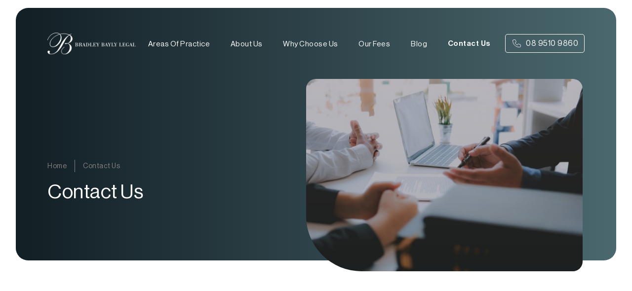

--- FILE ---
content_type: text/html
request_url: https://bradleybayly.com.au/contact-us/
body_size: 12429
content:
<!DOCTYPE html><html><head><meta charSet="utf-8"/><meta http-equiv="x-ua-compatible" content="ie=edge"/><meta name="viewport" content="width=device-width, initial-scale=1, shrink-to-fit=no"/><meta name="generator" content="Gatsby 5.14.6"/><style data-href="/styles.548efb4bc9b6c6d48319.css" data-identity="gatsby-global-css">/*! normalize.css v8.0.1 | MIT License | github.com/necolas/normalize.css */html{-webkit-text-size-adjust:100%;-moz-text-size-adjust:100%;text-size-adjust:100%;line-height:1.15}body{margin:0;overflow-x:hidden}main{display:block}h1{font-size:2em;margin:.67em 0}hr{box-sizing:content-box;height:0;overflow:visible}pre{font-family:monospace,monospace;font-size:1em}a{background-color:transparent}abbr[title]{border-bottom:none;text-decoration:underline;-webkit-text-decoration:underline dotted;text-decoration:underline dotted}b,strong{font-weight:bolder;font-weight:700}code,kbd,samp{font-family:monospace,monospace;font-size:1em}small{font-size:80%}sub,sup{font-size:75%;line-height:0;position:relative;vertical-align:baseline}sub{bottom:-.25em}sup{top:-.5em}img{border-style:none}button,input,optgroup,select,textarea{font-family:inherit;font-size:100%;line-height:1.15;margin:0}button,input{overflow:visible}button,select{text-transform:none}[type=button],[type=reset],[type=submit],button{appearance:button}[type=button]::-moz-focus-inner,[type=reset]::-moz-focus-inner,[type=submit]::-moz-focus-inner,button::-moz-focus-inner{border-style:none;padding:0}[type=button]:-moz-focusring,[type=reset]:-moz-focusring,[type=submit]:-moz-focusring,button:-moz-focusring{outline:1px dotted ButtonText}fieldset{padding:.35em .75em .625em}legend{box-sizing:border-box;color:inherit;display:table;max-width:100%;padding:0;white-space:normal}progress{vertical-align:baseline}textarea{overflow:auto}[type=checkbox],[type=radio]{box-sizing:border-box;padding:0}[type=number]::-webkit-inner-spin-button,[type=number]::-webkit-outer-spin-button{height:auto}[type=search]{appearance:textfield;outline-offset:-2px}[type=search]::-webkit-search-decoration{appearance:none}::-webkit-file-upload-button{appearance:button;font:inherit}details{display:block}summary{display:list-item}[hidden],template{display:none}:root{--font-stack-header:"NeueHaasGroteskDisp Pro","Helvetica",sans-serif;--font-stack-body:"NeueHaasGroteskDisp Pro","Helvetica",sans-serif;--font-weight-header:500;--font-lineheight-body:1rem;--font-lineheight-header:1.25rem;--font-weight-body:100;--font-weight-body--semibold:300;--font-weight-body--bold:600;--font-weight-body--bolder:700;--font-weight-body--black:800;--font-h1-desktop:40;--font-h2-desktop:24;--font-h3-desktop:16;--font-h4-desktop:16;--font-h5-desktop:16;--font-h6-desktop:16;--font-h1-mobile:40;--font-h2-mobile:24;--font-h3-mobile:16;--font-h4-mobile:16;--font-h5-mobile:16;--font-h6-mobile:16;--font-size-base:16px;letter-spacing:.5px}a,body,div,html,p,span{font-size:var(--font-size-base)}a,body,div,p,span{color:var(--brand-font-primary);font-family:var(--font-stack-body);font-weight:var(--font-weight-body)}a{color:var(--brand-primary);text-decoration:none}a,p,span{line-height:1.8}.h1,h1{color:var(--brand-primary);font-family:var(--font-stack-header);font-size:calc(var(--font-h1-desktop)/16*1rem);font-weight:var(--font-weight-body)}@media(max-width:1079px){.h1,h1{font-size:calc(var(--font-h1-mobile)/16*1rem)}}.h2,h2{color:var(--brand-primary);font-family:var(--font-stack-header);font-size:calc(var(--font-h2-desktop)/16*1rem);font-weight:var(--font-weight-body)}@media(max-width:1079px){.h2,h2{font-size:calc(var(--font-h2-mobile)/16*1rem)}}.h3,h3{color:var(--brand-primary);font-family:var(--font-stack-header);font-size:calc(var(--font-h3-desktop)/16*1rem);font-weight:var(--font-weight-body)}@media(max-width:1079px){.h3,h3{font-size:calc(var(--font-h3-mobile)/16*1rem)}}.h4,h4{color:var(--brand-primary);font-family:var(--font-stack-header);font-size:calc(var(--font-h4-desktop)/16*1rem);font-weight:var(--font-weight-body)}@media(max-width:1079px){.h4,h4{font-size:calc(var(--font-h4-mobile)/16*1rem)}}.h5,h5{color:var(--brand-primary);font-family:var(--font-stack-header);font-size:calc(var(--font-h5-desktop)/16*1rem);font-weight:var(--font-weight-body)}@media(max-width:1079px){.h5,h5{font-size:calc(var(--font-h5-mobile)/16*1rem)}}.h6,h6{color:var(--brand-primary);font-family:var(--font-stack-header);font-size:calc(var(--font-h6-desktop)/16*1rem);font-weight:var(--font-weight-body)}@media(max-width:1079px){.h6,h6{font-size:calc(var(--font-h6-mobile)/16*1rem)}}:root{--brand-primary:#64909c;--brand-secondary:#fff;--brand-tertiary:#2d3142;--brand-quaternary:#1c1c1c;--brand-quinary:#1a252b;--brand-font-primary:#393939;--brand-font-muted:#656565}@font-face{font-display:swap;font-family:NeueHaasGroteskDisp Pro;font-style:italic;font-weight:400;src:url(/fonts/NHaasGroteskDSPro-56It.woff2) format("woff2"),url(/fonts/NHaasGroteskDSPro-56It.woff) format("woff")}@font-face{font-display:swap;font-family:NeueHaasGroteskDisp Pro;font-style:normal;font-weight:400;src:url(/fonts/NHaasGroteskDSPro-55Rg.woff2) format("woff2"),url(/fonts/NHaasGroteskDSPro-55Rg.woff) format("woff")}@font-face{font-display:swap;font-family:NeueHaasGroteskDisp Pro;font-style:italic;font-weight:500;src:url(/fonts/NHaasGroteskDSPro-66MdIt.woff2) format("woff2"),url(/fonts/NHaasGroteskDSPro-66MdIt.woff) format("woff")}@font-face{font-display:swap;font-family:NeueHaasGroteskDisp Pro;font-style:normal;font-weight:500;src:url(/fonts/NHaasGroteskDSPro-65Md.woff2) format("woff2"),url(/fonts/NHaasGroteskDSPro-65Md.woff) format("woff")}@media(max-width:599px){.mb-only{display:none}.mb-w-100{display:block;width:100%}}.mobile-nav--open{height:100vh;overflow:hidden}:root{--main-page-width:1398px;--main-page-width--no-gutter:1328px;--blog-post-width:55rem;--gutter-desktop:0;--gutter-tablet:64px;--gutter-mobile:32px}.layout,.wrapper{grid-column-gap:calc(var(--gutter-desktop)/2);display:grid;grid-template-columns:1fr min(var(--main-page-width),100% - 64px) 1fr}@media(max-width:1079px){.layout,.wrapper{grid-column-gap:calc(var(--gutter-tablet)/2);grid-template-columns:1fr min(var(--main-page-width),100% - var(--gutter-tablet)) 1fr}}@media(max-width:599px){.layout,.wrapper{grid-column-gap:calc(var(--gutter-mobile)/2);grid-template-columns:1fr min(var(--main-page-width),100% - var(--gutter-mobile)) 1fr}}.layout>*,.wrapper>*{grid-column:2}.full-bleed{grid-column:1/-1;width:100%}.arrow-button--wrapper{background:transparent;border:.0625rem solid #fff;border-radius:50%;cursor:pointer;display:inline;height:3rem;padding:.125rem 0 0;transition:transform .4s ease-in;width:3rem}.arrow-button--wrapper:hover{transform:translateX(.6rem)}.arrow-button--wrapper.blue{border:.0625rem solid var(--brand-primary)}.arrow-button--wrapper.disabled{border:.0625rem solid var(--brand-font-muted)}.quick-links--wrapper{align-items:center;background:#1c1c1c;border-radius:1rem 1rem 0 0;display:grid;grid-template-columns:repeat(auto-fit,minmax(100px,.5fr));grid-template-rows:repeat(auto-fit,minmax(100px,1fr));height:auto;margin:auto;width:100%}.quick-links--wrapper .nav-icon img{width:2.35rem}@media(max-width:1079px){.quick-links--wrapper{border-radius:1rem}}.quick-links--menu-item{border-bottom:.25rem solid transparent;height:7rem;overflow-wrap:break-word;padding:1.1rem;position:relative;text-decoration:none}@media(max-width:1079px){.quick-links--menu-item{height:11rem;padding:1rem .6rem}.quick-links--menu-item>.arrow-button--wrapper{bottom:.5rem;left:1rem;position:absolute}.quick-links--menu-item--index{color:#fff;font-weight:400;left:10%;position:absolute;top:20%}.quick-links--menu-item--name{color:#fff;float:left;left:10%;position:absolute;top:35%}}@media(min-width:1080px){.quick-links--menu-item{transition:border-bottom .5s ease-in-out}.quick-links--menu-item .arrow-button--wrapper{float:right;opacity:0;transition:opacity .5s ease-in-out}.quick-links--menu-item.active,.quick-links--menu-item:hover{border-bottom:.25rem solid #64909c}.quick-links--menu-item.active .arrow-button--wrapper,.quick-links--menu-item:hover .arrow-button--wrapper{opacity:1}.quick-links--menu-item:not(:last-child):after{background-color:#393939;bottom:25%;content:"";height:4rem;position:absolute;right:0;width:1px}}@media(max-width:599px){.quick-links--menu-item:not(:nth-last-child(-n+3)):after{background-color:#393939;bottom:0;content:"";display:block;height:.0625rem;position:absolute;right:20%;top:100%;width:5rem}.quick-links--menu-item .arrow-button--wrapper{bottom:9%;left:10%;position:absolute}}.quick-links--menu-item .arrow-button--wrapper{height:2rem;transition:transform .4s ease-in;width:2rem}.quick-links--menu-item--index{color:#fff;font-weight:400;left:10%;position:absolute;top:1.5rem}@media(max-width:959px){.quick-links--menu-item--index{top:10%}}.quick-links--menu-item--name{color:#fff!important;float:left;left:10%;overflow-wrap:normal;position:absolute;top:4rem}@media(max-width:959px){.quick-links--menu-item--name{font-size:.9rem;top:32%}}.blog-post-preview--wrapper{cursor:pointer;display:flex;font-size:1rem;height:100%;width:100%}.blog-post-preview--wrapper:hover img{transform:scale(1.15)}.blog-post-preview--title{line-height:inherit;margin-top:1rem;text-decoration:none}.blog-post-preview--button span,.blog-post-preview--title{color:var(--brand-primary)}.blog-post-preview--description{display:block;line-height:2;margin-bottom:1.4rem;margin-top:1rem;max-height:100px;min-height:3.75rem}.blog-post-preview--description.home-page{color:#fff}.blog-post-preview--link{margin-right:.5rem;text-decoration:none}.blog-post-preview--link.home-page{color:#fff}.blog-post-preview--content{height:100%;width:100%}.blog-post-preview--content a{line-height:1.2}.blog-post-preview--image{border-radius:20px;margin-bottom:1.75rem}.blog-post-preview--image.gatsby-image-wrapper picture img{transition:transform .4s ease-in-out}.blog-post-preview--date{color:#aaa;display:block;font-size:.75rem;margin-bottom:.5rem}.blog-overview--placeholder,.blog-overview--wrapper{align-items:center;display:grid;gap:3rem 2rem;grid-template-rows:repeat(auto-fit,1fr);height:100%;margin:auto;width:100}@media(min-width:960px){.blog-overview--placeholder,.blog-overview--wrapper{grid-template-columns:repeat(3,minmax(15.6rem,1fr))}}@media(max-width:599px){.blog-overview--placeholder,.blog-overview--wrapper{grid-template-columns:repeat(auto-fit,minmax(15.6rem,1fr))}}.blog-overview--divider{border:0;border-top:1px solid #aaa;height:1px;margin:3rem auto .5rem;padding:0;width:100%}.blog-overview--header{display:grid;grid-template-columns:repeat(2,1fr);grid-template-rows:repeat(auto-fit,1fr);margin:auto;width:100%}.blog-overview--title{display:grid;grid-template-columns:1fr 1fr;grid-template-rows:.5fr;margin:1rem 0}.blog-overview--blog-link{color:#fff;display:flex;flex-direction:row;justify-content:flex-end;justify-self:end;text-decoration:none}.blog-overview--blog-link span{margin:2.5rem 1rem 0 0}.blog-overview--blog-link .arrow-button--wrapper{margin-top:1.7rem}.blog-post-content--title{padding:2rem 0 1rem}.blog-post-content--image{border-radius:20px;margin-bottom:1.875rem;margin-top:1rem;min-height:13.75rem}.blog-post-content--date{color:#aaa;font-size:.75rem}.blog-post-content--body>:first-child{margin-top:.5rem}.blog-pagination--wrapper{display:flex;flex-direction:row;font-size:1rem;height:auto;padding:1rem 0}@media(min-width:1340px){.blog-pagination--wrapper{justify-content:flex-end}}@media(max-width:1079px){.blog-pagination--wrapper{justify-content:center}}.blog-pagination--divider{color:#aaa;letter-spacing:.5rem}.blog-pagination--page-number{color:#aaa;text-decoration:none}.blog-pagination--page-number.current{color:var(--brand-primary)}.blog-pagination--page-number:not(:last-child):after{color:#aaa;content:"•";padding:1rem}.dropdown-menu--wrapper{display:flex;flex-direction:row;font-size:1rem;justify-content:center;width:100%}.dropdown-menu--content{align-self:center;appearance:none;background-color:transparent;background-image:url(/images/icons/chevron-down.svg);background-position:right 1rem top 50%,0 0;background-repeat:no-repeat;background-size:.75rem auto,100%;border:.0625rem solid #f0f0f0;border-radius:.5rem;color:#7e7e7e;cursor:pointer;padding:.7rem;width:100%}.dropdown-menu--content.filter{background-image:url(/images/icons/filter.svg);background-size:1rem auto,100%}.form--title{margin-bottom:2rem;padding:1rem 2.25rem}.form--content{padding:0 2.25rem 2rem}.form--content input,.form--content option,.form--content select,.form--content textarea{background:#fff;border:1px solid #d1d5db;border-radius:4px;margin-bottom:.5rem;max-width:500px;padding:.9rem 1.5rem;width:100%}.form--content textarea{min-height:120px;resize:vertical}.form--content select{box-sizing:content-box}@media screen and (max-width:800px){.form--content{padding:0 1rem 2rem}.form--title{padding:2rem 1rem 0}}.input-col{margin-bottom:1rem}.input-col span{margin-left:.5rem}.checkbox-wrapper{align-items:center;display:flex}.form--field{background:#fff;border:1px solid #d1d5db!important;border-radius:4px;max-width:500px;width:100%}.form--field.select{box-sizing:content-box}.form--field.checkbox{border:0!important;height:1.5rem;margin-bottom:0;max-width:1.5rem;width:1.5rem}.form--field.checkbox:hover{cursor:pointer}.form--field.checkbox:checked{accent-color:#64909c}.form--button{align-items:center;display:flex;justify-content:flex-end;margin-top:1.5rem}.form--button span{color:var(--brand-primary);margin-right:1rem}.form--message{margin-top:1rem}.form--message.error{color:red}.form--message span{font-size:.875rem}.form--wrapper{background:#f5f5f5;border-radius:1rem;box-shadow:0 4px 6px rgba(0,0,0,.1);padding:0}select{color:var(--brand-font-muted)}option:first{color:var(--brand-font-muted)}.text-red-700{color:red}.border-red-700{border-color:red;border-style:solid}.border-2{border-width:2px}.mt-05{margin-top:.5rem}.recaptcha{display:block;max-width:280px}.hidden-checkbox{display:none}.custom-checkbox-label{align-items:center;cursor:pointer;display:inline-flex;padding-left:25px;position:relative}.custom-checkbox-label:before{background:#f0f0f0;border:2px solid #ccc;border-radius:4px;content:"";height:20px;left:0;position:absolute;transition:background .3s,border-color .3s;width:20px}.hidden-checkbox:not(checked).border-red-700+.custom-checkbox-label:before{background:#fff;border-color:red}.hidden-checkbox:checked+.custom-checkbox-label:before{background:#fff;border-color:gray}.custom-checkbox.border-red-700{border-color:gray;border-style:none}.hidden-checkbox:checked+.custom-checkbox-label:before{color:gray;content:"✔";font-size:21px;left:5px;line-height:1;position:absolute;top:2px}.custom-checkbox-label:after{display:none}.header--inner{margin:0 auto;max-width:83rem;width:100%}.header--button span{margin-right:1rem}.header--button a,.header--button a:visited{color:inherit}.header--content{align-items:flex-start;color:var(--brand-secondary);display:flex;flex-direction:column;margin-top:3rem;padding:1rem 1rem 1rem 0;position:relative}@media(max-width:1079px){.header--content{margin-top:1rem}}@media(min-width:960px){.header--content{margin-right:2rem;max-width:43.75rem;width:calc(45% - 2rem)}}.header--content h1{color:#fff;margin:0}.header--content a span,.header--content p{color:var(--brand-secondary);line-height:2rem}.header--container{border-top-right-radius:25px;border-radius:1.25rem;border-bottom-left-radius:7rem;height:24.375rem;overflow:hidden;position:absolute;right:4.25rem;top:9rem;width:calc(50% - 2rem);z-index:0}@media(max-width:1079px){.header--container{display:none}}.header--image,.header--image:before{height:100%;right:0;top:0;width:100%}.header--image:before{background-image:linear-gradient(180deg,#493f40,#172329);content:"";opacity:.2;position:absolute;z-index:1}.header--navigation{align-items:center;display:flex;justify-content:space-between;margin:1rem 0;min-height:5rem;padding-top:1rem;position:relative;z-index:1}@media(min-width:1080px){.header--navigation{padding-bottom:6.25rem}}@media(max-width:1079px){.header--navigation{flex-direction:column}}.header--navigation img{cursor:pointer}.header--navigation--accordion{background-color:#1c1c1c;width:100%}@media(max-width:1079px){.header--navigation--accordion .visible{margin-top:4.0625rem}}.header--navigation--accordion.hidden{height:0;width:0}.header--navigation--accordion--icon{height:1.5rem;justify-self:flex-end;margin-right:.8rem}.header--navigation--right{align-items:center;display:flex}.header--navigation--right>*+*{margin-left:1rem}.header--navigation--callCTA{align-items:center;color:#fff!important;display:flex;white-space:nowrap}@media(max-width:1079px){.header--navigation--callCTA{display:none}}.header--navigation--callCTA svg{height:1.3rem;margin-right:.5rem;width:1.3rem}.header--navigation--callCTA__mobile{align-items:center;border:1px solid #fff;border-radius:5px;color:#fff;display:flex;padding:.2rem .6rem;white-space:nowrap}@media(min-width:1080px){.header--navigation--callCTA__mobile{display:none}}.header--navigation--callCTA__mobile svg{height:1.3rem;margin-right:.5rem;width:1.3rem}.header--navigation--wrapper{align-items:center}.header--navigation--wrapper:nth-child(2){opacity:0}.header--navigation--image--wrapper{width:100%}@media(min-width:1080px){.header--navigation--image--wrapper{flex-basis:20%;max-width:16rem}}@media(max-width:1079px){.header--navigation--image--wrapper{align-items:center;display:flex;justify-content:space-between}}.header--navigation--image--wrapper .header--logo{display:block;height:auto;width:100%;width:14vw}@media(max-width:1079px){.header--navigation--image--wrapper .header--logo{width:6rem}}.header--wrapper{background-image:linear-gradient(270deg,#4a686e,#121f25);border-radius:1.5625rem;grid-template-rows:min-content;height:32rem;margin:1rem auto 6rem;max-width:96.25rem;min-height:30rem;position:relative;width:100%}@media(max-width:1079px){.header--wrapper{border-radius:0;height:30rem;margin:0 0 3rem;min-height:unset;width:100%}.header--wrapper.home-header{height:37.5rem}}.header--wrapper.home-header.nav-open,.header--wrapper.nav-open{background-color:#1c1c1c;background-image:none;box-sizing:border-box;display:block;height:100%;left:0;margin:0;overflow:hidden;padding:0 2rem;position:fixed;top:0;width:100vw;z-index:10}.header--wrapper.home-header{height:50rem}@media(max-width:599px){.header--wrapper.home-header{height:46.875rem;margin-bottom:11rem}}@media(max-width:379px){.header--wrapper.home-header{margin-bottom:12rem}}.header--wrapper.home-header .header--container{height:31.25rem;width:50%}.header--wrapper.home-header .header--content{margin-top:1.4rem}.header--wrapper .quick-links--wrapper{transform:translateY(7.5rem);z-index:1}@media(max-width:1079px){.header--wrapper .quick-links--wrapper{transform:translateY(4rem)}}@media(max-width:599px){.header--wrapper .quick-links--wrapper{transform:translateY(.5rem)}}.accordion-block--wrapper,.header--navigation--accordion{--border-color:#e5e5e5}.accordion-block--wrapper .accordion-menu--content,.header--navigation--accordion .accordion-menu--content{border-bottom:1px solid var(--border-color);color:var(--brand-secondary);font-size:1rem;height:0;line-height:2rem;opacity:0;overflow-y:hidden;padding:1rem;transition:all .5s ease-in-out;visibility:hidden}.accordion-block--wrapper .accordion-menu--content.open,.header--navigation--accordion .accordion-menu--content.open{height:inherit;opacity:1;visibility:visible}.accordion-block--wrapper .accordion-menu--content a,.header--navigation--accordion .accordion-menu--content a{color:var(--brand-primary);text-decoration:none}.accordion-block--wrapper .accordion-menu--content a .arrow-button--wrapper,.header--navigation--accordion .accordion-menu--content a .arrow-button--wrapper{margin-left:1.5rem}.accordion-block--wrapper .accordion-menu--content li,.header--navigation--accordion .accordion-menu--content li{color:var(--brand-font-primary)}.accordion-block--wrapper .accordion-menu--wrapper,.header--navigation--accordion .accordion-menu--wrapper{opacity:1}.accordion-block--wrapper .accordion-menu--wrapper[data-is-border-dark=true],.header--navigation--accordion .accordion-menu--wrapper[data-is-border-dark=true]{--border-color:var(--brand-font-primary)}.accordion-block--wrapper .accordion-menu--wrapper.hidden,.header--navigation--accordion .accordion-menu--wrapper.hidden{height:0;opacity:0;width:0}.accordion-block--wrapper .accordion-menu--wrapper.header-accordion .accordion-menu--content,.header--navigation--accordion .accordion-menu--wrapper.header-accordion .accordion-menu--content{margin:0;padding:0}.accordion-block--wrapper .accordion-menu--wrapper.header-accordion .accordion-menu--list,.header--navigation--accordion .accordion-menu--wrapper.header-accordion .accordion-menu--list{list-style:none}.accordion-block--wrapper .accordion-menu--wrapper.header-accordion .accordion-menu--list--item,.header--navigation--accordion .accordion-menu--wrapper.header-accordion .accordion-menu--list--item{cursor:pointer;margin:1rem 0}.accordion-block--wrapper .accordion-menu--wrapper.header-accordion .accordion-menu--list--item--active,.header--navigation--accordion .accordion-menu--wrapper.header-accordion .accordion-menu--list--item--active{font-weight:500}.accordion-block--wrapper .accordion-menu--item--title,.header--navigation--accordion .accordion-menu--item--title{border-bottom:1px solid var(--border-color);border-top:1px solid var(--border-color);cursor:pointer;display:grid;grid-template-columns:1fr 1fr;grid-template-rows:1fr;padding:1rem 0;white-space:nowrap}.accordion-block--wrapper .accordion-menu--item--title span,.header--navigation--accordion .accordion-menu--item--title span{color:var(--brand-primary);display:block;justify-self:start}.accordion-block--wrapper .accordion-menu--item--title img,.header--navigation--accordion .accordion-menu--item--title img{cursor:pointer;height:16px;justify-self:end;width:17px}.accordion-block--wrapper .accordion-menu--item:first-of-type .accordion-menu--item--title,.accordion-block--wrapper .accordion-menu--item:nth-of-type(2) .accordion-menu--item--title,.header--navigation--accordion .accordion-menu--item:first-of-type .accordion-menu--item--title,.header--navigation--accordion .accordion-menu--item:nth-of-type(2) .accordion-menu--item--title{border-bottom:0}.accordion-block--wrapper .accordion-menu--item:first-of-type.expanded .accordion-menu--item--title,.accordion-block--wrapper .accordion-menu--item:last-of-type .accordion-menu--item--title,.accordion-block--wrapper .accordion-menu--item:last-of-type.closed .accordion-menu--item--title,.accordion-block--wrapper .accordion-menu--item:nth-of-type(2).expanded .accordion-menu--item--title,.header--navigation--accordion .accordion-menu--item:first-of-type.expanded .accordion-menu--item--title,.header--navigation--accordion .accordion-menu--item:last-of-type .accordion-menu--item--title,.header--navigation--accordion .accordion-menu--item:last-of-type.closed .accordion-menu--item--title,.header--navigation--accordion .accordion-menu--item:nth-of-type(2).expanded .accordion-menu--item--title{border-bottom:1px solid var(--border-color)}.accordion-block--wrapper .accordion-menu--item.closed,.header--navigation--accordion .accordion-menu--item.closed{max-height:3.125rem}.accordion-block--wrapper .accordion-menu--item--title .h5,.header--navigation--accordion .accordion-menu--item--title .h5{color:var(--brand-primary)}.accordion-block--wrapper .accordion-menu--item--title:first-child,.header--navigation--accordion .accordion-menu--item--title:first-child{border-bottom:1px solid var(--border-color);border-top:1px solid transparent}.accordion-block--wrapper .accordion-expanded-next .accordion-menu--item--title,.header--navigation--accordion .accordion-expanded-next .accordion-menu--item--title{border-top:0}.accordion-block--wrapper .accordion-closed-next .accordion-menu--item--title,.header--navigation--accordion .accordion-closed-next .accordion-menu--item--title{border-bottom:0}[data-aos][data-aos][data-aos-duration="50"],body[data-aos-duration="50"] [data-aos]{transition-duration:50ms}[data-aos][data-aos][data-aos-delay="50"],body[data-aos-delay="50"] [data-aos]{transition-delay:0}[data-aos][data-aos][data-aos-delay="50"].aos-animate,body[data-aos-delay="50"] [data-aos].aos-animate{transition-delay:50ms}[data-aos][data-aos][data-aos-duration="100"],body[data-aos-duration="100"] [data-aos]{transition-duration:.1s}[data-aos][data-aos][data-aos-delay="100"],body[data-aos-delay="100"] [data-aos]{transition-delay:0}[data-aos][data-aos][data-aos-delay="100"].aos-animate,body[data-aos-delay="100"] [data-aos].aos-animate{transition-delay:.1s}[data-aos][data-aos][data-aos-duration="150"],body[data-aos-duration="150"] [data-aos]{transition-duration:.15s}[data-aos][data-aos][data-aos-delay="150"],body[data-aos-delay="150"] [data-aos]{transition-delay:0}[data-aos][data-aos][data-aos-delay="150"].aos-animate,body[data-aos-delay="150"] [data-aos].aos-animate{transition-delay:.15s}[data-aos][data-aos][data-aos-duration="200"],body[data-aos-duration="200"] [data-aos]{transition-duration:.2s}[data-aos][data-aos][data-aos-delay="200"],body[data-aos-delay="200"] [data-aos]{transition-delay:0}[data-aos][data-aos][data-aos-delay="200"].aos-animate,body[data-aos-delay="200"] [data-aos].aos-animate{transition-delay:.2s}[data-aos][data-aos][data-aos-duration="250"],body[data-aos-duration="250"] [data-aos]{transition-duration:.25s}[data-aos][data-aos][data-aos-delay="250"],body[data-aos-delay="250"] [data-aos]{transition-delay:0}[data-aos][data-aos][data-aos-delay="250"].aos-animate,body[data-aos-delay="250"] [data-aos].aos-animate{transition-delay:.25s}[data-aos][data-aos][data-aos-duration="300"],body[data-aos-duration="300"] [data-aos]{transition-duration:.3s}[data-aos][data-aos][data-aos-delay="300"],body[data-aos-delay="300"] [data-aos]{transition-delay:0}[data-aos][data-aos][data-aos-delay="300"].aos-animate,body[data-aos-delay="300"] [data-aos].aos-animate{transition-delay:.3s}[data-aos][data-aos][data-aos-duration="350"],body[data-aos-duration="350"] [data-aos]{transition-duration:.35s}[data-aos][data-aos][data-aos-delay="350"],body[data-aos-delay="350"] [data-aos]{transition-delay:0}[data-aos][data-aos][data-aos-delay="350"].aos-animate,body[data-aos-delay="350"] [data-aos].aos-animate{transition-delay:.35s}[data-aos][data-aos][data-aos-duration="400"],body[data-aos-duration="400"] [data-aos]{transition-duration:.4s}[data-aos][data-aos][data-aos-delay="400"],body[data-aos-delay="400"] [data-aos]{transition-delay:0}[data-aos][data-aos][data-aos-delay="400"].aos-animate,body[data-aos-delay="400"] [data-aos].aos-animate{transition-delay:.4s}[data-aos][data-aos][data-aos-duration="450"],body[data-aos-duration="450"] [data-aos]{transition-duration:.45s}[data-aos][data-aos][data-aos-delay="450"],body[data-aos-delay="450"] [data-aos]{transition-delay:0}[data-aos][data-aos][data-aos-delay="450"].aos-animate,body[data-aos-delay="450"] [data-aos].aos-animate{transition-delay:.45s}[data-aos][data-aos][data-aos-duration="500"],body[data-aos-duration="500"] [data-aos]{transition-duration:.5s}[data-aos][data-aos][data-aos-delay="500"],body[data-aos-delay="500"] [data-aos]{transition-delay:0}[data-aos][data-aos][data-aos-delay="500"].aos-animate,body[data-aos-delay="500"] [data-aos].aos-animate{transition-delay:.5s}[data-aos][data-aos][data-aos-duration="550"],body[data-aos-duration="550"] [data-aos]{transition-duration:.55s}[data-aos][data-aos][data-aos-delay="550"],body[data-aos-delay="550"] [data-aos]{transition-delay:0}[data-aos][data-aos][data-aos-delay="550"].aos-animate,body[data-aos-delay="550"] [data-aos].aos-animate{transition-delay:.55s}[data-aos][data-aos][data-aos-duration="600"],body[data-aos-duration="600"] [data-aos]{transition-duration:.6s}[data-aos][data-aos][data-aos-delay="600"],body[data-aos-delay="600"] [data-aos]{transition-delay:0}[data-aos][data-aos][data-aos-delay="600"].aos-animate,body[data-aos-delay="600"] [data-aos].aos-animate{transition-delay:.6s}[data-aos][data-aos][data-aos-duration="650"],body[data-aos-duration="650"] [data-aos]{transition-duration:.65s}[data-aos][data-aos][data-aos-delay="650"],body[data-aos-delay="650"] [data-aos]{transition-delay:0}[data-aos][data-aos][data-aos-delay="650"].aos-animate,body[data-aos-delay="650"] [data-aos].aos-animate{transition-delay:.65s}[data-aos][data-aos][data-aos-duration="700"],body[data-aos-duration="700"] [data-aos]{transition-duration:.7s}[data-aos][data-aos][data-aos-delay="700"],body[data-aos-delay="700"] [data-aos]{transition-delay:0}[data-aos][data-aos][data-aos-delay="700"].aos-animate,body[data-aos-delay="700"] [data-aos].aos-animate{transition-delay:.7s}[data-aos][data-aos][data-aos-duration="750"],body[data-aos-duration="750"] [data-aos]{transition-duration:.75s}[data-aos][data-aos][data-aos-delay="750"],body[data-aos-delay="750"] [data-aos]{transition-delay:0}[data-aos][data-aos][data-aos-delay="750"].aos-animate,body[data-aos-delay="750"] [data-aos].aos-animate{transition-delay:.75s}[data-aos][data-aos][data-aos-duration="800"],body[data-aos-duration="800"] [data-aos]{transition-duration:.8s}[data-aos][data-aos][data-aos-delay="800"],body[data-aos-delay="800"] [data-aos]{transition-delay:0}[data-aos][data-aos][data-aos-delay="800"].aos-animate,body[data-aos-delay="800"] [data-aos].aos-animate{transition-delay:.8s}[data-aos][data-aos][data-aos-duration="850"],body[data-aos-duration="850"] [data-aos]{transition-duration:.85s}[data-aos][data-aos][data-aos-delay="850"],body[data-aos-delay="850"] [data-aos]{transition-delay:0}[data-aos][data-aos][data-aos-delay="850"].aos-animate,body[data-aos-delay="850"] [data-aos].aos-animate{transition-delay:.85s}[data-aos][data-aos][data-aos-duration="900"],body[data-aos-duration="900"] [data-aos]{transition-duration:.9s}[data-aos][data-aos][data-aos-delay="900"],body[data-aos-delay="900"] [data-aos]{transition-delay:0}[data-aos][data-aos][data-aos-delay="900"].aos-animate,body[data-aos-delay="900"] [data-aos].aos-animate{transition-delay:.9s}[data-aos][data-aos][data-aos-duration="950"],body[data-aos-duration="950"] [data-aos]{transition-duration:.95s}[data-aos][data-aos][data-aos-delay="950"],body[data-aos-delay="950"] [data-aos]{transition-delay:0}[data-aos][data-aos][data-aos-delay="950"].aos-animate,body[data-aos-delay="950"] [data-aos].aos-animate{transition-delay:.95s}[data-aos][data-aos][data-aos-duration="1000"],body[data-aos-duration="1000"] [data-aos]{transition-duration:1s}[data-aos][data-aos][data-aos-delay="1000"],body[data-aos-delay="1000"] [data-aos]{transition-delay:0}[data-aos][data-aos][data-aos-delay="1000"].aos-animate,body[data-aos-delay="1000"] [data-aos].aos-animate{transition-delay:1s}[data-aos][data-aos][data-aos-duration="1050"],body[data-aos-duration="1050"] [data-aos]{transition-duration:1.05s}[data-aos][data-aos][data-aos-delay="1050"],body[data-aos-delay="1050"] [data-aos]{transition-delay:0}[data-aos][data-aos][data-aos-delay="1050"].aos-animate,body[data-aos-delay="1050"] [data-aos].aos-animate{transition-delay:1.05s}[data-aos][data-aos][data-aos-duration="1100"],body[data-aos-duration="1100"] [data-aos]{transition-duration:1.1s}[data-aos][data-aos][data-aos-delay="1100"],body[data-aos-delay="1100"] [data-aos]{transition-delay:0}[data-aos][data-aos][data-aos-delay="1100"].aos-animate,body[data-aos-delay="1100"] [data-aos].aos-animate{transition-delay:1.1s}[data-aos][data-aos][data-aos-duration="1150"],body[data-aos-duration="1150"] [data-aos]{transition-duration:1.15s}[data-aos][data-aos][data-aos-delay="1150"],body[data-aos-delay="1150"] [data-aos]{transition-delay:0}[data-aos][data-aos][data-aos-delay="1150"].aos-animate,body[data-aos-delay="1150"] [data-aos].aos-animate{transition-delay:1.15s}[data-aos][data-aos][data-aos-duration="1200"],body[data-aos-duration="1200"] [data-aos]{transition-duration:1.2s}[data-aos][data-aos][data-aos-delay="1200"],body[data-aos-delay="1200"] [data-aos]{transition-delay:0}[data-aos][data-aos][data-aos-delay="1200"].aos-animate,body[data-aos-delay="1200"] [data-aos].aos-animate{transition-delay:1.2s}[data-aos][data-aos][data-aos-duration="1250"],body[data-aos-duration="1250"] [data-aos]{transition-duration:1.25s}[data-aos][data-aos][data-aos-delay="1250"],body[data-aos-delay="1250"] [data-aos]{transition-delay:0}[data-aos][data-aos][data-aos-delay="1250"].aos-animate,body[data-aos-delay="1250"] [data-aos].aos-animate{transition-delay:1.25s}[data-aos][data-aos][data-aos-duration="1300"],body[data-aos-duration="1300"] [data-aos]{transition-duration:1.3s}[data-aos][data-aos][data-aos-delay="1300"],body[data-aos-delay="1300"] [data-aos]{transition-delay:0}[data-aos][data-aos][data-aos-delay="1300"].aos-animate,body[data-aos-delay="1300"] [data-aos].aos-animate{transition-delay:1.3s}[data-aos][data-aos][data-aos-duration="1350"],body[data-aos-duration="1350"] [data-aos]{transition-duration:1.35s}[data-aos][data-aos][data-aos-delay="1350"],body[data-aos-delay="1350"] [data-aos]{transition-delay:0}[data-aos][data-aos][data-aos-delay="1350"].aos-animate,body[data-aos-delay="1350"] [data-aos].aos-animate{transition-delay:1.35s}[data-aos][data-aos][data-aos-duration="1400"],body[data-aos-duration="1400"] [data-aos]{transition-duration:1.4s}[data-aos][data-aos][data-aos-delay="1400"],body[data-aos-delay="1400"] [data-aos]{transition-delay:0}[data-aos][data-aos][data-aos-delay="1400"].aos-animate,body[data-aos-delay="1400"] [data-aos].aos-animate{transition-delay:1.4s}[data-aos][data-aos][data-aos-duration="1450"],body[data-aos-duration="1450"] [data-aos]{transition-duration:1.45s}[data-aos][data-aos][data-aos-delay="1450"],body[data-aos-delay="1450"] [data-aos]{transition-delay:0}[data-aos][data-aos][data-aos-delay="1450"].aos-animate,body[data-aos-delay="1450"] [data-aos].aos-animate{transition-delay:1.45s}[data-aos][data-aos][data-aos-duration="1500"],body[data-aos-duration="1500"] [data-aos]{transition-duration:1.5s}[data-aos][data-aos][data-aos-delay="1500"],body[data-aos-delay="1500"] [data-aos]{transition-delay:0}[data-aos][data-aos][data-aos-delay="1500"].aos-animate,body[data-aos-delay="1500"] [data-aos].aos-animate{transition-delay:1.5s}[data-aos][data-aos][data-aos-duration="1550"],body[data-aos-duration="1550"] [data-aos]{transition-duration:1.55s}[data-aos][data-aos][data-aos-delay="1550"],body[data-aos-delay="1550"] [data-aos]{transition-delay:0}[data-aos][data-aos][data-aos-delay="1550"].aos-animate,body[data-aos-delay="1550"] [data-aos].aos-animate{transition-delay:1.55s}[data-aos][data-aos][data-aos-duration="1600"],body[data-aos-duration="1600"] [data-aos]{transition-duration:1.6s}[data-aos][data-aos][data-aos-delay="1600"],body[data-aos-delay="1600"] [data-aos]{transition-delay:0}[data-aos][data-aos][data-aos-delay="1600"].aos-animate,body[data-aos-delay="1600"] [data-aos].aos-animate{transition-delay:1.6s}[data-aos][data-aos][data-aos-duration="1650"],body[data-aos-duration="1650"] [data-aos]{transition-duration:1.65s}[data-aos][data-aos][data-aos-delay="1650"],body[data-aos-delay="1650"] [data-aos]{transition-delay:0}[data-aos][data-aos][data-aos-delay="1650"].aos-animate,body[data-aos-delay="1650"] [data-aos].aos-animate{transition-delay:1.65s}[data-aos][data-aos][data-aos-duration="1700"],body[data-aos-duration="1700"] [data-aos]{transition-duration:1.7s}[data-aos][data-aos][data-aos-delay="1700"],body[data-aos-delay="1700"] [data-aos]{transition-delay:0}[data-aos][data-aos][data-aos-delay="1700"].aos-animate,body[data-aos-delay="1700"] [data-aos].aos-animate{transition-delay:1.7s}[data-aos][data-aos][data-aos-duration="1750"],body[data-aos-duration="1750"] [data-aos]{transition-duration:1.75s}[data-aos][data-aos][data-aos-delay="1750"],body[data-aos-delay="1750"] [data-aos]{transition-delay:0}[data-aos][data-aos][data-aos-delay="1750"].aos-animate,body[data-aos-delay="1750"] [data-aos].aos-animate{transition-delay:1.75s}[data-aos][data-aos][data-aos-duration="1800"],body[data-aos-duration="1800"] [data-aos]{transition-duration:1.8s}[data-aos][data-aos][data-aos-delay="1800"],body[data-aos-delay="1800"] [data-aos]{transition-delay:0}[data-aos][data-aos][data-aos-delay="1800"].aos-animate,body[data-aos-delay="1800"] [data-aos].aos-animate{transition-delay:1.8s}[data-aos][data-aos][data-aos-duration="1850"],body[data-aos-duration="1850"] [data-aos]{transition-duration:1.85s}[data-aos][data-aos][data-aos-delay="1850"],body[data-aos-delay="1850"] [data-aos]{transition-delay:0}[data-aos][data-aos][data-aos-delay="1850"].aos-animate,body[data-aos-delay="1850"] [data-aos].aos-animate{transition-delay:1.85s}[data-aos][data-aos][data-aos-duration="1900"],body[data-aos-duration="1900"] [data-aos]{transition-duration:1.9s}[data-aos][data-aos][data-aos-delay="1900"],body[data-aos-delay="1900"] [data-aos]{transition-delay:0}[data-aos][data-aos][data-aos-delay="1900"].aos-animate,body[data-aos-delay="1900"] [data-aos].aos-animate{transition-delay:1.9s}[data-aos][data-aos][data-aos-duration="1950"],body[data-aos-duration="1950"] [data-aos]{transition-duration:1.95s}[data-aos][data-aos][data-aos-delay="1950"],body[data-aos-delay="1950"] [data-aos]{transition-delay:0}[data-aos][data-aos][data-aos-delay="1950"].aos-animate,body[data-aos-delay="1950"] [data-aos].aos-animate{transition-delay:1.95s}[data-aos][data-aos][data-aos-duration="2000"],body[data-aos-duration="2000"] [data-aos]{transition-duration:2s}[data-aos][data-aos][data-aos-delay="2000"],body[data-aos-delay="2000"] [data-aos]{transition-delay:0}[data-aos][data-aos][data-aos-delay="2000"].aos-animate,body[data-aos-delay="2000"] [data-aos].aos-animate{transition-delay:2s}[data-aos][data-aos][data-aos-duration="2050"],body[data-aos-duration="2050"] [data-aos]{transition-duration:2.05s}[data-aos][data-aos][data-aos-delay="2050"],body[data-aos-delay="2050"] [data-aos]{transition-delay:0}[data-aos][data-aos][data-aos-delay="2050"].aos-animate,body[data-aos-delay="2050"] [data-aos].aos-animate{transition-delay:2.05s}[data-aos][data-aos][data-aos-duration="2100"],body[data-aos-duration="2100"] [data-aos]{transition-duration:2.1s}[data-aos][data-aos][data-aos-delay="2100"],body[data-aos-delay="2100"] [data-aos]{transition-delay:0}[data-aos][data-aos][data-aos-delay="2100"].aos-animate,body[data-aos-delay="2100"] [data-aos].aos-animate{transition-delay:2.1s}[data-aos][data-aos][data-aos-duration="2150"],body[data-aos-duration="2150"] [data-aos]{transition-duration:2.15s}[data-aos][data-aos][data-aos-delay="2150"],body[data-aos-delay="2150"] [data-aos]{transition-delay:0}[data-aos][data-aos][data-aos-delay="2150"].aos-animate,body[data-aos-delay="2150"] [data-aos].aos-animate{transition-delay:2.15s}[data-aos][data-aos][data-aos-duration="2200"],body[data-aos-duration="2200"] [data-aos]{transition-duration:2.2s}[data-aos][data-aos][data-aos-delay="2200"],body[data-aos-delay="2200"] [data-aos]{transition-delay:0}[data-aos][data-aos][data-aos-delay="2200"].aos-animate,body[data-aos-delay="2200"] [data-aos].aos-animate{transition-delay:2.2s}[data-aos][data-aos][data-aos-duration="2250"],body[data-aos-duration="2250"] [data-aos]{transition-duration:2.25s}[data-aos][data-aos][data-aos-delay="2250"],body[data-aos-delay="2250"] [data-aos]{transition-delay:0}[data-aos][data-aos][data-aos-delay="2250"].aos-animate,body[data-aos-delay="2250"] [data-aos].aos-animate{transition-delay:2.25s}[data-aos][data-aos][data-aos-duration="2300"],body[data-aos-duration="2300"] [data-aos]{transition-duration:2.3s}[data-aos][data-aos][data-aos-delay="2300"],body[data-aos-delay="2300"] [data-aos]{transition-delay:0}[data-aos][data-aos][data-aos-delay="2300"].aos-animate,body[data-aos-delay="2300"] [data-aos].aos-animate{transition-delay:2.3s}[data-aos][data-aos][data-aos-duration="2350"],body[data-aos-duration="2350"] [data-aos]{transition-duration:2.35s}[data-aos][data-aos][data-aos-delay="2350"],body[data-aos-delay="2350"] [data-aos]{transition-delay:0}[data-aos][data-aos][data-aos-delay="2350"].aos-animate,body[data-aos-delay="2350"] [data-aos].aos-animate{transition-delay:2.35s}[data-aos][data-aos][data-aos-duration="2400"],body[data-aos-duration="2400"] [data-aos]{transition-duration:2.4s}[data-aos][data-aos][data-aos-delay="2400"],body[data-aos-delay="2400"] [data-aos]{transition-delay:0}[data-aos][data-aos][data-aos-delay="2400"].aos-animate,body[data-aos-delay="2400"] [data-aos].aos-animate{transition-delay:2.4s}[data-aos][data-aos][data-aos-duration="2450"],body[data-aos-duration="2450"] [data-aos]{transition-duration:2.45s}[data-aos][data-aos][data-aos-delay="2450"],body[data-aos-delay="2450"] [data-aos]{transition-delay:0}[data-aos][data-aos][data-aos-delay="2450"].aos-animate,body[data-aos-delay="2450"] [data-aos].aos-animate{transition-delay:2.45s}[data-aos][data-aos][data-aos-duration="2500"],body[data-aos-duration="2500"] [data-aos]{transition-duration:2.5s}[data-aos][data-aos][data-aos-delay="2500"],body[data-aos-delay="2500"] [data-aos]{transition-delay:0}[data-aos][data-aos][data-aos-delay="2500"].aos-animate,body[data-aos-delay="2500"] [data-aos].aos-animate{transition-delay:2.5s}[data-aos][data-aos][data-aos-duration="2550"],body[data-aos-duration="2550"] [data-aos]{transition-duration:2.55s}[data-aos][data-aos][data-aos-delay="2550"],body[data-aos-delay="2550"] [data-aos]{transition-delay:0}[data-aos][data-aos][data-aos-delay="2550"].aos-animate,body[data-aos-delay="2550"] [data-aos].aos-animate{transition-delay:2.55s}[data-aos][data-aos][data-aos-duration="2600"],body[data-aos-duration="2600"] [data-aos]{transition-duration:2.6s}[data-aos][data-aos][data-aos-delay="2600"],body[data-aos-delay="2600"] [data-aos]{transition-delay:0}[data-aos][data-aos][data-aos-delay="2600"].aos-animate,body[data-aos-delay="2600"] [data-aos].aos-animate{transition-delay:2.6s}[data-aos][data-aos][data-aos-duration="2650"],body[data-aos-duration="2650"] [data-aos]{transition-duration:2.65s}[data-aos][data-aos][data-aos-delay="2650"],body[data-aos-delay="2650"] [data-aos]{transition-delay:0}[data-aos][data-aos][data-aos-delay="2650"].aos-animate,body[data-aos-delay="2650"] [data-aos].aos-animate{transition-delay:2.65s}[data-aos][data-aos][data-aos-duration="2700"],body[data-aos-duration="2700"] [data-aos]{transition-duration:2.7s}[data-aos][data-aos][data-aos-delay="2700"],body[data-aos-delay="2700"] [data-aos]{transition-delay:0}[data-aos][data-aos][data-aos-delay="2700"].aos-animate,body[data-aos-delay="2700"] [data-aos].aos-animate{transition-delay:2.7s}[data-aos][data-aos][data-aos-duration="2750"],body[data-aos-duration="2750"] [data-aos]{transition-duration:2.75s}[data-aos][data-aos][data-aos-delay="2750"],body[data-aos-delay="2750"] [data-aos]{transition-delay:0}[data-aos][data-aos][data-aos-delay="2750"].aos-animate,body[data-aos-delay="2750"] [data-aos].aos-animate{transition-delay:2.75s}[data-aos][data-aos][data-aos-duration="2800"],body[data-aos-duration="2800"] [data-aos]{transition-duration:2.8s}[data-aos][data-aos][data-aos-delay="2800"],body[data-aos-delay="2800"] [data-aos]{transition-delay:0}[data-aos][data-aos][data-aos-delay="2800"].aos-animate,body[data-aos-delay="2800"] [data-aos].aos-animate{transition-delay:2.8s}[data-aos][data-aos][data-aos-duration="2850"],body[data-aos-duration="2850"] [data-aos]{transition-duration:2.85s}[data-aos][data-aos][data-aos-delay="2850"],body[data-aos-delay="2850"] [data-aos]{transition-delay:0}[data-aos][data-aos][data-aos-delay="2850"].aos-animate,body[data-aos-delay="2850"] [data-aos].aos-animate{transition-delay:2.85s}[data-aos][data-aos][data-aos-duration="2900"],body[data-aos-duration="2900"] [data-aos]{transition-duration:2.9s}[data-aos][data-aos][data-aos-delay="2900"],body[data-aos-delay="2900"] [data-aos]{transition-delay:0}[data-aos][data-aos][data-aos-delay="2900"].aos-animate,body[data-aos-delay="2900"] [data-aos].aos-animate{transition-delay:2.9s}[data-aos][data-aos][data-aos-duration="2950"],body[data-aos-duration="2950"] [data-aos]{transition-duration:2.95s}[data-aos][data-aos][data-aos-delay="2950"],body[data-aos-delay="2950"] [data-aos]{transition-delay:0}[data-aos][data-aos][data-aos-delay="2950"].aos-animate,body[data-aos-delay="2950"] [data-aos].aos-animate{transition-delay:2.95s}[data-aos][data-aos][data-aos-duration="3000"],body[data-aos-duration="3000"] [data-aos]{transition-duration:3s}[data-aos][data-aos][data-aos-delay="3000"],body[data-aos-delay="3000"] [data-aos]{transition-delay:0}[data-aos][data-aos][data-aos-delay="3000"].aos-animate,body[data-aos-delay="3000"] [data-aos].aos-animate{transition-delay:3s}[data-aos][data-aos][data-aos-easing=linear],body[data-aos-easing=linear] [data-aos]{transition-timing-function:cubic-bezier(.25,.25,.75,.75)}[data-aos][data-aos][data-aos-easing=ease],body[data-aos-easing=ease] [data-aos]{transition-timing-function:ease}[data-aos][data-aos][data-aos-easing=ease-in],body[data-aos-easing=ease-in] [data-aos]{transition-timing-function:ease-in}[data-aos][data-aos][data-aos-easing=ease-out],body[data-aos-easing=ease-out] [data-aos]{transition-timing-function:ease-out}[data-aos][data-aos][data-aos-easing=ease-in-out],body[data-aos-easing=ease-in-out] [data-aos]{transition-timing-function:ease-in-out}[data-aos][data-aos][data-aos-easing=ease-in-back],body[data-aos-easing=ease-in-back] [data-aos]{transition-timing-function:cubic-bezier(.6,-.28,.735,.045)}[data-aos][data-aos][data-aos-easing=ease-out-back],body[data-aos-easing=ease-out-back] [data-aos]{transition-timing-function:cubic-bezier(.175,.885,.32,1.275)}[data-aos][data-aos][data-aos-easing=ease-in-out-back],body[data-aos-easing=ease-in-out-back] [data-aos]{transition-timing-function:cubic-bezier(.68,-.55,.265,1.55)}[data-aos][data-aos][data-aos-easing=ease-in-sine],body[data-aos-easing=ease-in-sine] [data-aos]{transition-timing-function:cubic-bezier(.47,0,.745,.715)}[data-aos][data-aos][data-aos-easing=ease-out-sine],body[data-aos-easing=ease-out-sine] [data-aos]{transition-timing-function:cubic-bezier(.39,.575,.565,1)}[data-aos][data-aos][data-aos-easing=ease-in-out-sine],body[data-aos-easing=ease-in-out-sine] [data-aos]{transition-timing-function:cubic-bezier(.445,.05,.55,.95)}[data-aos][data-aos][data-aos-easing=ease-in-quad],body[data-aos-easing=ease-in-quad] [data-aos]{transition-timing-function:cubic-bezier(.55,.085,.68,.53)}[data-aos][data-aos][data-aos-easing=ease-out-quad],body[data-aos-easing=ease-out-quad] [data-aos]{transition-timing-function:cubic-bezier(.25,.46,.45,.94)}[data-aos][data-aos][data-aos-easing=ease-in-out-quad],body[data-aos-easing=ease-in-out-quad] [data-aos]{transition-timing-function:cubic-bezier(.455,.03,.515,.955)}[data-aos][data-aos][data-aos-easing=ease-in-cubic],body[data-aos-easing=ease-in-cubic] [data-aos]{transition-timing-function:cubic-bezier(.55,.085,.68,.53)}[data-aos][data-aos][data-aos-easing=ease-out-cubic],body[data-aos-easing=ease-out-cubic] [data-aos]{transition-timing-function:cubic-bezier(.25,.46,.45,.94)}[data-aos][data-aos][data-aos-easing=ease-in-out-cubic],body[data-aos-easing=ease-in-out-cubic] [data-aos]{transition-timing-function:cubic-bezier(.455,.03,.515,.955)}[data-aos][data-aos][data-aos-easing=ease-in-quart],body[data-aos-easing=ease-in-quart] [data-aos]{transition-timing-function:cubic-bezier(.55,.085,.68,.53)}[data-aos][data-aos][data-aos-easing=ease-out-quart],body[data-aos-easing=ease-out-quart] [data-aos]{transition-timing-function:cubic-bezier(.25,.46,.45,.94)}[data-aos][data-aos][data-aos-easing=ease-in-out-quart],body[data-aos-easing=ease-in-out-quart] [data-aos]{transition-timing-function:cubic-bezier(.455,.03,.515,.955)}[data-aos^=fade][data-aos^=fade]{opacity:0;transition-property:opacity,transform}[data-aos^=fade][data-aos^=fade].aos-animate{opacity:1;transform:translateZ(0)}[data-aos=fade-up]{transform:translate3d(0,100px,0)}[data-aos=fade-down]{transform:translate3d(0,-100px,0)}[data-aos=fade-right]{transform:translate3d(-100px,0,0)}[data-aos=fade-left]{transform:translate3d(100px,0,0)}[data-aos=fade-up-right]{transform:translate3d(-100px,100px,0)}[data-aos=fade-up-left]{transform:translate3d(100px,100px,0)}[data-aos=fade-down-right]{transform:translate3d(-100px,-100px,0)}[data-aos=fade-down-left]{transform:translate3d(100px,-100px,0)}[data-aos^=zoom][data-aos^=zoom]{opacity:0;transition-property:opacity,transform}[data-aos^=zoom][data-aos^=zoom].aos-animate{opacity:1;transform:translateZ(0) scale(1)}[data-aos=zoom-in]{transform:scale(.6)}[data-aos=zoom-in-up]{transform:translate3d(0,100px,0) scale(.6)}[data-aos=zoom-in-down]{transform:translate3d(0,-100px,0) scale(.6)}[data-aos=zoom-in-right]{transform:translate3d(-100px,0,0) scale(.6)}[data-aos=zoom-in-left]{transform:translate3d(100px,0,0) scale(.6)}[data-aos=zoom-out]{transform:scale(1.2)}[data-aos=zoom-out-up]{transform:translate3d(0,100px,0) scale(1.2)}[data-aos=zoom-out-down]{transform:translate3d(0,-100px,0) scale(1.2)}[data-aos=zoom-out-right]{transform:translate3d(-100px,0,0) scale(1.2)}[data-aos=zoom-out-left]{transform:translate3d(100px,0,0) scale(1.2)}[data-aos^=slide][data-aos^=slide]{transition-property:transform}[data-aos^=slide][data-aos^=slide].aos-animate{transform:translateZ(0)}[data-aos=slide-up]{transform:translate3d(0,100%,0)}[data-aos=slide-down]{transform:translate3d(0,-100%,0)}[data-aos=slide-right]{transform:translate3d(-100%,0,0)}[data-aos=slide-left]{transform:translate3d(100%,0,0)}[data-aos^=flip][data-aos^=flip]{backface-visibility:hidden;transition-property:transform}[data-aos=flip-left]{transform:perspective(2500px) rotateY(-100deg)}[data-aos=flip-left].aos-animate{transform:perspective(2500px) rotateY(0)}[data-aos=flip-right]{transform:perspective(2500px) rotateY(100deg)}[data-aos=flip-right].aos-animate{transform:perspective(2500px) rotateY(0)}[data-aos=flip-up]{transform:perspective(2500px) rotateX(-100deg)}[data-aos=flip-up].aos-animate{transform:perspective(2500px) rotateX(0)}[data-aos=flip-down]{transform:perspective(2500px) rotateX(100deg)}[data-aos=flip-down].aos-animate{transform:perspective(2500px) rotateX(0)}.site-container[data-is-homepage=true]{background-image:linear-gradient(180deg,#493f40,#172329);padding:0}@media(min-width:1080px){.site-container[data-is-homepage=true] .header--navigation{padding-bottom:8.75rem}}.site-container[data-is-homepage=true] .blog-post-preview--title,.site-container[data-is-homepage=true] .footer--navigation--group>span,.site-container[data-is-homepage=true] .h4,.site-container[data-is-homepage=true] .h5,.site-container[data-is-homepage=true] .quick-links--menu-item--name{color:var(--brand-primary)}.site-container[data-is-homepage=true] .footer--bottom--inner p,.site-container[data-is-homepage=true] .footer--bottom--inner span{color:var(--brand-font-muted)}.site-container[data-is-homepage=true] p,.site-container[data-is-homepage=true] span{color:#fff}.breadcrumbs--list{list-style:none;padding:0}.breadcrumbs--item{border-right:1px solid #858585;display:inline-block;padding:0 1rem}.breadcrumbs--item--link{color:#858585;font-size:.875rem;text-shadow:0 0 1px rgba(0,0,0,.25);text-transform:capitalize}.breadcrumbs--item:first-child{padding:0 1rem 0 0}.breadcrumbs--item:last-child{border-right:0}.navigation-menu--wrapper{display:flex;margin-left:auto}.navigation-menu--wrapper ul{list-style:none}.navigation-menu--inner{display:flex;width:100%}.navigation-menu--item{align-items:center;cursor:pointer;display:flex;justify-content:center;justify-items:center;overflow:hidden;padding:.25rem .75rem;position:relative}.navigation-menu--item:last-of-type{border:1px solid #fff;border-radius:5px}.navigation-menu--item+div{margin-left:1.1rem}.navigation-menu--item--title{color:var(--brand-secondary);display:block;font-size:.95rem;white-space:nowrap}.navigation-menu--item--title.active{font-weight:500}.navigation-menu--item:last-of-type .navigation-menu--item--title{padding-right:0}.navigation-menu--item:focus,.navigation-menu--item:hover{overflow:visible}.navigation-menu--item:focus:before,.navigation-menu--item:hover:before{border:solid transparent;bottom:100%;content:"";left:50%;pointer-events:none;position:absolute;width:0}.navigation-menu--item:focus.active:before,.navigation-menu--item:hover.active:before{border-color:hsla(0,0%,100%,0) hsla(0,0%,100%,0) #fff;border-width:10px;margin-left:-10px}.navigation-menu--item:focus .navigation-menu--expandable,.navigation-menu--item:hover .navigation-menu--expandable{animation:fadeIn .25s;display:block;height:auto;opacity:1}.navigation-menu--expandable{background:var(--brand-secondary);border-radius:1.5625rem;box-shadow:0 4px 9px 0 rgba(0,0,0,.5);display:none;flex-direction:column;height:0;left:0;opacity:0;padding:1.5rem 2.5rem 1.5rem 2rem;position:absolute;top:1.5rem;width:auto}.navigation-menu--expandable:before{border:solid transparent;border-color:hsla(0,0%,100%,0) hsla(0,0%,100%,0) #fff;border-width:10px;bottom:100%;content:"";left:50%;margin-left:-10px;pointer-events:none;position:absolute;width:0}.navigation-menu--expandable--element{transform:translateX(0);transition:transform .25s;white-space:nowrap;will-change:transform}.navigation-menu--expandable--element a{color:var(--brand-primary);display:block;font-size:.875rem;line-height:2.25;text-decoration:none}.navigation-menu--expandable--element:focus,.navigation-menu--expandable--element:hover{transform:translateX(.5rem)}.navigation-menu--expandable--element:focus a,.navigation-menu--expandable--element:hover a{color:#000}.navigation-menu--expandable--element--active{font-weight:500}@keyframes fadeIn{0%{opacity:0}to{opacity:1}}.footer{background-color:var(--brand-quinary);margin-top:2rem;padding-top:3rem}.footer p,.footer span{color:#fff}.footer--inner{display:grid;grid-template-columns:repeat(auto-fit,minmax(360px,1fr));margin:0 auto;max-width:83rem;width:100%}@media(max-width:599px){.footer--inner{grid-template-columns:repeat(auto-fit,minmax(320px,1fr))}}@media screen and (max-width:340px){.footer--inner{grid-template-columns:1fr}}.footer ul{list-style:none;padding-left:0}.footer--logo{margin-bottom:2rem}.footer--middle{display:flex}@media(max-width:599px){.footer--middle{flex-wrap:wrap}}.footer--socials{align-items:center;display:flex}@media(min-width:600px){.footer--socials{margin-top:3rem}}.footer--socials li{margin-right:.5rem}.footer--navigation--group{white-space:nowrap}.footer--navigation--group span{color:var(--brand-primary);display:block}.footer--navigation--group ul li{color:#fff;font-size:.875rem;margin:1.4rem 0}.footer--navigation--group ul li:hover{color:inherit}.footer--navigation--group:first-of-type{margin-right:4.25rem}.footer--right{display:grid;width:100%}.footer--awards{display:flex;flex-wrap:wrap;height:max-content;justify-content:flex-start}@media(max-width:599px){.footer--awards{justify-content:space-between}}.footer--awards .gatsby-image-wrapper{margin-right:.3rem;margin-top:.7rem}@media screen and (min-width:1162px){.footer--awards{flex-direction:row-reverse}}.footer--bottom{border-top:1px solid var(--brand-font-primary);color:var(--brand-font-muted);display:flex;flex-direction:row;justify-content:space-between;margin:1.675rem auto .5rem;max-width:96.25rem;padding-top:1rem;width:100%}.footer--bottom *{color:var(--brand-font-muted);font-size:.625rem!important;line-height:1}.footer--bottom .footer--legal--navigation,.footer--bottom span{margin-top:.5rem}.footer--bottom a,.footer--bottom p,.footer--bottom span{line-height:1}.footer--bottom .bar{border-right:1px solid var(--brand-font-muted);display:block;height:.8125rem;margin-bottom:0;margin-right:.5rem;padding-left:.5rem}.footer--bottom .distl{font-size:.625rem;margin-bottom:1rem;margin-top:.5rem}.footer--bottom--inner{align-items:center;display:flex;flex-wrap:wrap;margin-bottom:1rem}@media(max-width:599px){.footer--bottom--inner .mb-only{display:none}.footer--bottom--inner .mb-w-100{display:block;width:100%}}.footer--bottom--right{align-items:center;display:flex}.footer--link{color:var(--brand-font-muted);font-size:.625rem}.footer--legal--navigation ul{align-items:center;display:flex;margin-bottom:0;margin-top:0}.footer--legal--navigation ul li{color:var(--brand-font-muted);line-height:1;margin-bottom:0;margin-top:0}.footer--legal--navigation ul li:hover{color:var(--brand-primary)}.footer--legal--navigation ul .bar{margin-top:0}.footer--legal--navigation li:last-of-type .bar{border:0}.password-protection-container{align-items:center;background:linear-gradient(135deg,var(--brand-primary) 0,var(--brand-tertiary) 100%);display:flex;height:100vh;justify-content:center;left:0;position:fixed;top:0;width:100vw;z-index:9999}.password-protection-container.loading{background:linear-gradient(135deg,#f2f2f2,#e9ecef)}.password-protection-container:before{animation:float 6s ease-in-out infinite;background-image:radial-gradient(circle at 20% 80%,rgba(100,144,156,.3) 0,transparent 50%),radial-gradient(circle at 80% 20%,hsla(0,0%,100%,.1) 0,transparent 50%),radial-gradient(circle at 40% 40%,rgba(45,49,66,.2) 0,transparent 50%);content:"";height:100%;left:0;position:absolute;top:0;width:100%}@keyframes float{0%,to{transform:translateY(0) rotate(0deg)}50%{transform:translateY(-20px) rotate(1deg)}}.password-protection-form{animation:slideUp .6s ease-out;-webkit-backdrop-filter:blur(10px);backdrop-filter:blur(10px);background:var(--brand-secondary);border-radius:1rem;box-shadow:0 25px 50px rgba(26,37,43,.15),0 0 0 1px rgba(100,144,156,.1);max-width:420px;padding:3rem 2.5rem;position:relative;text-align:center;transform:translateY(0);width:90%}.password-protection-form:before{background:linear-gradient(135deg,var(--brand-primary),var(--brand-tertiary),var(--brand-primary));border-radius:1.125rem;bottom:-2px;content:"";left:-2px;opacity:.1;position:absolute;right:-2px;top:-2px;z-index:-1}.password-protection-form h1{color:var(--brand-tertiary);font-size:2rem;font-weight:700;letter-spacing:-.025em;margin:0 0 .5rem}.password-protection-form p{color:var(--brand-font-muted);font-size:1.125rem;line-height:1.6;margin:0 0 2.5rem}.password-protection-form:after{align-items:center;background:var(--brand-primary);border-radius:50%;box-shadow:0 10px 20px rgba(100,144,156,.3);content:"🔒";display:flex;font-size:2rem;height:50px;justify-content:center;left:50%;position:absolute;top:-15px;transform:translateX(-50%);width:50px}@keyframes slideUp{0%{opacity:0;transform:translateY(30px)}to{opacity:1;transform:translateY(0)}}.form-group{margin-bottom:2rem;text-align:left}.form-group label{color:var(--brand-font-primary);display:block;font-size:.9375rem;font-weight:600;letter-spacing:.05em;margin-bottom:.75rem;text-transform:uppercase}.form-group input{background:var(--brand-secondary);border:2px solid #e2e8f0;border-radius:.3125rem;box-sizing:border-box;font-size:1rem;padding:1rem 1.625rem;transition:all .3s ease;width:100%}.form-group input:focus{background:var(--brand-secondary);border-color:var(--brand-primary);box-shadow:0 0 0 4px rgba(100,144,156,.1),0 4px 12px rgba(100,144,156,.15);outline:none;transform:translateY(-1px)}.form-group input::placeholder{color:var(--brand-font-muted)}.error-message{animation:shake .5s ease-in-out;background:#fee;border:1px solid #fcc;border-radius:.3125rem;color:#d9534f;font-size:.9375rem;font-weight:500;margin-bottom:1.5rem;padding:1rem 1.25rem}@keyframes shake{0%,to{transform:translateX(0)}25%{transform:translateX(-5px)}75%{transform:translateX(5px)}}button{background:var(--brand-primary);border:0;border-radius:.3125rem;color:var(--brand-secondary);cursor:pointer;font-size:1rem;font-weight:600;letter-spacing:.05em;overflow:hidden;padding:1.125rem 1.5rem;position:relative;text-transform:uppercase;transition:all .3s ease;width:100%}button:before{background:linear-gradient(90deg,transparent,hsla(0,0%,100%,.2),transparent);content:"";height:100%;left:-100%;position:absolute;top:0;transition:left .5s;width:100%}button:hover:not(:disabled){background:var(--brand-tertiary);box-shadow:0 10px 25px rgba(45,49,66,.25),0 0 0 1px hsla(0,0%,100%,.1);transform:translateY(-2px)}button:hover:not(:disabled):before{left:100%}button:disabled{background:var(--brand-font-muted);box-shadow:none;cursor:not-allowed;opacity:.6;transform:none}button:disabled:before{display:none}button:active:not(:disabled){background:var(--brand-quinary);transform:translateY(0)}.loading-spinner{animation:spin 1s linear infinite;border:4px solid rgba(100,144,156,.1);border-radius:50%;border-top:4px solid var(--brand-primary);height:50px;margin:0 auto;position:relative;width:50px}.loading-spinner:after{animation:pulse 2s ease-in-out infinite;background:var(--brand-primary);border-radius:50%;content:"";height:20px;left:50%;position:absolute;top:50%;transform:translate(-50%,-50%);width:20px}@keyframes spin{0%{transform:rotate(0deg)}to{transform:rotate(1turn)}}@keyframes pulse{0%,to{opacity:.5;transform:translate(-50%,-50%) scale(.8)}50%{opacity:1;transform:translate(-50%,-50%) scale(1.2)}}@media(max-width:480px){.password-protection-form{margin:1rem;padding:2.5rem 1.5rem;width:95%}.password-protection-form h1{font-size:1.75rem}.password-protection-form p{font-size:1rem}.form-group input{font-size:1rem;padding:.875rem 1rem}button{font-size:1rem;padding:1rem 1.25rem}}@media(max-width:320px){.password-protection-form h1{font-size:1.5rem}.password-protection-form{padding:2rem 1.25rem}}.column-layout{display:grid;margin-bottom:5rem;margin-top:5rem}@media(max-width:599px){.column-layout{margin-bottom:2.5rem;margin-top:2.5rem}}.column-layout.is-visible{opacity:1;transform:none;visibility:visible}.column-layout[data-col-length="1"]{grid-template-columns:1fr}.column-layout[data-col-length="2"]{grid-template-columns:repeat(auto-fit,minmax(300px,1fr))}@media(min-width:600px){.column-layout[data-col-length="2"]{gap:4rem}}@media(max-width:599px){.column-layout[data-col-length="2"]{gap:2rem}}.column-layout[data-col-length="2"] .column-layout--column{max-width:680px}@media(min-width:600px){.column-layout[data-col-length="2"] .column-layout--column:last-of-type{margin-top:0}}.column-layout.accordion-image-layout [data-column-type=ContentfulImageBlock] .image-block{justify-content:flex-start}.column-layout[data-col-length="3"]{grid-template-columns:repeat(3,1fr)}.column-layout[data-col-length="4"]{grid-template-columns:repeat(4,1fr)}@media(max-width:599px){.column-layout+.column-layout{margin-top:0}}.content-block--button span{color:var(--brand-primary)}.content-block .arrow-button--wrapper{margin-left:1.5rem}.image-block{align-items:center;display:flex;flex-direction:column;gap:1ch;height:100%;justify-content:center;width:100%}.image-block--inner{border-radius:20px}.form-block--wrapper{margin:auto}.hidden{display:none}.accordion-block--wrapper{margin-top:1rem}.awards-block--wrapper{display:grid;gap:1rem;grid-template-columns:repeat(auto-fit,minmax(300px,1fr));grid-template-rows:auto;margin-bottom:2rem}.awards-block--item{background:#393939;border-radius:16px 16px 0 0;padding:2rem 2rem 0;transition:all .2s ease-in}@media(max-width:1079px){.awards-block--item{border-radius:16px;max-height:9.375rem;min-height:6.25rem;padding:1rem}}.awards-block--item .arrow-button--wrapper{visibility:hidden}.awards-block--item--content{display:grid;grid-template-columns:1fr;grid-template-rows:1fr;margin-bottom:0;margin-top:3rem}@media(max-width:1079px){.awards-block--item--content{align-items:center;grid-template-columns:1fr .5fr;grid-template-rows:.5fr;margin:auto}}.awards-block--item--content span{color:var(--brand-primary);margin-left:1rem}.awards-block--item.mobile,.awards-block--item:hover{border-bottom:.25rem solid var(--brand-primary);box-shadow:0 0 20px 0 rgba(0,0,0,.2)}@media(max-width:1079px){.awards-block--item.mobile,.awards-block--item:hover{border-bottom:.25rem solid transparent}}.awards-block--item.mobile .arrow-button--wrapper,.awards-block--item:hover .arrow-button--wrapper{margin-left:1rem;margin-top:.5rem;visibility:visible}@media(max-width:1079px){.awards-block--item.mobile .arrow-button--wrapper,.awards-block--item:hover .arrow-button--wrapper{justify-self:center;margin:0}}.awards-block--item.mobile .awards-block--item--content,.awards-block--item:hover .awards-block--item--content{margin-bottom:0;margin-top:1rem}.awards-block--item:active,.awards-block--item:hover{background:var(--brand-quaternary)}.map-block--wrapper{height:31.375rem;min-width:100%}.map-block--wrapper iframe{width:100%}.map-block--container{height:100%;width:100%}.map-block--container.unloaded{height:0}.hero-title--wrapper{margin:0 auto;max-width:69rem;text-align:center}.hero-title--wrapper h2{margin-bottom:0}.hero-title--wrapper p{color:var(--brand-font-primary);font-size:2.5rem;line-height:1.4;margin-top:2rem}.staff-profiles--item{cursor:pointer}.staff-profiles--item--image img{border-radius:1rem;filter:grayscale(100%)}.staff-profiles--item:after{content:"";height:0;opacity:0;transition:all .4s ease-in-out;visibility:hidden;width:0}.staff-profiles--item.active:after{background-color:#f2f2f2;content:"";display:inline-block;height:2rem;opacity:1;position:absolute;transform:rotate(45deg);visibility:visible;width:2rem}@media(max-width:1079px){.staff-profiles--item.active:after{height:5rem;left:3rem;width:5rem}}@media(max-width:599px){.staff-profiles--item.active:after{left:1rem}}.staff-profiles--item--info{display:grid;grid-template-columns:1fr;grid-template-rows:repeat(3,.5fr)}.staff-profiles--item--info h2{margin-bottom:0}.staff-profiles--item--info img{cursor:pointer;height:18px;padding:.5rem 1rem .5rem 0;width:18px}@media(max-width:1079px){.staff-profiles--item--info img{justify-self:flex-end;padding-right:0}}.staff-profiles--expandable{opacity:0;position:relative;transition:all .4s ease-in-out;visibility:hidden}.staff-profiles--expandable.active:before,.staff-profiles--expandable:before{background-color:#f2f2f2;content:"";height:100%;left:-100%;position:absolute;top:-1rem;width:200vw;z-index:-1}@media(max-width:1079px){.staff-profiles--expandable.active:before,.staff-profiles--expandable:before{top:.1rem}}.staff-profiles--expandable.active{height:auto;margin-bottom:1rem;min-height:42.5rem;opacity:1;padding:2rem 0;visibility:visible;width:100%}@media(min-width:1340px){.staff-profiles--expandable--awards{margin-left:1rem}}@media(max-width:1079px){.staff-profiles--expandable--awards{margin-top:1rem}}.staff-profiles--expandable--awards ul{list-style-type:none;padding:0}.staff-profiles--expandable--content{display:grid;grid-template-columns:repeat(auto-fit,minmax(500px,1fr));grid-template-rows:1fr}@media(max-width:1079px){.staff-profiles--expandable--content{grid-template-columns:1fr;grid-template-rows:repeat(auto-fit,minmax(200px,1fr))}}.staff-profiles--expandable--content a{text-decoration:underline}.staff-profiles--row{display:grid;gap:4rem;grid-template-columns:repeat(4,1fr);grid-template-rows:1fr;justify-content:center;justify-self:center;margin-bottom:2rem;width:100%}.staff-profiles--items{display:grid;grid-template-columns:1fr;grid-template-rows:repeat(auto-fit,minmax(100px,1fr));margin:auto}.staff-profiles--categories{display:grid;grid-template-columns:repeat(auto-fit,minmax(100px,.5fr));grid-template-rows:1fr;margin:auto auto 3rem;width:100%}.staff-profiles--categories--item{border-bottom:.4rem solid #f2f2f2;color:#aaa;cursor:pointer;padding:.5rem 0;text-align:center;transition:all .4s ease-in-out;white-space:nowrap}.staff-profiles--categories--item.active{border-bottom:.4rem solid var(--brand-primary);color:var(--brand-primary)}.staff-profiles--wrapper{margin:auto;width:100%}.blog-preview-block{margin-top:1rem}.blog-list--filter-and-pagination{display:grid;margin:auto}@media(min-width:960px){.blog-list--filter-and-pagination{grid-template-columns:repeat(2,1fr)}}@media(max-width:599px){.blog-list--filter-and-pagination{grid-template-columns:repeat(auto-fit,1fr)}}@media(min-width:1340px){.blog-list--filter-and-pagination .blog-pagination--wrapper{margin-top:1rem}}@media(max-width:1079px){.blog-list--filter-and-pagination .blog-pagination--wrapper{display:none}}.blog-list--filter-and-pagination .dropdown-menu--wrapper{margin-bottom:3.75rem;max-width:22.5rem}@media(max-width:1079px){.blog-list--filter-and-pagination .dropdown-menu--wrapper{margin-bottom:1.8rem;width:100%}}[data-layout-type=post] .blog-overview .blog-overview--divider{visibility:hidden}[data-layout-type=post] .blog-post--wrapper{margin:auto;max-width:var(--blog-post-width)}[data-layout-type=post] .blog-post--divider{border:0;border-top:1px solid #aaa;display:block;margin:7.5rem auto 3.15rem;width:100%}@media(max-width:1079px){[data-layout-type=post] .blog-post--divider{margin-bottom:4rem;margin-top:2.65rem}}[data-layout-type=post] .blog-post--related-articles--title{display:block;margin-bottom:2rem}</style><style>.gatsby-image-wrapper{position:relative;overflow:hidden}.gatsby-image-wrapper picture.object-fit-polyfill{position:static!important}.gatsby-image-wrapper img{bottom:0;height:100%;left:0;margin:0;max-width:none;padding:0;position:absolute;right:0;top:0;width:100%;object-fit:cover}.gatsby-image-wrapper [data-main-image]{opacity:0;transform:translateZ(0);transition:opacity .25s linear;will-change:opacity}.gatsby-image-wrapper-constrained{display:inline-block;vertical-align:top}</style><noscript><style>.gatsby-image-wrapper noscript [data-main-image]{opacity:1!important}.gatsby-image-wrapper [data-placeholder-image]{opacity:0!important}</style></noscript><script type="module">const e="undefined"!=typeof HTMLImageElement&&"loading"in HTMLImageElement.prototype;e&&document.body.addEventListener("load",(function(e){const t=e.target;if(void 0===t.dataset.mainImage)return;if(void 0===t.dataset.gatsbyImageSsr)return;let a=null,n=t;for(;null===a&&n;)void 0!==n.parentNode.dataset.gatsbyImageWrapper&&(a=n.parentNode),n=n.parentNode;const o=a.querySelector("[data-placeholder-image]"),r=new Image;r.src=t.currentSrc,r.decode().catch((()=>{})).then((()=>{t.style.opacity=1,o&&(o.style.opacity=0,o.style.transition="opacity 500ms linear")}))}),!0);</script><link rel="sitemap" type="application/xml" href="/sitemap-index.xml"/><script>
  !function(f,b,e,v,n,t,s){if(f.fbq)return;n=f.fbq=function(){n.callMethod?
  n.callMethod.apply(n,arguments):n.queue.push(arguments)};if(!f._fbq)f._fbq=n;
  n.push=n;n.loaded=!0;n.version='2.0';n.queue=[];t=b.createElement(e);t.async=!0;
  t.src=v;s=b.getElementsByTagName(e)[0];s.parentNode.insertBefore(t,s)}(window,
  document,'script','https://connect.facebook.net/en_US/fbevents.js');
  fbq('init', '427199965586716'); // Insert your pixel ID here.
  fbq('track', 'PageView');
      </script></head><body><div id="___gatsby"><div style="outline:none" tabindex="-1" id="gatsby-focus-wrapper"><div class="password-protection-container loading"><div class="loading-spinner"></div></div></div><div id="gatsby-announcer" style="position:absolute;top:0;width:1px;height:1px;padding:0;overflow:hidden;clip:rect(0, 0, 0, 0);white-space:nowrap;border:0" aria-live="assertive" aria-atomic="true"></div></div><script id="gatsby-script-loader">/*<![CDATA[*/window.pagePath="/contact-us/";/*]]>*/</script><!-- slice-start id="_gatsby-scripts-1" -->
          <script
            id="gatsby-chunk-mapping"
          >
            window.___chunkMapping="{\"app\":[\"/app-63f48d228bd991f70af5.js\"],\"component---src-pages-404-tsx\":[\"/component---src-pages-404-tsx-88bd9aa83d15f064dc1e.js\"],\"component---src-templates-blog-blog-list-index-tsx\":[\"/component---src-templates-blog-blog-list-index-tsx-ef9eb5b53f801c4c99c3.js\"],\"component---src-templates-blog-blog-post-index-tsx\":[\"/component---src-templates-blog-blog-post-index-tsx-3db9661a1a3226625434.js\"],\"component---src-templates-website-page-index-tsx\":[\"/component---src-templates-website-page-index-tsx-2440678d7456a02f92fa.js\"]}";
          </script>
        <script>window.___webpackCompilationHash="e69631b6038ddab1cc53";</script><script src="/webpack-runtime-f7eed906b91aec59b832.js" async></script><script src="/framework-6248385999343fafa82d.js" async></script><script src="/app-63f48d228bd991f70af5.js" async></script><!-- slice-end id="_gatsby-scripts-1" --></body></html>

--- FILE ---
content_type: text/html; charset=utf-8
request_url: https://www.google.com/recaptcha/api2/anchor?ar=1&k=6LfQ26ErAAAAAG_N8LbLv8DSmW-dBmcYjPTJr2f-&co=aHR0cHM6Ly9icmFkbGV5YmF5bHkuY29tLmF1OjQ0Mw..&hl=en&type=image&v=PoyoqOPhxBO7pBk68S4YbpHZ&theme=light&size=normal&badge=bottomright&anchor-ms=20000&execute-ms=30000&cb=fjq239zdhou3
body_size: 49186
content:
<!DOCTYPE HTML><html dir="ltr" lang="en"><head><meta http-equiv="Content-Type" content="text/html; charset=UTF-8">
<meta http-equiv="X-UA-Compatible" content="IE=edge">
<title>reCAPTCHA</title>
<style type="text/css">
/* cyrillic-ext */
@font-face {
  font-family: 'Roboto';
  font-style: normal;
  font-weight: 400;
  font-stretch: 100%;
  src: url(//fonts.gstatic.com/s/roboto/v48/KFO7CnqEu92Fr1ME7kSn66aGLdTylUAMa3GUBHMdazTgWw.woff2) format('woff2');
  unicode-range: U+0460-052F, U+1C80-1C8A, U+20B4, U+2DE0-2DFF, U+A640-A69F, U+FE2E-FE2F;
}
/* cyrillic */
@font-face {
  font-family: 'Roboto';
  font-style: normal;
  font-weight: 400;
  font-stretch: 100%;
  src: url(//fonts.gstatic.com/s/roboto/v48/KFO7CnqEu92Fr1ME7kSn66aGLdTylUAMa3iUBHMdazTgWw.woff2) format('woff2');
  unicode-range: U+0301, U+0400-045F, U+0490-0491, U+04B0-04B1, U+2116;
}
/* greek-ext */
@font-face {
  font-family: 'Roboto';
  font-style: normal;
  font-weight: 400;
  font-stretch: 100%;
  src: url(//fonts.gstatic.com/s/roboto/v48/KFO7CnqEu92Fr1ME7kSn66aGLdTylUAMa3CUBHMdazTgWw.woff2) format('woff2');
  unicode-range: U+1F00-1FFF;
}
/* greek */
@font-face {
  font-family: 'Roboto';
  font-style: normal;
  font-weight: 400;
  font-stretch: 100%;
  src: url(//fonts.gstatic.com/s/roboto/v48/KFO7CnqEu92Fr1ME7kSn66aGLdTylUAMa3-UBHMdazTgWw.woff2) format('woff2');
  unicode-range: U+0370-0377, U+037A-037F, U+0384-038A, U+038C, U+038E-03A1, U+03A3-03FF;
}
/* math */
@font-face {
  font-family: 'Roboto';
  font-style: normal;
  font-weight: 400;
  font-stretch: 100%;
  src: url(//fonts.gstatic.com/s/roboto/v48/KFO7CnqEu92Fr1ME7kSn66aGLdTylUAMawCUBHMdazTgWw.woff2) format('woff2');
  unicode-range: U+0302-0303, U+0305, U+0307-0308, U+0310, U+0312, U+0315, U+031A, U+0326-0327, U+032C, U+032F-0330, U+0332-0333, U+0338, U+033A, U+0346, U+034D, U+0391-03A1, U+03A3-03A9, U+03B1-03C9, U+03D1, U+03D5-03D6, U+03F0-03F1, U+03F4-03F5, U+2016-2017, U+2034-2038, U+203C, U+2040, U+2043, U+2047, U+2050, U+2057, U+205F, U+2070-2071, U+2074-208E, U+2090-209C, U+20D0-20DC, U+20E1, U+20E5-20EF, U+2100-2112, U+2114-2115, U+2117-2121, U+2123-214F, U+2190, U+2192, U+2194-21AE, U+21B0-21E5, U+21F1-21F2, U+21F4-2211, U+2213-2214, U+2216-22FF, U+2308-230B, U+2310, U+2319, U+231C-2321, U+2336-237A, U+237C, U+2395, U+239B-23B7, U+23D0, U+23DC-23E1, U+2474-2475, U+25AF, U+25B3, U+25B7, U+25BD, U+25C1, U+25CA, U+25CC, U+25FB, U+266D-266F, U+27C0-27FF, U+2900-2AFF, U+2B0E-2B11, U+2B30-2B4C, U+2BFE, U+3030, U+FF5B, U+FF5D, U+1D400-1D7FF, U+1EE00-1EEFF;
}
/* symbols */
@font-face {
  font-family: 'Roboto';
  font-style: normal;
  font-weight: 400;
  font-stretch: 100%;
  src: url(//fonts.gstatic.com/s/roboto/v48/KFO7CnqEu92Fr1ME7kSn66aGLdTylUAMaxKUBHMdazTgWw.woff2) format('woff2');
  unicode-range: U+0001-000C, U+000E-001F, U+007F-009F, U+20DD-20E0, U+20E2-20E4, U+2150-218F, U+2190, U+2192, U+2194-2199, U+21AF, U+21E6-21F0, U+21F3, U+2218-2219, U+2299, U+22C4-22C6, U+2300-243F, U+2440-244A, U+2460-24FF, U+25A0-27BF, U+2800-28FF, U+2921-2922, U+2981, U+29BF, U+29EB, U+2B00-2BFF, U+4DC0-4DFF, U+FFF9-FFFB, U+10140-1018E, U+10190-1019C, U+101A0, U+101D0-101FD, U+102E0-102FB, U+10E60-10E7E, U+1D2C0-1D2D3, U+1D2E0-1D37F, U+1F000-1F0FF, U+1F100-1F1AD, U+1F1E6-1F1FF, U+1F30D-1F30F, U+1F315, U+1F31C, U+1F31E, U+1F320-1F32C, U+1F336, U+1F378, U+1F37D, U+1F382, U+1F393-1F39F, U+1F3A7-1F3A8, U+1F3AC-1F3AF, U+1F3C2, U+1F3C4-1F3C6, U+1F3CA-1F3CE, U+1F3D4-1F3E0, U+1F3ED, U+1F3F1-1F3F3, U+1F3F5-1F3F7, U+1F408, U+1F415, U+1F41F, U+1F426, U+1F43F, U+1F441-1F442, U+1F444, U+1F446-1F449, U+1F44C-1F44E, U+1F453, U+1F46A, U+1F47D, U+1F4A3, U+1F4B0, U+1F4B3, U+1F4B9, U+1F4BB, U+1F4BF, U+1F4C8-1F4CB, U+1F4D6, U+1F4DA, U+1F4DF, U+1F4E3-1F4E6, U+1F4EA-1F4ED, U+1F4F7, U+1F4F9-1F4FB, U+1F4FD-1F4FE, U+1F503, U+1F507-1F50B, U+1F50D, U+1F512-1F513, U+1F53E-1F54A, U+1F54F-1F5FA, U+1F610, U+1F650-1F67F, U+1F687, U+1F68D, U+1F691, U+1F694, U+1F698, U+1F6AD, U+1F6B2, U+1F6B9-1F6BA, U+1F6BC, U+1F6C6-1F6CF, U+1F6D3-1F6D7, U+1F6E0-1F6EA, U+1F6F0-1F6F3, U+1F6F7-1F6FC, U+1F700-1F7FF, U+1F800-1F80B, U+1F810-1F847, U+1F850-1F859, U+1F860-1F887, U+1F890-1F8AD, U+1F8B0-1F8BB, U+1F8C0-1F8C1, U+1F900-1F90B, U+1F93B, U+1F946, U+1F984, U+1F996, U+1F9E9, U+1FA00-1FA6F, U+1FA70-1FA7C, U+1FA80-1FA89, U+1FA8F-1FAC6, U+1FACE-1FADC, U+1FADF-1FAE9, U+1FAF0-1FAF8, U+1FB00-1FBFF;
}
/* vietnamese */
@font-face {
  font-family: 'Roboto';
  font-style: normal;
  font-weight: 400;
  font-stretch: 100%;
  src: url(//fonts.gstatic.com/s/roboto/v48/KFO7CnqEu92Fr1ME7kSn66aGLdTylUAMa3OUBHMdazTgWw.woff2) format('woff2');
  unicode-range: U+0102-0103, U+0110-0111, U+0128-0129, U+0168-0169, U+01A0-01A1, U+01AF-01B0, U+0300-0301, U+0303-0304, U+0308-0309, U+0323, U+0329, U+1EA0-1EF9, U+20AB;
}
/* latin-ext */
@font-face {
  font-family: 'Roboto';
  font-style: normal;
  font-weight: 400;
  font-stretch: 100%;
  src: url(//fonts.gstatic.com/s/roboto/v48/KFO7CnqEu92Fr1ME7kSn66aGLdTylUAMa3KUBHMdazTgWw.woff2) format('woff2');
  unicode-range: U+0100-02BA, U+02BD-02C5, U+02C7-02CC, U+02CE-02D7, U+02DD-02FF, U+0304, U+0308, U+0329, U+1D00-1DBF, U+1E00-1E9F, U+1EF2-1EFF, U+2020, U+20A0-20AB, U+20AD-20C0, U+2113, U+2C60-2C7F, U+A720-A7FF;
}
/* latin */
@font-face {
  font-family: 'Roboto';
  font-style: normal;
  font-weight: 400;
  font-stretch: 100%;
  src: url(//fonts.gstatic.com/s/roboto/v48/KFO7CnqEu92Fr1ME7kSn66aGLdTylUAMa3yUBHMdazQ.woff2) format('woff2');
  unicode-range: U+0000-00FF, U+0131, U+0152-0153, U+02BB-02BC, U+02C6, U+02DA, U+02DC, U+0304, U+0308, U+0329, U+2000-206F, U+20AC, U+2122, U+2191, U+2193, U+2212, U+2215, U+FEFF, U+FFFD;
}
/* cyrillic-ext */
@font-face {
  font-family: 'Roboto';
  font-style: normal;
  font-weight: 500;
  font-stretch: 100%;
  src: url(//fonts.gstatic.com/s/roboto/v48/KFO7CnqEu92Fr1ME7kSn66aGLdTylUAMa3GUBHMdazTgWw.woff2) format('woff2');
  unicode-range: U+0460-052F, U+1C80-1C8A, U+20B4, U+2DE0-2DFF, U+A640-A69F, U+FE2E-FE2F;
}
/* cyrillic */
@font-face {
  font-family: 'Roboto';
  font-style: normal;
  font-weight: 500;
  font-stretch: 100%;
  src: url(//fonts.gstatic.com/s/roboto/v48/KFO7CnqEu92Fr1ME7kSn66aGLdTylUAMa3iUBHMdazTgWw.woff2) format('woff2');
  unicode-range: U+0301, U+0400-045F, U+0490-0491, U+04B0-04B1, U+2116;
}
/* greek-ext */
@font-face {
  font-family: 'Roboto';
  font-style: normal;
  font-weight: 500;
  font-stretch: 100%;
  src: url(//fonts.gstatic.com/s/roboto/v48/KFO7CnqEu92Fr1ME7kSn66aGLdTylUAMa3CUBHMdazTgWw.woff2) format('woff2');
  unicode-range: U+1F00-1FFF;
}
/* greek */
@font-face {
  font-family: 'Roboto';
  font-style: normal;
  font-weight: 500;
  font-stretch: 100%;
  src: url(//fonts.gstatic.com/s/roboto/v48/KFO7CnqEu92Fr1ME7kSn66aGLdTylUAMa3-UBHMdazTgWw.woff2) format('woff2');
  unicode-range: U+0370-0377, U+037A-037F, U+0384-038A, U+038C, U+038E-03A1, U+03A3-03FF;
}
/* math */
@font-face {
  font-family: 'Roboto';
  font-style: normal;
  font-weight: 500;
  font-stretch: 100%;
  src: url(//fonts.gstatic.com/s/roboto/v48/KFO7CnqEu92Fr1ME7kSn66aGLdTylUAMawCUBHMdazTgWw.woff2) format('woff2');
  unicode-range: U+0302-0303, U+0305, U+0307-0308, U+0310, U+0312, U+0315, U+031A, U+0326-0327, U+032C, U+032F-0330, U+0332-0333, U+0338, U+033A, U+0346, U+034D, U+0391-03A1, U+03A3-03A9, U+03B1-03C9, U+03D1, U+03D5-03D6, U+03F0-03F1, U+03F4-03F5, U+2016-2017, U+2034-2038, U+203C, U+2040, U+2043, U+2047, U+2050, U+2057, U+205F, U+2070-2071, U+2074-208E, U+2090-209C, U+20D0-20DC, U+20E1, U+20E5-20EF, U+2100-2112, U+2114-2115, U+2117-2121, U+2123-214F, U+2190, U+2192, U+2194-21AE, U+21B0-21E5, U+21F1-21F2, U+21F4-2211, U+2213-2214, U+2216-22FF, U+2308-230B, U+2310, U+2319, U+231C-2321, U+2336-237A, U+237C, U+2395, U+239B-23B7, U+23D0, U+23DC-23E1, U+2474-2475, U+25AF, U+25B3, U+25B7, U+25BD, U+25C1, U+25CA, U+25CC, U+25FB, U+266D-266F, U+27C0-27FF, U+2900-2AFF, U+2B0E-2B11, U+2B30-2B4C, U+2BFE, U+3030, U+FF5B, U+FF5D, U+1D400-1D7FF, U+1EE00-1EEFF;
}
/* symbols */
@font-face {
  font-family: 'Roboto';
  font-style: normal;
  font-weight: 500;
  font-stretch: 100%;
  src: url(//fonts.gstatic.com/s/roboto/v48/KFO7CnqEu92Fr1ME7kSn66aGLdTylUAMaxKUBHMdazTgWw.woff2) format('woff2');
  unicode-range: U+0001-000C, U+000E-001F, U+007F-009F, U+20DD-20E0, U+20E2-20E4, U+2150-218F, U+2190, U+2192, U+2194-2199, U+21AF, U+21E6-21F0, U+21F3, U+2218-2219, U+2299, U+22C4-22C6, U+2300-243F, U+2440-244A, U+2460-24FF, U+25A0-27BF, U+2800-28FF, U+2921-2922, U+2981, U+29BF, U+29EB, U+2B00-2BFF, U+4DC0-4DFF, U+FFF9-FFFB, U+10140-1018E, U+10190-1019C, U+101A0, U+101D0-101FD, U+102E0-102FB, U+10E60-10E7E, U+1D2C0-1D2D3, U+1D2E0-1D37F, U+1F000-1F0FF, U+1F100-1F1AD, U+1F1E6-1F1FF, U+1F30D-1F30F, U+1F315, U+1F31C, U+1F31E, U+1F320-1F32C, U+1F336, U+1F378, U+1F37D, U+1F382, U+1F393-1F39F, U+1F3A7-1F3A8, U+1F3AC-1F3AF, U+1F3C2, U+1F3C4-1F3C6, U+1F3CA-1F3CE, U+1F3D4-1F3E0, U+1F3ED, U+1F3F1-1F3F3, U+1F3F5-1F3F7, U+1F408, U+1F415, U+1F41F, U+1F426, U+1F43F, U+1F441-1F442, U+1F444, U+1F446-1F449, U+1F44C-1F44E, U+1F453, U+1F46A, U+1F47D, U+1F4A3, U+1F4B0, U+1F4B3, U+1F4B9, U+1F4BB, U+1F4BF, U+1F4C8-1F4CB, U+1F4D6, U+1F4DA, U+1F4DF, U+1F4E3-1F4E6, U+1F4EA-1F4ED, U+1F4F7, U+1F4F9-1F4FB, U+1F4FD-1F4FE, U+1F503, U+1F507-1F50B, U+1F50D, U+1F512-1F513, U+1F53E-1F54A, U+1F54F-1F5FA, U+1F610, U+1F650-1F67F, U+1F687, U+1F68D, U+1F691, U+1F694, U+1F698, U+1F6AD, U+1F6B2, U+1F6B9-1F6BA, U+1F6BC, U+1F6C6-1F6CF, U+1F6D3-1F6D7, U+1F6E0-1F6EA, U+1F6F0-1F6F3, U+1F6F7-1F6FC, U+1F700-1F7FF, U+1F800-1F80B, U+1F810-1F847, U+1F850-1F859, U+1F860-1F887, U+1F890-1F8AD, U+1F8B0-1F8BB, U+1F8C0-1F8C1, U+1F900-1F90B, U+1F93B, U+1F946, U+1F984, U+1F996, U+1F9E9, U+1FA00-1FA6F, U+1FA70-1FA7C, U+1FA80-1FA89, U+1FA8F-1FAC6, U+1FACE-1FADC, U+1FADF-1FAE9, U+1FAF0-1FAF8, U+1FB00-1FBFF;
}
/* vietnamese */
@font-face {
  font-family: 'Roboto';
  font-style: normal;
  font-weight: 500;
  font-stretch: 100%;
  src: url(//fonts.gstatic.com/s/roboto/v48/KFO7CnqEu92Fr1ME7kSn66aGLdTylUAMa3OUBHMdazTgWw.woff2) format('woff2');
  unicode-range: U+0102-0103, U+0110-0111, U+0128-0129, U+0168-0169, U+01A0-01A1, U+01AF-01B0, U+0300-0301, U+0303-0304, U+0308-0309, U+0323, U+0329, U+1EA0-1EF9, U+20AB;
}
/* latin-ext */
@font-face {
  font-family: 'Roboto';
  font-style: normal;
  font-weight: 500;
  font-stretch: 100%;
  src: url(//fonts.gstatic.com/s/roboto/v48/KFO7CnqEu92Fr1ME7kSn66aGLdTylUAMa3KUBHMdazTgWw.woff2) format('woff2');
  unicode-range: U+0100-02BA, U+02BD-02C5, U+02C7-02CC, U+02CE-02D7, U+02DD-02FF, U+0304, U+0308, U+0329, U+1D00-1DBF, U+1E00-1E9F, U+1EF2-1EFF, U+2020, U+20A0-20AB, U+20AD-20C0, U+2113, U+2C60-2C7F, U+A720-A7FF;
}
/* latin */
@font-face {
  font-family: 'Roboto';
  font-style: normal;
  font-weight: 500;
  font-stretch: 100%;
  src: url(//fonts.gstatic.com/s/roboto/v48/KFO7CnqEu92Fr1ME7kSn66aGLdTylUAMa3yUBHMdazQ.woff2) format('woff2');
  unicode-range: U+0000-00FF, U+0131, U+0152-0153, U+02BB-02BC, U+02C6, U+02DA, U+02DC, U+0304, U+0308, U+0329, U+2000-206F, U+20AC, U+2122, U+2191, U+2193, U+2212, U+2215, U+FEFF, U+FFFD;
}
/* cyrillic-ext */
@font-face {
  font-family: 'Roboto';
  font-style: normal;
  font-weight: 900;
  font-stretch: 100%;
  src: url(//fonts.gstatic.com/s/roboto/v48/KFO7CnqEu92Fr1ME7kSn66aGLdTylUAMa3GUBHMdazTgWw.woff2) format('woff2');
  unicode-range: U+0460-052F, U+1C80-1C8A, U+20B4, U+2DE0-2DFF, U+A640-A69F, U+FE2E-FE2F;
}
/* cyrillic */
@font-face {
  font-family: 'Roboto';
  font-style: normal;
  font-weight: 900;
  font-stretch: 100%;
  src: url(//fonts.gstatic.com/s/roboto/v48/KFO7CnqEu92Fr1ME7kSn66aGLdTylUAMa3iUBHMdazTgWw.woff2) format('woff2');
  unicode-range: U+0301, U+0400-045F, U+0490-0491, U+04B0-04B1, U+2116;
}
/* greek-ext */
@font-face {
  font-family: 'Roboto';
  font-style: normal;
  font-weight: 900;
  font-stretch: 100%;
  src: url(//fonts.gstatic.com/s/roboto/v48/KFO7CnqEu92Fr1ME7kSn66aGLdTylUAMa3CUBHMdazTgWw.woff2) format('woff2');
  unicode-range: U+1F00-1FFF;
}
/* greek */
@font-face {
  font-family: 'Roboto';
  font-style: normal;
  font-weight: 900;
  font-stretch: 100%;
  src: url(//fonts.gstatic.com/s/roboto/v48/KFO7CnqEu92Fr1ME7kSn66aGLdTylUAMa3-UBHMdazTgWw.woff2) format('woff2');
  unicode-range: U+0370-0377, U+037A-037F, U+0384-038A, U+038C, U+038E-03A1, U+03A3-03FF;
}
/* math */
@font-face {
  font-family: 'Roboto';
  font-style: normal;
  font-weight: 900;
  font-stretch: 100%;
  src: url(//fonts.gstatic.com/s/roboto/v48/KFO7CnqEu92Fr1ME7kSn66aGLdTylUAMawCUBHMdazTgWw.woff2) format('woff2');
  unicode-range: U+0302-0303, U+0305, U+0307-0308, U+0310, U+0312, U+0315, U+031A, U+0326-0327, U+032C, U+032F-0330, U+0332-0333, U+0338, U+033A, U+0346, U+034D, U+0391-03A1, U+03A3-03A9, U+03B1-03C9, U+03D1, U+03D5-03D6, U+03F0-03F1, U+03F4-03F5, U+2016-2017, U+2034-2038, U+203C, U+2040, U+2043, U+2047, U+2050, U+2057, U+205F, U+2070-2071, U+2074-208E, U+2090-209C, U+20D0-20DC, U+20E1, U+20E5-20EF, U+2100-2112, U+2114-2115, U+2117-2121, U+2123-214F, U+2190, U+2192, U+2194-21AE, U+21B0-21E5, U+21F1-21F2, U+21F4-2211, U+2213-2214, U+2216-22FF, U+2308-230B, U+2310, U+2319, U+231C-2321, U+2336-237A, U+237C, U+2395, U+239B-23B7, U+23D0, U+23DC-23E1, U+2474-2475, U+25AF, U+25B3, U+25B7, U+25BD, U+25C1, U+25CA, U+25CC, U+25FB, U+266D-266F, U+27C0-27FF, U+2900-2AFF, U+2B0E-2B11, U+2B30-2B4C, U+2BFE, U+3030, U+FF5B, U+FF5D, U+1D400-1D7FF, U+1EE00-1EEFF;
}
/* symbols */
@font-face {
  font-family: 'Roboto';
  font-style: normal;
  font-weight: 900;
  font-stretch: 100%;
  src: url(//fonts.gstatic.com/s/roboto/v48/KFO7CnqEu92Fr1ME7kSn66aGLdTylUAMaxKUBHMdazTgWw.woff2) format('woff2');
  unicode-range: U+0001-000C, U+000E-001F, U+007F-009F, U+20DD-20E0, U+20E2-20E4, U+2150-218F, U+2190, U+2192, U+2194-2199, U+21AF, U+21E6-21F0, U+21F3, U+2218-2219, U+2299, U+22C4-22C6, U+2300-243F, U+2440-244A, U+2460-24FF, U+25A0-27BF, U+2800-28FF, U+2921-2922, U+2981, U+29BF, U+29EB, U+2B00-2BFF, U+4DC0-4DFF, U+FFF9-FFFB, U+10140-1018E, U+10190-1019C, U+101A0, U+101D0-101FD, U+102E0-102FB, U+10E60-10E7E, U+1D2C0-1D2D3, U+1D2E0-1D37F, U+1F000-1F0FF, U+1F100-1F1AD, U+1F1E6-1F1FF, U+1F30D-1F30F, U+1F315, U+1F31C, U+1F31E, U+1F320-1F32C, U+1F336, U+1F378, U+1F37D, U+1F382, U+1F393-1F39F, U+1F3A7-1F3A8, U+1F3AC-1F3AF, U+1F3C2, U+1F3C4-1F3C6, U+1F3CA-1F3CE, U+1F3D4-1F3E0, U+1F3ED, U+1F3F1-1F3F3, U+1F3F5-1F3F7, U+1F408, U+1F415, U+1F41F, U+1F426, U+1F43F, U+1F441-1F442, U+1F444, U+1F446-1F449, U+1F44C-1F44E, U+1F453, U+1F46A, U+1F47D, U+1F4A3, U+1F4B0, U+1F4B3, U+1F4B9, U+1F4BB, U+1F4BF, U+1F4C8-1F4CB, U+1F4D6, U+1F4DA, U+1F4DF, U+1F4E3-1F4E6, U+1F4EA-1F4ED, U+1F4F7, U+1F4F9-1F4FB, U+1F4FD-1F4FE, U+1F503, U+1F507-1F50B, U+1F50D, U+1F512-1F513, U+1F53E-1F54A, U+1F54F-1F5FA, U+1F610, U+1F650-1F67F, U+1F687, U+1F68D, U+1F691, U+1F694, U+1F698, U+1F6AD, U+1F6B2, U+1F6B9-1F6BA, U+1F6BC, U+1F6C6-1F6CF, U+1F6D3-1F6D7, U+1F6E0-1F6EA, U+1F6F0-1F6F3, U+1F6F7-1F6FC, U+1F700-1F7FF, U+1F800-1F80B, U+1F810-1F847, U+1F850-1F859, U+1F860-1F887, U+1F890-1F8AD, U+1F8B0-1F8BB, U+1F8C0-1F8C1, U+1F900-1F90B, U+1F93B, U+1F946, U+1F984, U+1F996, U+1F9E9, U+1FA00-1FA6F, U+1FA70-1FA7C, U+1FA80-1FA89, U+1FA8F-1FAC6, U+1FACE-1FADC, U+1FADF-1FAE9, U+1FAF0-1FAF8, U+1FB00-1FBFF;
}
/* vietnamese */
@font-face {
  font-family: 'Roboto';
  font-style: normal;
  font-weight: 900;
  font-stretch: 100%;
  src: url(//fonts.gstatic.com/s/roboto/v48/KFO7CnqEu92Fr1ME7kSn66aGLdTylUAMa3OUBHMdazTgWw.woff2) format('woff2');
  unicode-range: U+0102-0103, U+0110-0111, U+0128-0129, U+0168-0169, U+01A0-01A1, U+01AF-01B0, U+0300-0301, U+0303-0304, U+0308-0309, U+0323, U+0329, U+1EA0-1EF9, U+20AB;
}
/* latin-ext */
@font-face {
  font-family: 'Roboto';
  font-style: normal;
  font-weight: 900;
  font-stretch: 100%;
  src: url(//fonts.gstatic.com/s/roboto/v48/KFO7CnqEu92Fr1ME7kSn66aGLdTylUAMa3KUBHMdazTgWw.woff2) format('woff2');
  unicode-range: U+0100-02BA, U+02BD-02C5, U+02C7-02CC, U+02CE-02D7, U+02DD-02FF, U+0304, U+0308, U+0329, U+1D00-1DBF, U+1E00-1E9F, U+1EF2-1EFF, U+2020, U+20A0-20AB, U+20AD-20C0, U+2113, U+2C60-2C7F, U+A720-A7FF;
}
/* latin */
@font-face {
  font-family: 'Roboto';
  font-style: normal;
  font-weight: 900;
  font-stretch: 100%;
  src: url(//fonts.gstatic.com/s/roboto/v48/KFO7CnqEu92Fr1ME7kSn66aGLdTylUAMa3yUBHMdazQ.woff2) format('woff2');
  unicode-range: U+0000-00FF, U+0131, U+0152-0153, U+02BB-02BC, U+02C6, U+02DA, U+02DC, U+0304, U+0308, U+0329, U+2000-206F, U+20AC, U+2122, U+2191, U+2193, U+2212, U+2215, U+FEFF, U+FFFD;
}

</style>
<link rel="stylesheet" type="text/css" href="https://www.gstatic.com/recaptcha/releases/PoyoqOPhxBO7pBk68S4YbpHZ/styles__ltr.css">
<script nonce="-alqfcs-8J-EN7BedkKKpA" type="text/javascript">window['__recaptcha_api'] = 'https://www.google.com/recaptcha/api2/';</script>
<script type="text/javascript" src="https://www.gstatic.com/recaptcha/releases/PoyoqOPhxBO7pBk68S4YbpHZ/recaptcha__en.js" nonce="-alqfcs-8J-EN7BedkKKpA">
      
    </script></head>
<body><div id="rc-anchor-alert" class="rc-anchor-alert"></div>
<input type="hidden" id="recaptcha-token" value="[base64]">
<script type="text/javascript" nonce="-alqfcs-8J-EN7BedkKKpA">
      recaptcha.anchor.Main.init("[\x22ainput\x22,[\x22bgdata\x22,\x22\x22,\[base64]/[base64]/[base64]/[base64]/[base64]/UltsKytdPUU6KEU8MjA0OD9SW2wrK109RT4+NnwxOTI6KChFJjY0NTEyKT09NTUyOTYmJk0rMTxjLmxlbmd0aCYmKGMuY2hhckNvZGVBdChNKzEpJjY0NTEyKT09NTYzMjA/[base64]/[base64]/[base64]/[base64]/[base64]/[base64]/[base64]\x22,\[base64]\x22,\x22J8K3HDcrY3szBR0xwrDCnVLDqg/CvMO2w6EvwoIMw6zDisK6w4dsRMO0woHDu8OEDx7CnmbDg8KPwqA8wp0ew4Q/K3TCtWBxw40OfyjCmMOpEsORWHnCukMyIMOawpErdW8IJ8ODw4bCuw8vwobDoMKGw4vDjMO1DRtWQcKCwrzCssOUTj/Cg8Oow5PChCfCh8OywqHCtsKQwohVPg7CvMKGUcOzUCLCq8KgwqPClj8JwpnDl1wFwoDCswwNwoXCoMKlwpNMw6QVwp7DmcKdSsOtwo3Dqidbw5Eqwr9Dw7jDqcKtw5gtw7JjBcOKJCzDgF/DosOow4cRw7gQw6gSw4ofUSxFA8KIGMKbwpU7IF7DpxLDicOVQ3EPEsK+KFxmw4scw5HDicOqw6zCucK0BMKEXsOKX0/Dl8K2J8Kfw4jCncOSCcOlwqXCl33DqW/DrT/[base64]/XQUsa8KUPmDDt8O3IMKswrXDjcKsc08+RQPCpMOYdcKsw5/Dtk3Dh3nDpcOfwoLCnT9YD8KzwqfCgi/CmnfCqsK4wojDmsOKSmNrMEPDokUbeBVEI8ObwrDCq3hBU1ZzayHCvcKca8OTfMOWCsKmP8Ojwoh6KgXDsMOeHVTDhMKVw5gCC8Ovw5d4wo3CpndKwo/DgFU4IMOEbsOdcMOgWlfCg2/Dpytvwq/DuR/Cs3UyFXjDkcK2OcO5cS/DrENAKcKVwqxWMgnCuTxLw5pvw7DCncO5wplTXWzCoh/CvSgtw4fDkj0cwr/[base64]/DpMKywphqwpoDwrjCohPCu8ORVsKSwoNoex8WFsO8wpYmwp/CgcOVwrdHM8KfGsO5aULDlcK0w5nDtDHCkcKrY8O7WMOWJ1ZJUTclwrxWw7Nsw6/DlzDCoR0YD8OSTzjCtkc/bcOWw5XCrHBEwpHCpTJPZxXCuXvDlgh/w5p5ScOISgpew6IoKydMwo7CuC7Dq8OAwo13cMOwDMOzOcKTw4JkJsKqw77DgcOOIcK+w5HCtcOZLnzDvsKrw4M5PEzCmD3Dh1ELHsKiamMJw63CjnzCvcOWPVDCp0VSw55IwoXClsKpwo/CvsOoeQrCh3nCncKiw4zDgcOtfsOVw4wHwqvChsKwKmp7CQomP8K/[base64]/DqxvCsnlneBksw7LCu8OyWmLCm2hbPE5zU8OMwoLDsVhPw54xw5MBwo88wqDCgcKEKTHDvcKCwo4owrfDrFUsw5N6HU4kE1fCuETClFg2w4cGQsOSLDo5wrnCvsOWwpXDkhAAGcKEw75MTFUmwqXCtMOtwpTDhMOfwpnCrsO/w4TDmMK6UGt3wrTClzsnMQvDpsOuD8Ojw4TCiMOnw6VPw4HDvMKywr/CscKcAHzCiwxxw4zDtF3CnFnDlcKpw69JQ8KDW8OAGQ3DhRk0w4DClcO9w6Mjw6XDi8KIwoHDsFBNBsOOwqbCncOsw5Nhe8O9XnLDlcOnLT7DtcKDcsK5BXx9VF17w6knVUJ1VMOuRsKiwqXCpcKtw6JWVMK/[base64]/DqXvDtMOPLyZ7wo8uw5oLRCglYVQPVwdxIMKDPcOFKsKPwoTCnS/Ct8Orw5N1RCZZIHbCvHUPw4PCo8OGw6vCkE9RwrLCqiBAw4LCrhBUw5YYUsKowoBfFMK2w70cUQQ8w6HDgkZfK00pRcK/w6RkTiIREMK0Zw3Dt8KOIFTCq8KoPMOPCk/DrcK0w5dAOcKIw6xFwqTDoF52w4jCgVTDsEPCg8K6w5HCojhGIcO4w7gmXjfCrsK6JkQ1w6kQLcO8YxZKd8OXw51AS8Kvw6zDoF/Cg8KxwqoSw49AJMOQw4gqWmMYdjtnw6YXUSzCg18rw5jDmsKJfl8DR8KbPMKNIiNUwqzCinJ1ZgZHJ8Knwo/DvCgSwqRYw4BFERfDgFbCtcOEA8O/wqzCgMOqwpHCisKYBRfDqMOqRg7CvcKywoxow5fCjcK7wpxREcOmwoNCw6oxw5zDllcfw4BQQcOXwr4DH8Orw57Cr8KFw7o7w7vCi8OBfMKhw5tOw7nCuykjLMOaw4A+w6jCqXvCrj3DqzIKwohtbHrCtlbDqAo2wpbDmcKLTi5gw6xqCUbCh8ODw6/CtT/CvxXDjD3CjMOrwokLw5wtw6fCllrCjMKgWMOAw7s+Zl9Ow4BRwpBVSVh7PsKAw6B6wpvCvzQqwp7Co2bDhVPCokw/worCp8Khwq3CphU3wq9jw613KcOCwqDCr8ODwprCv8KRaGguwobClMKLXTbCncOhw64Bw47DuMKdwotqY1bDisKhGw/DosKgwqBlehJuwqBQGMODwoPCn8KJAAcrwpwOJcOJwrktWiBqw7BPUWHDlMKiTQHDkEEQU8Osw6nCmMK5w6HCu8Oiw4FrworDlsKuwqsRw5fDv8OCw53Co8KwWT4Bw6rCtsO6w6PDmSo3ACc0wozDmMOUSyzDmm/[base64]/wq1gwoLCm8OPwqQoF8OWYgvCuWzCvwbCnkXDpFI1w5rDkcKlOzQzw5wHeMOTwqMqfcOvYGZ7SMOjFcOEYMOSwpbCnkTCiHkrWcKwGUvCgcKAwqXCvGNqwpk+TcOSF8Kcw7fDiVpaw7fDjkh5w5XCrsK9wo7DosOIwo/Ch17DpBFEw43CsSjCpsKCFhsZwpPDhMORImTClcObw55cJ3TDpz7CkMKDwqvCiDsdw7DCsljCgsKyw6MowrIxw4nDvCsHFsKrw77DqWYAPcKcNsKBOE3DpsKkW2vClsKkw647wpwdMwfCpsK/wqw9UcOMwqEifsOgS8OqEsOnIzJEw5YVwoJfw5HDmXXDlTTCvcOaw4rClsK/[base64]/[base64]/CgFgsw5DCrcO/w5XDimwreDrCpWpiwpcJOsOKwpjDiQHDjMOIw6IBw6BPw6ltw7Ndwq3DoMOLwqbCq8OKLsO9w5Jpwo3DpSsiIcKgMMKhw4TCt8KowovDusOWbsK7w6PDvC9iwo08wqVfKEzDuFzDokZqJ29Vw50AZcKkO8Ksw4QVLsOQCMKIVyY/wq3Cn8OBw7TDkBDDlBDDkS1+w65NwrpOwqHCjAphwp3CmBk2BsKVwqZlwpvCs8K/w408wpd/LMKtQkLDuVZSG8KMBGAXwqDCmMK8UMOKLyENw7NpO8KiAMKiwrdJw77Cr8Owawcmw7IAwp/[base64]/DhTV/[base64]/Doj4iwrzCpgICPMOlAyN6e8KPw5nDqcOAw6vDimwRWsOsUMK7YMKHw7dycsKuX8KEw7nCiEjCrsKPwq9ywqrDtjQdEifCksOJwrQnAWt9w5E7w50OVsKdw6TCpzkJw7wzbS7DlsKAwq9Jw5XDs8OEc8O+bXV3cXwmDsKOwo/Cj8KSXhB/wr8pw5DDscKzw6wjw6nDrwYOw4vCqxnCslfCu8KAwqEIwpnCtcOJwrAgw6fDncOYw5DDu8OESMOpB1fDqmwBwo/Cn8KCwqVjwqPDi8OHwqMpOhzDvMOqw58nwoJ4wobCmANPw6s0wqbDmUxdwoZCdHXDgMKEw5koH2hJwoPChMOiGn5HLsKYw7Mxw4tOXzZDdMOtwqIeG2I9QjwowpgDVcOew4YJwpkhw53CusKlw4d0JcKnTW/DsMOIwqfCjMKNwp5rDsOzZMOCw4XCnzplBcKNw5XDlcKDwpchwr3DlT0PW8KYc1MpOcOfw54zF8O5fsOwCl7CnVFxI8OyejPDmcO4K3DCs8KUw6PDkcOXDcO0wr7ClGHDgcOnwqbDlGLDrhHClsOaC8K6w4sRFg5zw5UsUAAaw4/Ct8Kqw7bDq8K6wrXDhcKcwoFRY8O4w4bCkcOGw7EjbjLDmWMtG141w4otw4BbwrfCjm7Dp3k5TQDChcOpWUrDiA/CscKpHDXCs8KDw6fChcKDOgNSeHojBsKtwpEXOiLCrkR/w7HCnklYw4EFwprDjsOafMOJw5fDlcO2IFHCocK/[base64]/DmXbCkhrDjALDrSxWw7HCuMKxwpnCp8KBwr0yb8KzbcOtXMOFSH7CoMK/[base64]/Dh8OXw6EIaXDCnAduw6rCkl3Dm8KudcKgJsKrZDjClMKGUlLDiFM7asOpXcOkw7Ygw7xPPgNSwr1Kwqg7YsOoMcKbw5RIKsO0wpjClcKrAVRFwr9owrTDjRB3w4zDksKLEzTCncKfw4A/HcO9OcKRwrbDoMOQLsOLeyJwwrM+GcKQeMKswpDChh1Nw5wwAhYdw7jCsMK7K8KkwoUKw7nCtMO4w57ChXp5PcKAH8O3HgbCvWjCrMKWw73DqMKVwonCi8OtQlMfwod1fHdmTMKjIQXClMO1ScKlX8KEw6LCsX/Dhhkpw4VRw6x5wo/DtU1pFsOcworDikZGw7tqEcK1wrDDusODw6lSC8KrOh1dwpTDpsKFfsK+c8KHIsKrwrgpw4bDt0Ygw5R6X0c7w4HDg8Ofwr7CtFAJV8OEw6TDncK9QMO/QMOXcwtkw7hDwofDk8KLw4DDj8KsNsObwrFDwoIkQMOhwrzCpWdERMOwOsOww4N4Wl7DuH/DnwvDtXbDpsKXw45ew5DCsMOPw7sETyzCuXrCogBXw6VaU2HCoQvCpsK/w5dWPnQXw77CosKvw6jCjsKOKScdw6QVwqp3OhJRSMKtUCDDk8Olwq/[base64]/wrRJw6dYw49jwoZBEsOcwrZqM2jCtncPw6jDtizDmcO2wpcaPF/CrBRrwolFwpUZFsOfTsORw7Z4w59ew7dnwr1NfVTDmyjCgwHDqVh9w5fDksK3QMKGwo3DncKfwp/Dq8KUwp3DoMKLw5/DscO+P0R8VHh7wobCkDQ4K8KLOsOzccKbw4Qtw7vDuCJQw7Yvwr5TwokxRmkyw44pUW8SAcKgOMOcEnQjw73DhMKtw6/CuBhML8O9XDXDs8OqE8KgA3HChsO9w54ZOcOCUMK3w6MpbcOydsK9w7UTw7xFwr7DoMOlwp/[base64]/CmsOnThRBVT0/wqzDqF4gH8OewoYFwp1EwpnCjx3CsMOXcsOVGsKNG8Ohw5YlwqwPKVYQYxlgwoczwqMvw5MSNwbDscKCLMOsw5pcw5bCjsKZw4DDqWlgwpLCksK2d8KBwqfCmMKaVFvClETDtsKOwrLCtMKkPsOlDwTDqMKowqrDoBLDhsKvMhDDocKSclhkw54yw7DDkV/[base64]/Dt8KQDTjCjMK6c0rCn8KVdi3DsCDDpHfDkSDCssK3w4E6wrnDjVp/UEDDjMOGd8KXwrBMVBzCoMKSLxM3wqkfITw6FGcIworCp8OIwqAgwrbCn8KTQsO2WcO7c3DDp8KxP8KcAsOnw49mYSXCqcOHAcOpJ8OywoJNK3NWwoXDtRMDScOWwqPDtMKPwrxJw4fCpjVuLzZtBsKGLsOBw69KwossQMKYUgpBwo/CgTTDo1PCqcOjw6/CtcK2w4Eww7hrSsOhw67CucO4X2/[base64]/CpCjDsQLDuMKLbH7CpH/[base64]/Dp3/Dng0Jw5PCsnvDvMK3VsKWwqx0wprCvcKswqlXwobDisK9w458w5N0wrDDusO1w63Cvj7DsjrCi8O2cxHCjsKpVcOzwonCnn3DicKuw6B4XcKBw6k4I8OHKMKlwq0xF8OewrDDsMOoA2vCr33CpAU5woleCGVec0fDrF/[base64]/CMKyw7A8wpfDhMORBsKNQzxDwo3DjWXDiHg+BSnDssO5w41Sw5oPw6jCoUrCtsO8Q8OHwqAoLcOPDMKxwqDDk3dgZ8O3YR/CogvDrxkMbsOUw7HDijgkWcKewoFyO8OXHBbCpcKLCsKoUcO/CibCuMOZNMOjHV5QZ2nCgcKZIcKfwpVpJkBTw6EFdcKcw7rDjcOANsKmwo11dX/DqlTClFl2dcKGBcOtwpbDtX7CucOXNMOGDSTCmMOVABskfT/CmQ3CosOuw7DDsRXDmUd6w41ZcQQFJ1BPM8Ktw7fDsRbCjTrDlsO5w5c1w4RfwqoEIcKHf8Oxw6lPEzE1SE3DvBA1VsOIwpB7wp/CqMO7esKVwoHClcOhw53CiMO5DsKqwq53QsKfw57CvMOuwrLCqcOvwqoaVMKidMO5wpHDqMKew5lcwrHDu8O1XUshHAJDwrJwVXoQw7cYwqoRS2zClMKMw713w5BmYyHChsOge1PDniY0w6/CnMK9L3LDhiwQw7LDo8KJw5jCj8Kpw5UrwpZzF0kBCcOdw4/DpVDCv2NJQQ/Cu8OuYsO+wqzDiMKIw4DCusKfw4TCuQZEw4V6XsKvbMO0w6nCgTEhwrt+R8OxM8KZw7PDrMOqw55EF8OTw5Q2LMKga1Z3w6zCqsOvwqXDiBY1awppUcKGwpjDvR5yw58adcOCwr1qTsKBw6/DpXpiwpobwohlwqx9wrTCqnzDk8K8Xy3DuGPDvcKES3TCmMKVOT/CpMOrJGUqwonDq2LDlcOfC8K+TUHDp8KRw4PDlsOGwqDDkGRGQ3BlGsK1BVZUwpt4QsObwrtHAXh5w6fCuAdLCTRsw77DrsKsH8Ohw7dow5Jqw70Hwr3DulojOGVNKWhvKkHDusOlZw5REFbDnzPDjjXDrMKIJmd/[base64]/wqA+w7vCpcKRdcKWwrfDiA54wq9lPzQ+w6vDmMOkw6fDjMK6AGXDpGrDjsKyblEeClPDscKGGsO0WTxQGjlpHEPDpcKOE18yUXZ+w73CuyTDusObw4RFw53Cv0Qxwrwcwo9sdVvDg8OEIcObwo/[base64]/DjMO+wpQHC1LDlsOMwpLDjhxow7/DusKRBsOZwobDqgrDlcOhwq3CrcK2wqLDl8KDwobDp23DusOJw41WeSJjwrDClMOKw4zDs1YjEW3DuEhOQcOiHcO8w7fCi8KmwqUMwo10IcOiawXCli3DhV7CpcKxYsOgw7BhM8O/c8OYwrvCl8OKQMOXScKKw4nCuU4mU8OpXTrCph/DknDDsGoRw74iK2/[base64]/CusK1C8KyLUV/[base64]/DqX3CszrDtMOjwrZ9wpPColtLJcKUbD3DjjlvPwrCtgvDncOCw6nCpMOtwpbDoU3CuHAOecOIwrbCk8O6TMKhw7tEwqDDjsK3wo5dwrw6w6p+KsOew7VlVMOaw6sww6tpNcOtw5g0w7HDvGsCwprDtcKKLn3CrxE5FiHCn8OxeMOMw4nCqsOjwrkSDy/DucOWw4fCnMKoUMKSFHfCvVtww6dIw7LCh8KKworCvMK7ZsKew65rwoQbw5XCk8OeamxXak0BwrBMwo4hwq/Ch8KEwo7Dhz7DgDPDq8K9AVzCjsK0b8KWYMKecMOlbHrCrMKdwqkVwqLDmjJDRHjCgsKmwqA+c8K4b1fChgPDjn92wrFMVyJjwrMobcOqEXjCiCHCpsOKw5AuwrAWw7nCjXfDkMKywpl/wq91wrJtw7o/ejnDgcK6wpopWMOie8Osw5p7QiEtPwUDBcKZw742w5nDgEsRwrvDsH8Zf8KlecKtd8OfX8Kyw7BULsO9w4JBwrzDrz9ewpMgHcKVwowdCQJ3wq0TFWjDsUhWwqh/NMO3w7PCq8KAPmxZwoh4BjPCuw7DssKLw4ICwrh1w73DnXfCksOlwqDDo8OKXxoww7bComfCnsOrWDHDtcOUJcKvw5vCgCLCssKFCcOsGD/DmHFXwrbDscKIRcKPwo/CnMOMw7TDtzsww4bDkR8WwoJRwq8XwoHCosO3D3fDr0t+TioORQhBLsOGw6UvAcO0w7tlw6vCoMKaHMOIwpVBESBaw6VBIzdww4goF8OTAAYowp7DksK3wqwtWcO2acOQw7fCmsKOwrVfwrzClcO+AMK/w7jDk03CtxE+EcOoCh3ChVvCmx4hXHbCscKQwq1Jw7l1VMOWbX3CmcOhw6/Dt8OhXWrDgsO7wrp0wrtcFV9qNsKlWwZtwqLCgcOJSz4UGX4fLcOPVsKyNAvCtgAbVcK6NMOHT0M3w7rDkcK3V8O2w7gRemzDrURHQUfCu8OTw6zCuX7ClQfDjhzCqMORNjFrSMKQFhEwwo1EwqXCv8OLYMK/GsO0eXx6woTDvkcMAMOJw7/CtsKDdcKkw7rDg8KNQVsrDsOjMcKGwoHChnLDvsKPcF7Cs8OiTRbDhsOBaj8ywoJDwoQgwp7DjEbDt8O8w7EXecOVNMOMMcKJcsOtacOyXcKWV8KfwpAYwrcYwpQowoBba8Kkf1/DrsKqazUgeh42IcOKYsK1GcKhwrpie0HDq1/Cj1vDvsOCw5VlQRfCr8KTwrnCusOpw4vCs8OKw7JGdMKfMTwjwrvCrMK1YCXCslFrUMK0DXfDpMK3wqo4GcOhwo1/w5DDlsOdDgsVw6zCvcK8HGoMw5bDlirDjFPCvsORKMK0YAMYwoLDgB7DrWXDjTJdw75IB8OWwrPDg09AwqtUwo8pQsOuwpEuHQfDsz/DksOmwrFYLsKKw79Cw7J9w7ljw7NPwrw4w5jCm8K2ClfCjGd3w60twprDoULDi3pXw5V/wo0/w5oVwobDrAcidMK2X8Oqw6DCpsOvw6NCwqbDoMK1wqjDsGYywoItw7rDjzPCu3XDrF/CqGPClcOjw7bDg8OwWn1JwrorworDq3fCocOiwpPDqR1gA17DisO/G3shF8OfRwAVw5vDvh3CscOaDF/Cj8K/MsKIw5XCvMOZw6XDq8KIwqvCpkJiwqUBL8K7w6w+wrR6wrHDpgnDl8OWUSHCrMOsQ37DncO5Un14LMOFR8Krw5LCj8Oow7TDgksSNUjDnsKiwrtvwrTDmVjCscKIw4bDkcOIwoAAw5PDm8KNbwPDlFhdDCbDmDQGw4x9Hg7DjRvDusOtbi/[base64]/[base64]/w6EhwrZCwqTDj8OFB1oSwpvCosOYwp81w6TCjgvDvcKrTzvDtxhrwp/CvMKSw6hiw5JKfMKXUBN3HzJPPsOaO8KJwq9lTjbCkcOvUEDCkcOuwpDDssKSw6MgTMKObsOPNMO0SmQ5w4QNPnDCt8KOw6hJw4QHQVVSwq/DlyzDgsKBw61+wrRQYsKfTsKnwrorwqtewqPDp03DnMKMMn10w4zDk0rCnlbCsgTDv13Dug7CmMOCwqpBK8OCU3BQE8KPTcKaJTpEPBvCjCzDiMONw5TCqQ5pwrI0T20+w4g1wpVVwrjCp3HClldcw5YBW2fDgcKWw4XCl8ORClJXQcK/[base64]/ClzTCu8OecADDpCMkwr1yQShPwo3CllLCgRZ8TFUsw5nCjBdOwq8hwok/[base64]/CvD5xe8KTBcOCXMKjOcOHBjDCog/[base64]/DkMKbwoDDqsOVbsKHwo4SIMOoGMOBwo/CqjvCizVRB8KuwoM2OnxnYmgjLsOlfzfDmcO1wodkw5xPw74cFXTDi3jCrcO7w7DDql4uwp/[base64]/[base64]/[base64]/[base64]/Ct8OWDDvCuMO7wrzDpjdIw401wqR/w5d3VitSw6fDpcOSZWZnw6ltWQxPDMK9YMOUwpM2fjDDkMO6WyfCp0Q9cMOmGEDDisOrKsK9Cw1eeBHDq8KxHydiw7jDoVfCp8O/[base64]/CqUV7wq7Do8Olw6hgw587A8KNRsKkw4/[base64]/DsyBjw6M1w5ZTwrk6wq/DvcO7w6rDt8O/w4k5bTM3CU/[base64]/DncK6QGbCmsOvOFfCvjzDvWg1bMKIw4EWw67DlHLCm8K1wqzCpsKdasOAw6t7woHDrcOSwpNZw6DCrsKQacOfw5MtV8O9ZTl0w6HCu8KawqAvC3TDpVvDthUZfSkcw4HCgMO5wrzCssKzCsK+w5rDiVUFF8K9wpFKwr/[base64]/[base64]/[base64]/DscOAAA1aMcKoO2rCgiDDnsK3wpFPwpcWwp4xw53Cr8O1w7XCqiXDtSHCqcOMVsK/IEtmeW3DqyvDucKoTn9ceG1dOWrDthd3fQ4XwobCjsOeAsKMJ1JKw6XDt2DDsSbCjMOIw43CnzwEacOgwrUmWsK9EA/CinrCqMKDwqpfwo7DtzPCisKLWFEvw6XDnMO6Q8OBG8O8wr7DuU/Cn0IAfWTCocOHwpTDusKUHH7Ck8OPwobCsmJwWW/ClsODF8KiPmXDgsKJGsKUJALDusO9HsOQQyfDu8O7KsOSw48uw796wrLCp8OhGcKLwow/[base64]/DusK5KDw1Ty/CnMKUwp8JRcO8w6jCjhcOwpnDvwPCpcO0KsKLw5k5M1U3AB1vwq8dZDzDm8KpJ8OIaMOfccKmwrXCmMOAWEoOHB/CnsKRf0vChSTDoz8Yw6JgWMOtwoZ/w6LCnVA+w7PDg8OZwotnGcKaw4PCs3vDuMK/w5ZzHwwtwpLCicOowpPCtjwPeUsOE23ClsOrwqTDucKiwrVsw5ATwprCssOnw7N7aWHCljjDs1BMDF3Dp8KOYcKXHREqw4zDmGkUbAbCgMOgwrcoacOUQSp/YGNCwrw/[base64]/f8OUwpvDhsONwqzClBbCqsOIw5ZxLMOeV8OLQyHCnhLCsMKlMWjDo8KyOcKYPXnDicKSBAEtw5/DvsOBP8O6FkLCvz3DuMKCwojDhGVMYSIhwrJfwr4Cw77DoHrDr8K8w6vDlxENGAYOwq4YBC8Sfi7CtMORLcKoF3JyOBbDrMKZO1rDvcKfVFvDpMOBPMOWwo0mwo0PURXCgMKXwr3CocKQwr3DosO5w7TCq8OfwprDhsKSSMORMi/DjnbCt8OLWcK/wrQpX3RqGwXCpz8GRT7ClisiwrYLOEp9FMKvwqfCsMOWwoDCrUbDqFzCsiZOWsOkJcKAw5gWYVLClG4Cw55swqHDsTFmw6HDlwvDsyRcXjbDgH7DlzBlw7AXT8KLY8KCJU3DgcOzwr/CnsOfwpTCi8OtWsKuTsO4w55TwpPDucOFwqkFwqbCscKkMnjDtg89wpHCjD7CkzzDl8KIwp8bwrnDolzClB5kJMOvw63Cu8OTHATCm8OpwpA4w63CpWDCrcObdMO1worDnMKpwrovAMOoHsOXw5/DihDCq8OwwovCp1LDuRQqY8OAacKiXsO7w7wkwrbDoAcFCcOOw6nCiFdkO8OgwpDDucOwesKYwofDtsOcw5lRTmlLwrwlJcKbw73DvjEewrTDjkvCnQDDlsKTw5g3R8KGwppqCgNcw4/[base64]/[base64]/[base64]/[base64]/[base64]/DqW8cw7Z5GQw1ciVzw75Rw53DsgTCoibDkAhxw7xrwr0Tw6wIWsKMBRrDgE7CkcOvwohrClcrwoTCrzYtSMOoacK8H8O1PVgQBcKaHBtRwpQ4wrUZfcKiwpvDlsK0S8Odw6/DunhaFE3CuVTDj8KjcWnDksKHUCF6Z8OJwp0vZ0DDhHjDpDDDo8KEUU3CtsONwrc9NSEeEnrDnBvDk8ORODNFw5xRJSXDicOtw5UZw7cxesKZw7sjwpDCv8OGw7wTL3BwShjDtsO/Cw/[base64]/[base64]/[base64]/Dk3MFw7cee8KNICnDojtcwqJywq5qVTfDrRJ8woQBc8OEwpMXTMOEw7Akw5duRsKfcmEcJMK/GsKHekgmwrB/e2DDgsORBcOvw4jCrxjDnj3CjsOBw43DsFJ0SsO1w63Cr8OAYcO5wrNkwqTDtsOQX8KBRsOfw5/DlsOzJG8zwo0OHsKJB8Obw6bDgsKuPAJVVMKiY8OQw4oMwrjDgMOxO8K+VsK3GWfDusKvwqtyRsKEICd/C8Kbw78Nw7ZVVcOvE8KJwo57wqNFw7/DqMKrBjDCl8OQw6waNgvDgcOgJsO/cV3Ci3nCrcK9QU0/RsKEb8KFHhoLcsOzIcOHV8KqB8O9Fi43A10iVMKIXAAZO2XDthN6wpoHX0McZsK3Rj7Ctg5HwqN9w7psK21Pw4vDg8K3Oyorwo4Nwo0yw4fDgTbDsFPDpcK4YxTCoGXCjsKhf8Ksw5YrccKgAznDlsK8w4/DhWjDtHnCtXsQwqfCnlbDp8OIbcO3UThtMXXCq8KrwoZrw6xEw79kw5TDtMKHK8KzbMKiwqNyeSx8SsOkYWo4wqEvBUshwq1OwrF2bSkELxhXw6bDmjbCmyvDvsKcwqhjw4HDhhvCmcOTYXXCpmJ7woLDvSI6Zm7DtRBxwrvDsAYiwqHCg8Odw7PDpx/CqzrCpGp/a0c+w4vDsWUWwojDgsK6w5nDtV4/[base64]/wpXDgxfDk8OJOhvDgjDCvT7CvxrDisKfTMOqB8OXwpTCtcKGQh7Cr8Omw7gKb3vDlsOqZMKHDMOCX8O1SGTDkRLCsSnDjDRWCmYcYFZ5w7BAw7fChRXDpcKDdmsOEX7DncOww5Aow4Z+bRzCusO/wrfDmsOcwrfCpzfDrMOPw4MswqHDvMKkw641FDzDgsOXX8KyAsO+R8KjOMOpfcKlWFhsY0vDk0HClMKzEX3CicKlwqvCqsOVw6fDpD/CsB9Hw6zCpnh0fHDDgSEKw6HCgT/DtzQ6IxHCk1cmO8Kcw5VkBFzCgMKjNcO0wp3DksK9wo/DoMKYwrshwqAGwpHDrAo7RnwfJsKdwrl0w4hnwoMxwrPCl8O6EcKEYcOgdUNIFFJDwq1wccOwLsKdXMKEw4MBw7Nzw7jCiDcIVsKhw6vCm8O+wqJZwqXCs1/DiMOBZcKcA1wVKETCqcOgw7XDjsKbwqPCgjXDnnA/wrw0fMKCwo3DijTCjMKRSMKLdmfDksKYVlliwqLDkMKqXEHCtw88wqHDs1UlC1dQHVxIwoR8WRZnw6/Dmihjb0XDowTCqcOYwooxw7DDkMOFMsO0wr4Qwo7CgRQ3wo3DrgHCtStjw6FEw7hSR8KIbsOQV8K5wpF7w47CiAViwqjDhzNWw70Hwo5HYMOyw4MAGMKvK8OwwqdvA8K0BHTCkirCjcOZw5IaJMOfwr/[base64]/KEl0HcOKG8KVOF3DnirDtsKSwrsCwrRFwpLCt0sldmbCrsK1wobCpsK+w6fCtDcyBkAfw4o0wrPCnWhZNlDCjFHDrMOawpXDsDPChcOpB3jCkcKjQ0rCl8O3w5AMJsORw6jCv2DDk8OkLsKgfMOWw5/DrU3CjMOIbsOYw63DsCtow4pZXMOpwojDuWZ6woA0wozDnljCqgw8w4DClEfDmBsBLsKAKUzCoHR/M8KxEG4jNsK2S8ODRAfDkgPDicOAb3p0w49JwpcTEcKXw6nCisKvWSHCncO/w6gMw50AwqxfdzHChcO4woAZwpXDjinCp2DCpsOxI8O7ViNoAilDw6zCoBkbw7PCqMKRwo7DghJwBHXCkMOoA8K5wphBamUHbsKXNMOKGApgV3DDpsO4dnxIwo1Zw68VGsKJw4nDmcOgC8Ouw6wnYMO/wo/CnUnDoRZpG1NVJ8Oow64kw510OlgRw6DDvn/Ck8O2DMOkWSbCiMKZw58Gw6s0ecOVcEvDilzCtMOcwqR6f8KKS1Ebw4fCl8Ocw6Fhw5TDgcKqdcK3CAl3wqZuB1VywpU3wpTCqQvClQ/CosKZw6PDnsKGaT7DqMOYTUUOw6rDuSEnwo5ic2lnwpXDhcOzw4DCjsKJfMKGw63CtMKiBcK4ccOIOsKMwrImEsK4b8K7JcKtBG3CkSvChELCjsKLJTvCucOiWUnDhsKmEsKnQcOHP8Klwo/[base64]/VxDDgQPCjcOGw4FLw5nCuUnDg8OAwoLClTJVecKww5F/w5Yyw4k3a3PDsShubzTDqcOfwr3DojpOwqYIwokawoXCrsORTMK7BCfDpMO+w7rDoMOhBsKNNBjDixIbf8KTNil2w5vDuQ/DrsKGwo89EDYowpcAw4LCmMKDwrbDgcO/wqsaAsOPw5Fcw5PDqsOyTMKDwq4cUWLCgA/[base64]/w7nCmmU+wqoXVF3Do1Bjwr7CrB1Fw7vDiyLDrsOGWsKCwoUjwodVw4QHwpRaw4B0w7TCjm09KsOoKcO3QizDhVvCsiQwcTkcwpkmw5U8w6ZNw49tw6XCuMKZbMKZwqHCkhJIw78rwpTCnwM1wpRDwqvCnsO3HTXCvi9QJcO/wrd6w4k+w4jCgn/[base64]/w7vCmgR+wq3Cj1gLHMO+eMOBf0VpwpDDnSx7w5kqClIQAHlINMKDcVgUw6sOwrPChRMwZSTCoiXCkMKRZ1gsw6how7d6C8O3cmxgw6PCjcKRw6c8w4/Dp2TDoMOpfw87TQROw78VZ8KUw73DvBQ/[base64]/w4LCqkQ7NFIhWjhUKMKjDUkdY1p/MAjCvTLDhHRRw4jDmQdgMMOmw703wpXCgSDDrhTDjcKywrFZC0wLS8ORQjXCgMOXG13DncOYw4l/[base64]/CtcKcw5YIw7DDmD3DoFpTdsKNw4PCt2EAX8KYa0HCo8ODwrlTw77CgH0vwrPCt8OlwrHDjcOPLcOHwo7CglB9T8O/wpVsw4cWwqFiEng6AFQuNMK7wofDuMKoC8OIwpDCuHIEw7DCn1w3wr5Qw59vw4suT8O4bsOPwq4YQ8Opwq0CZn1IwrwEPWltwqs6D8OhwrnDiT/DjsK2wrLDpjTCun3DksOGe8ORdsKxw54ywrYtP8Kuwogvb8K3wqw0w6nCsDnDrWJcRiDDiT4SF8KHwrzDtMOjcETCrWs2wpMnw7M0wr/CkQkiD3bDocOjwqocwqLDncKzw59tb1hvwpLDm8KzwonDvcK4wpcRSsKrw5/[base64]/w4tEwplydcOXw6TDsgAfw6Z+BlFFwqNqDlM6a3crwoJGfMODG8KHHiguQsKINTjCiEXCphXDuMKJw7rCocOwwqxNwooQSMOkSsKsHTM/wp1SwqASIBDDqsO9GmlgwozDv0zCnhHCq27CnhfDicOHw65JwpUNwqFfYDjDt0TCnGjCp8OSdDtERcOsBDoZTH/Con04TQbCsFJ5U8OYwpkbXTQrTCPDosKqEk5cwpnDpQ7DucK9w7wJEV/DgcONGS3DuzoDU8KbSmQRw4HDl0vDmcKyw5d3w50SJMOvXn/Ct8KRw59LQlHDrcOUbAXDpMOMQsOjwojCuAcEwr7Crl4dw7MCGcOLHWrCnWnCpE/DssKHPMKPw64Vf8OPacOlRMOQdMOfSFvDoSAAXcKyasKbdRAOwqLDn8Orwo0vLMO/[base64]/DrsKwTH3DoMK2wrs7wo/DpcKkwojDlTpQLDA5w49Qw4MQDCnCkitQw5nDq8OwTBYHBMOEwpXCrmZpwrEjA8K2wow4aCnCl3XDocKTQcK2ShMDS8K0w70wwoDCi1tsClFGGBp+w7fDr1ULwoYAwoNGYU/DoMOSw5jCsQ4dOcKAK8KEw7YvEX4dwpU9H8OcSMOsUSt8PzjCrcKZwqfCrsOATsOQw43DkRt8wo7CvsK2XsKyw4xpwq3DiUU9wrfCq8KgWMO4L8OJwpDCnsOeRsOJw7ROwr/[base64]/GMK4YMOOYDsJwqHDqTDCmDzCkFd2wp5Jw4XCoMOOw7d/T8KUXsONw4bDnsKzXsKBwqnCn0fCjXTCunvCq3Vvw5NzfcKXw69LQVA2wpXDrV4lfwjDniLChsOsbV9fw5HCr2HDu0Esw4JbwozDjsOHwrJoXcKjecObA8Orw5gqw7fClEItecKkHsK/wojCgMKKw5HCu8KpdMKBwpHCsMOnw4fDtcK9w5xAw5RcXnQlY8O7w4PCmMOAMhIHClQcwp84MBPDrMOCeMKKwoHCgMKtwr3CocK9FcOBXD3Do8KpRcOQZ3/Ct8KUw4Bfw4rDh8O9w4DCnCPCh37CjMKdAyDClGzClnQmwrzCtMK3wr89worCj8OQJ8KRwpvDiMKOwqlfKcKIwpzDlEfDgULDtjbDgxbDmMOhB8OGwqPCmMOZwpXDgMOFw5vDrGjCocKUHsOydVzCtcODIcKew6omA116M8O7GcKKbRAhXRjDmsK+wq/CicOyw4MMw60aNwjDpSTDml7CqsKuwoDDt1tPw6ZWemYQwqLDjy/DqHtuGm7DritTwpHDtF7CvcK0wo7DoTDCm8OKw745w5UwwroYwr/[base64]/CsDHDjMOTT8KtUifChsKaBDoGG2kPaDNEwoXCoFHCii1iwqnCnzTCnxtZIcOAw73ChX7DnWY+w6bDjcOCJzLCuMOke8OLI18Zax7DiDVrwpUpwqnDnSHDkSYqwofDssKgQcKlKcOtw5XCmMKhw7kkUA\\u003d\\u003d\x22],null,[\x22conf\x22,null,\x226LfQ26ErAAAAAG_N8LbLv8DSmW-dBmcYjPTJr2f-\x22,0,null,null,null,1,[21,125,63,73,95,87,41,43,42,83,102,105,109,121],[1017145,159],0,null,null,null,null,0,null,0,1,700,1,null,0,\[base64]/76lBhnEnQkZnOKMAhmv8xEZ\x22,0,0,null,null,1,null,0,0,null,null,null,0],\x22https://bradleybayly.com.au:443\x22,null,[1,1,1],null,null,null,0,3600,[\x22https://www.google.com/intl/en/policies/privacy/\x22,\x22https://www.google.com/intl/en/policies/terms/\x22],\x22gp4O7WBcEIMmbgO4aCZv8yzbDGL0X8fBsmnXFeTUL1Q\\u003d\x22,0,0,null,1,1769367306383,0,0,[125,202,152,72,63],null,[179,141],\x22RC-hPjKRKiElGZltg\x22,null,null,null,null,null,\x220dAFcWeA5Hqdorzjcig22RbrCt85TTLGUoJE8M8AYK4epwZbtNHQQrh4U8GxfMM7rxLHjOGgpUnIJZYSMsQhH0H_GNElwAFVZK7Q\x22,1769450106400]");
    </script></body></html>

--- FILE ---
content_type: application/javascript
request_url: https://bradleybayly.com.au/c8515833a0928aa3c10f4804fed6af5a9f332395-b6290a69cca456cb2fdc.js
body_size: 56459
content:
(self.webpackChunkbradley_bayly_app=self.webpackChunkbradley_bayly_app||[]).push([[478],{2:function(e,t,n){var r=n(2199),i=n(4664),a=n(5950);e.exports=function(e){return r(e,a,i)}},79:function(e,t,n){var r=n(3702),i=n(80),a=n(4739),o=n(8655),s=n(1175);function l(e){var t=-1,n=null==e?0:e.length;for(this.clear();++t<n;){var r=e[t];this.set(r[0],r[1])}}l.prototype.clear=r,l.prototype.delete=i,l.prototype.get=a,l.prototype.has=o,l.prototype.set=s,e.exports=l},80:function(e,t,n){var r=n(6025),i=Array.prototype.splice;e.exports=function(e){var t=this.__data__,n=r(t,e);return!(n<0)&&(n==t.length-1?t.pop():i.call(t,n,1),--this.size,!0)}},104:function(e,t,n){var r=n(3661);function i(e,t){if("function"!=typeof e||null!=t&&"function"!=typeof t)throw new TypeError("Expected a function");var n=function(){var r=arguments,i=t?t.apply(this,r):r[0],a=n.cache;if(a.has(i))return a.get(i);var o=e.apply(this,r);return n.cache=a.set(i,o)||a,o};return n.cache=new(i.Cache||r),n}i.Cache=r,e.exports=i},115:function(e){var t="undefined"!=typeof Element,n="function"==typeof Map,r="function"==typeof Set,i="function"==typeof ArrayBuffer&&!!ArrayBuffer.isView;function a(e,o){if(e===o)return!0;if(e&&o&&"object"==typeof e&&"object"==typeof o){if(e.constructor!==o.constructor)return!1;var s,l,c,d;if(Array.isArray(e)){if((s=e.length)!=o.length)return!1;for(l=s;0!==l--;)if(!a(e[l],o[l]))return!1;return!0}if(n&&e instanceof Map&&o instanceof Map){if(e.size!==o.size)return!1;for(d=e.entries();!(l=d.next()).done;)if(!o.has(l.value[0]))return!1;for(d=e.entries();!(l=d.next()).done;)if(!a(l.value[1],o.get(l.value[0])))return!1;return!0}if(r&&e instanceof Set&&o instanceof Set){if(e.size!==o.size)return!1;for(d=e.entries();!(l=d.next()).done;)if(!o.has(l.value[0]))return!1;return!0}if(i&&ArrayBuffer.isView(e)&&ArrayBuffer.isView(o)){if((s=e.length)!=o.length)return!1;for(l=s;0!==l--;)if(e[l]!==o[l])return!1;return!0}if(e.constructor===RegExp)return e.source===o.source&&e.flags===o.flags;if(e.valueOf!==Object.prototype.valueOf&&"function"==typeof e.valueOf&&"function"==typeof o.valueOf)return e.valueOf()===o.valueOf();if(e.toString!==Object.prototype.toString&&"function"==typeof e.toString&&"function"==typeof o.toString)return e.toString()===o.toString();if((s=(c=Object.keys(e)).length)!==Object.keys(o).length)return!1;for(l=s;0!==l--;)if(!Object.prototype.hasOwnProperty.call(o,c[l]))return!1;if(t&&e instanceof Element)return!1;for(l=s;0!==l--;)if(("_owner"!==c[l]&&"__v"!==c[l]&&"__o"!==c[l]||!e.$$typeof)&&!a(e[c[l]],o[c[l]]))return!1;return!0}return e!=e&&o!=o}e.exports=function(e,t){try{return a(e,t)}catch(n){if((n.message||"").match(/stack|recursion/i))return console.warn("react-fast-compare cannot handle circular refs"),!1;throw n}}},124:function(e,t,n){var r=n(9325);e.exports=function(){return r.Date.now()}},270:function(e,t,n){var r=n(7068),i=n(346);e.exports=function e(t,n,a,o,s){return t===n||(null==t||null==n||!i(t)&&!i(n)?t!=t&&n!=n:r(t,n,a,o,e,s))}},289:function(e,t,n){var r=n(2651);e.exports=function(e){return r(this,e).get(e)}},294:function(e){e.exports=function(e){return"number"==typeof e&&e>-1&&e%1==0&&e<=9007199254740991}},317:function(e){e.exports=function(e){var t=-1,n=Array(e.size);return e.forEach(function(e,r){n[++t]=[r,e]}),n}},346:function(e){e.exports=function(e){return null!=e&&"object"==typeof e}},361:function(e){var t=/^(?:0|[1-9]\d*)$/;e.exports=function(e,n){var r=typeof e;return!!(n=null==n?9007199254740991:n)&&("number"==r||"symbol"!=r&&t.test(e))&&e>-1&&e%1==0&&e<n}},392:function(e){e.exports=function(e,t){return null==e?void 0:e[t]}},477:function(){},493:function(e,t){"use strict";var n;Object.defineProperty(t,"__esModule",{value:!0}),t.MARKS=void 0,function(e){e.BOLD="bold",e.ITALIC="italic",e.UNDERLINE="underline",e.CODE="code",e.SUPERSCRIPT="superscript",e.SUBSCRIPT="subscript",e.STRIKETHROUGH="strikethrough"}(n||(t.MARKS=n={}))},583:function(e,t,n){var r=n(7237),i=n(7255),a=n(8586),o=n(7797);e.exports=function(e){return a(e)?r(o(e)):i(e)}},631:function(e,t,n){var r=n(8077),i=n(9326);e.exports=function(e,t){return null!=e&&i(e,t,r)}},641:function(e,t,n){var r=n(6649),i=n(5950);e.exports=function(e,t){return e&&r(e,t,i)}},659:function(e,t,n){var r=n(1873),i=Object.prototype,a=i.hasOwnProperty,o=i.toString,s=r?r.toStringTag:void 0;e.exports=function(e){var t=a.call(e,s),n=e[s];try{e[s]=void 0;var r=!0}catch(l){}var i=o.call(e);return r&&(t?e[s]=n:delete e[s]),i}},689:function(e,t,n){var r=n(2),i=Object.prototype.hasOwnProperty;e.exports=function(e,t,n,a,o,s){var l=1&n,c=r(e),d=c.length;if(d!=r(t).length&&!l)return!1;for(var u=d;u--;){var p=c[u];if(!(l?p in t:i.call(t,p)))return!1}var f=s.get(e),m=s.get(t);if(f&&m)return f==t&&m==e;var y=!0;s.set(e,t),s.set(t,e);for(var g=l;++u<d;){var h=e[p=c[u]],v=t[p];if(a)var b=l?a(v,h,p,t,e,s):a(h,v,p,e,t,s);if(!(void 0===b?h===v||o(h,v,n,a,s):b)){y=!1;break}g||(g="constructor"==p)}if(y&&!g){var E=e.constructor,T=t.constructor;E==T||!("constructor"in e)||!("constructor"in t)||"function"==typeof E&&E instanceof E&&"function"==typeof T&&T instanceof T||(y=!1)}return s.delete(e),s.delete(t),y}},695:function(e,t,n){var r=n(8096),i=n(2428),a=n(6449),o=n(3656),s=n(361),l=n(7167),c=Object.prototype.hasOwnProperty;e.exports=function(e,t){var n=a(e),d=!n&&i(e),u=!n&&!d&&o(e),p=!n&&!d&&!u&&l(e),f=n||d||u||p,m=f?r(e.length,String):[],y=m.length;for(var g in e)!t&&!c.call(e,g)||f&&("length"==g||u&&("offset"==g||"parent"==g)||p&&("buffer"==g||"byteLength"==g||"byteOffset"==g)||s(g,y))||m.push(g);return m}},701:function(e,t){"use strict";var n;Object.defineProperty(t,"__esModule",{value:!0}),t.BLOCKS=void 0,function(e){e.DOCUMENT="document",e.PARAGRAPH="paragraph",e.HEADING_1="heading-1",e.HEADING_2="heading-2",e.HEADING_3="heading-3",e.HEADING_4="heading-4",e.HEADING_5="heading-5",e.HEADING_6="heading-6",e.OL_LIST="ordered-list",e.UL_LIST="unordered-list",e.LIST_ITEM="list-item",e.HR="hr",e.QUOTE="blockquote",e.EMBEDDED_ENTRY="embedded-entry-block",e.EMBEDDED_ASSET="embedded-asset-block",e.EMBEDDED_RESOURCE="embedded-resource-block",e.TABLE="table",e.TABLE_ROW="table-row",e.TABLE_CELL="table-cell",e.TABLE_HEADER_CELL="table-header-cell"}(n||(t.BLOCKS=n={}))},756:function(e,t,n){var r=n(3805);e.exports=function(e){return e==e&&!r(e)}},776:function(e,t,n){var r=n(756),i=n(5950);e.exports=function(e){for(var t=i(e),n=t.length;n--;){var a=t[n],o=e[a];t[n]=[a,o,r(o)]}return t}},830:function(e){"use strict";e.exports=JSON.parse('{"$ref":"#/definitions/EntryHyperlink","definitions":{"EntryHyperlink":{"type":"object","properties":{"nodeType":{"type":"string","enum":["entry-hyperlink"]},"data":{"type":"object","properties":{"target":{"$ref":"#/definitions/Link<\\"Entry\\">"}},"additionalProperties":false,"required":["target"]},"content":{"type":"array","items":{"$ref":"#/definitions/Text"}}},"additionalProperties":false,"required":["content","data","nodeType"]},"Link<\\"Entry\\">":{"type":"object","properties":{"sys":{"type":"object","properties":{"type":{"type":"string","enum":["Link"]},"linkType":{"type":"string","enum":["Entry"]},"id":{"type":"string"}},"additionalProperties":false,"required":["id","linkType","type"]}},"additionalProperties":false,"required":["sys"]},"Text":{"type":"object","properties":{"nodeType":{"type":"string","enum":["text"]},"value":{"type":"string"},"marks":{"type":"array","items":{"$ref":"#/definitions/Mark"}},"data":{"$ref":"#/definitions/NodeData"}},"additionalProperties":false,"required":["data","marks","nodeType","value"]},"Mark":{"type":"object","properties":{"type":{"type":"string"}},"additionalProperties":false,"required":["type"]},"NodeData":{"additionalProperties":true,"type":"object"}},"$schema":"http://json-schema.org/draft-07/schema#"}')},909:function(e,t,n){var r=n(641),i=n(8329)(r);e.exports=i},938:function(e){e.exports=function(e){var t=this.__data__,n=t.delete(e);return this.size=t.size,n}},945:function(e,t,n){var r=n(79),i=n(8223),a=n(3661);e.exports=function(e,t){var n=this.__data__;if(n instanceof r){var o=n.__data__;if(!i||o.length<199)return o.push([e,t]),this.size=++n.size,this;n=this.__data__=new a(o)}return n.set(e,t),this.size=n.size,this}},1013:function(e,t,n){var r=n(5160),i=n(6800),a=n(1489),o=Math.ceil,s=Math.max;e.exports=function(e,t,n){t=(n?i(e,t,n):void 0===t)?1:s(a(t),0);var l=null==e?0:e.length;if(!l||t<1)return[];for(var c=0,d=0,u=Array(o(l/t));c<l;)u[d++]=r(e,c,c+=t);return u}},1033:function(e){e.exports=function(e,t,n){switch(n.length){case 0:return e.call(t);case 1:return e.call(t,n[0]);case 2:return e.call(t,n[0],n[1]);case 3:return e.call(t,n[0],n[1],n[2])}return e.apply(t,n)}},1042:function(e,t,n){var r=n(6110)(Object,"create");e.exports=r},1175:function(e,t,n){var r=n(6025);e.exports=function(e,t){var n=this.__data__,i=r(n,e);return i<0?(++this.size,n.push([e,t])):n[i][1]=t,this}},1198:function(e,t,n){"use strict";n.d(t,{U:function(){return o}});var r=n(6540),i=n(4810);const a=e=>{return r.createElement("button",{className:`arrow-button--wrapper${"BLUE"===e.buttonType?" blue":""}${e.isDisabled?" disabled":""}`,onClick:e.buttonCallback,type:e.buttonBehaviour,disabled:e.isDisabled},(t=e.buttonType,e.isDisabled?r.createElement("img",{src:"/images/icons/arrow-right-grey.svg",alt:"Grey Arrow Right"}):"BLUE"===t?r.createElement("img",{src:"/images/icons/arrow-right-blue.svg",alt:"Blue Arrow Right"}):r.createElement("img",{src:"/images/icons/arrow-right-white.svg",alt:"White Arrow Right"})));var t},o=e=>e.linkHref?r.createElement(i.N_,{to:e.linkHref},a(e)):a(e)},1203:function(e){"use strict";e.exports=JSON.parse('{"$ref":"#/definitions/Hyperlink","definitions":{"Hyperlink":{"type":"object","properties":{"nodeType":{"type":"string","enum":["hyperlink"]},"data":{"type":"object","properties":{"uri":{"type":"string"}},"additionalProperties":false,"required":["uri"]},"content":{"type":"array","items":{"$ref":"#/definitions/Text"}}},"additionalProperties":false,"required":["content","data","nodeType"]},"Text":{"type":"object","properties":{"nodeType":{"type":"string","enum":["text"]},"value":{"type":"string"},"marks":{"type":"array","items":{"$ref":"#/definitions/Mark"}},"data":{"$ref":"#/definitions/NodeData"}},"additionalProperties":false,"required":["data","marks","nodeType","value"]},"Mark":{"type":"object","properties":{"type":{"type":"string"}},"additionalProperties":false,"required":["type"]},"NodeData":{"additionalProperties":true,"type":"object"}},"$schema":"http://json-schema.org/draft-07/schema#"}')},1380:function(e){e.exports=function(e){return this.__data__.set(e,"__lodash_hash_undefined__"),this}},1420:function(e,t,n){var r=n(79);e.exports=function(){this.__data__=new r,this.size=0}},1459:function(e){e.exports=function(e){return this.__data__.has(e)}},1464:function(e){"use strict";e.exports=JSON.parse('{"$ref":"#/definitions/UnorderedList","definitions":{"UnorderedList":{"type":"object","properties":{"nodeType":{"type":"string","enum":["unordered-list"]},"data":{"type":"object","properties":{}},"content":{"type":"array","items":{"$ref":"#/definitions/ListItem"}}},"additionalProperties":false,"required":["content","data","nodeType"]},"ListItem":{"type":"object","properties":{"nodeType":{"type":"string","enum":["list-item"]},"data":{"type":"object","properties":{}},"content":{"type":"array","items":{"$ref":"#/definitions/ListItemBlock"}}},"additionalProperties":false,"required":["content","data","nodeType"]},"ListItemBlock":{"type":"object","properties":{"nodeType":{"$ref":"#/definitions/ListItemBlockEnum"},"content":{"type":"array","items":{"anyOf":[{"$ref":"#/definitions/Block"},{"$ref":"#/definitions/Inline"},{"$ref":"#/definitions/Text"}]}},"data":{"$ref":"#/definitions/NodeData"}},"additionalProperties":false,"required":["content","data","nodeType"]},"ListItemBlockEnum":{"enum":["blockquote","embedded-asset-block","embedded-entry-block","embedded-resource-block","heading-1","heading-2","heading-3","heading-4","heading-5","heading-6","hr","ordered-list","paragraph","unordered-list"],"type":"string"},"Block":{"type":"object","properties":{"nodeType":{"$ref":"#/definitions/BLOCKS"},"content":{"type":"array","items":{"anyOf":[{"$ref":"#/definitions/Block"},{"$ref":"#/definitions/Inline"},{"$ref":"#/definitions/Text"}]}},"data":{"$ref":"#/definitions/NodeData"}},"additionalProperties":false,"required":["content","data","nodeType"]},"BLOCKS":{"description":"Map of all Contentful block types. Blocks contain inline or block nodes.","type":"string","enum":["document","paragraph","heading-1","heading-2","heading-3","heading-4","heading-5","heading-6","ordered-list","unordered-list","list-item","hr","blockquote","embedded-entry-block","embedded-asset-block","embedded-resource-block","table","table-row","table-cell","table-header-cell"]},"Inline":{"type":"object","properties":{"nodeType":{"$ref":"#/definitions/INLINES"},"content":{"type":"array","items":{"anyOf":[{"$ref":"#/definitions/Inline"},{"$ref":"#/definitions/Text"}]}},"data":{"$ref":"#/definitions/NodeData"}},"additionalProperties":false,"required":["content","data","nodeType"]},"INLINES":{"description":"Map of all Contentful inline types. Inline contain inline or text nodes.","type":"string","enum":["asset-hyperlink","embedded-entry-inline","embedded-resource-inline","entry-hyperlink","hyperlink","resource-hyperlink"]},"Text":{"type":"object","properties":{"nodeType":{"type":"string","enum":["text"]},"value":{"type":"string"},"marks":{"type":"array","items":{"$ref":"#/definitions/Mark"}},"data":{"$ref":"#/definitions/NodeData"}},"additionalProperties":false,"required":["data","marks","nodeType","value"]},"Mark":{"type":"object","properties":{"type":{"type":"string"}},"additionalProperties":false,"required":["type"]},"NodeData":{"additionalProperties":true,"type":"object"}},"$schema":"http://json-schema.org/draft-07/schema#"}')},1489:function(e,t,n){var r=n(7400);e.exports=function(e){var t=r(e),n=t%1;return t==t?n?t-n:t:0}},1549:function(e,t,n){var r=n(2032),i=n(3862),a=n(6721),o=n(2749),s=n(5749);function l(e){var t=-1,n=null==e?0:e.length;for(this.clear();++t<n;){var r=e[t];this.set(r[0],r[1])}}l.prototype.clear=r,l.prototype.delete=i,l.prototype.get=a,l.prototype.has=o,l.prototype.set=s,e.exports=l},1634:function(e){"use strict";e.exports=JSON.parse('{"$ref":"#/definitions/Heading4","definitions":{"Heading4":{"type":"object","properties":{"nodeType":{"type":"string","enum":["heading-4"]},"data":{"type":"object","properties":{}},"content":{"type":"array","items":{"anyOf":[{"$ref":"#/definitions/Inline"},{"$ref":"#/definitions/Text"}]}}},"additionalProperties":false,"required":["content","data","nodeType"]},"Inline":{"type":"object","properties":{"nodeType":{"$ref":"#/definitions/INLINES"},"content":{"type":"array","items":{"anyOf":[{"$ref":"#/definitions/Inline"},{"$ref":"#/definitions/Text"}]}},"data":{"$ref":"#/definitions/NodeData"}},"additionalProperties":false,"required":["content","data","nodeType"]},"INLINES":{"description":"Map of all Contentful inline types. Inline contain inline or text nodes.","type":"string","enum":["asset-hyperlink","embedded-entry-inline","embedded-resource-inline","entry-hyperlink","hyperlink","resource-hyperlink"]},"Text":{"type":"object","properties":{"nodeType":{"type":"string","enum":["text"]},"value":{"type":"string"},"marks":{"type":"array","items":{"$ref":"#/definitions/Mark"}},"data":{"$ref":"#/definitions/NodeData"}},"additionalProperties":false,"required":["data","marks","nodeType","value"]},"Mark":{"type":"object","properties":{"type":{"type":"string"}},"additionalProperties":false,"required":["type"]},"NodeData":{"additionalProperties":true,"type":"object"}},"$schema":"http://json-schema.org/draft-07/schema#"}')},1701:function(e,t,n){"use strict";n.d(t,{C:function(){return a},l:function(){return i}});var r=n(4810);const i=e=>{const t=(0,r.GR)("4205386368");return e?t.allContentfulNavigation.nodes.filter(t=>t.navigationSlug===e).slice().pop():t.allContentfulNavigation.nodes};let a=function(e){return e.FOOTER_LEFT_NAVIGATION="footer-left-navigation",e.FOOTER_RIGHT_NAVIGATION="footer-right-navigation",e.LEGAL_NAVIGATION="legal-navigation",e.QUICK_LINKS="quick-links",e}({})},1769:function(e,t,n){var r=n(6449),i=n(8586),a=n(1802),o=n(3222);e.exports=function(e,t){return r(e)?e:i(e,t)?[e]:a(o(e))}},1799:function(e,t,n){var r=n(7217),i=n(270);e.exports=function(e,t,n,a){var o=n.length,s=o,l=!a;if(null==e)return!s;for(e=Object(e);o--;){var c=n[o];if(l&&c[2]?c[1]!==e[c[0]]:!(c[0]in e))return!1}for(;++o<s;){var d=(c=n[o])[0],u=e[d],p=c[1];if(l&&c[2]){if(void 0===u&&!(d in e))return!1}else{var f=new r;if(a)var m=a(u,p,d,e,t,f);if(!(void 0===m?i(p,u,3,a,f):m))return!1}}return!0}},1800:function(e){var t=/\s/;e.exports=function(e){for(var n=e.length;n--&&t.test(e.charAt(n)););return n}},1802:function(e,t,n){var r=n(2224),i=/[^.[\]]+|\[(?:(-?\d+(?:\.\d+)?)|(["'])((?:(?!\2)[^\\]|\\.)*?)\2)\]|(?=(?:\.|\[\])(?:\.|\[\]|$))/g,a=/\\(\\)?/g,o=r(function(e){var t=[];return 46===e.charCodeAt(0)&&t.push(""),e.replace(i,function(e,n,r,i){t.push(r?i.replace(a,"$1"):n||e)}),t});e.exports=o},1811:function(e){var t=Date.now;e.exports=function(e){var n=0,r=0;return function(){var i=t(),a=16-(i-r);if(r=i,a>0){if(++n>=800)return arguments[0]}else n=0;return e.apply(void 0,arguments)}}},1873:function(e,t,n){var r=n(9325).Symbol;e.exports=r},1882:function(e,t,n){var r=n(2552),i=n(3805);e.exports=function(e){if(!i(e))return!1;var t=r(e);return"[object Function]"==t||"[object GeneratorFunction]"==t||"[object AsyncFunction]"==t||"[object Proxy]"==t}},1986:function(e,t,n){var r=n(1873),i=n(7828),a=n(5288),o=n(5911),s=n(317),l=n(4247),c=r?r.prototype:void 0,d=c?c.valueOf:void 0;e.exports=function(e,t,n,r,c,u,p){switch(n){case"[object DataView]":if(e.byteLength!=t.byteLength||e.byteOffset!=t.byteOffset)return!1;e=e.buffer,t=t.buffer;case"[object ArrayBuffer]":return!(e.byteLength!=t.byteLength||!u(new i(e),new i(t)));case"[object Boolean]":case"[object Date]":case"[object Number]":return a(+e,+t);case"[object Error]":return e.name==t.name&&e.message==t.message;case"[object RegExp]":case"[object String]":return e==t+"";case"[object Map]":var f=s;case"[object Set]":var m=1&r;if(f||(f=l),e.size!=t.size&&!m)return!1;var y=p.get(e);if(y)return y==t;r|=2,p.set(e,t);var g=o(f(e),f(t),r,c,u,p);return p.delete(e),g;case"[object Symbol]":if(d)return d.call(e)==d.call(t)}return!1}},2032:function(e,t,n){var r=n(1042);e.exports=function(){this.__data__=r?r(null):{},this.size=0}},2098:function(e,t,n){"use strict";var r,i=n(6540),a=(r=i)&&"object"==typeof r&&"default"in r?r.default:r;function o(e,t,n){return t in e?Object.defineProperty(e,t,{value:n,enumerable:!0,configurable:!0,writable:!0}):e[t]=n,e}var s=!("undefined"==typeof window||!window.document||!window.document.createElement);e.exports=function(e,t,n){if("function"!=typeof e)throw new Error("Expected reducePropsToState to be a function.");if("function"!=typeof t)throw new Error("Expected handleStateChangeOnClient to be a function.");if(void 0!==n&&"function"!=typeof n)throw new Error("Expected mapStateOnServer to either be undefined or a function.");return function(r){if("function"!=typeof r)throw new Error("Expected WrappedComponent to be a React component.");var l,c=[];function d(){l=e(c.map(function(e){return e.props})),u.canUseDOM?t(l):n&&(l=n(l))}var u=function(e){var t,n;function i(){return e.apply(this,arguments)||this}n=e,(t=i).prototype=Object.create(n.prototype),t.prototype.constructor=t,t.__proto__=n,i.peek=function(){return l},i.rewind=function(){if(i.canUseDOM)throw new Error("You may only call rewind() on the server. Call peek() to read the current state.");var e=l;return l=void 0,c=[],e};var o=i.prototype;return o.UNSAFE_componentWillMount=function(){c.push(this),d()},o.componentDidUpdate=function(){d()},o.componentWillUnmount=function(){var e=c.indexOf(this);c.splice(e,1),d()},o.render=function(){return a.createElement(r,this.props)},i}(i.PureComponent);return o(u,"displayName","SideEffect("+function(e){return e.displayName||e.name||"Component"}(r)+")"),o(u,"canUseDOM",s),u}}},2199:function(e,t,n){var r=n(4528),i=n(6449);e.exports=function(e,t,n){var a=t(e);return i(e)?a:r(a,n(e))}},2224:function(e,t,n){var r=n(104);e.exports=function(e){var t=r(e,function(e){return 500===n.size&&n.clear(),e}),n=t.cache;return t}},2243:function(e,t,n){"use strict";Object.defineProperty(t,"__esModule",{value:!0}),t.EMPTY_DOCUMENT=void 0;var r=n(701);t.EMPTY_DOCUMENT={nodeType:r.BLOCKS.DOCUMENT,data:{},content:[{nodeType:r.BLOCKS.PARAGRAPH,data:{},content:[{nodeType:"text",value:"",marks:[],data:{}}]}]}},2428:function(e,t,n){var r=n(7534),i=n(346),a=Object.prototype,o=a.hasOwnProperty,s=a.propertyIsEnumerable,l=r(function(){return arguments}())?r:function(e){return i(e)&&o.call(e,"callee")&&!s.call(e,"callee")};e.exports=l},2532:function(e,t,n){"use strict";n.d(t,{G:function(){return P},L:function(){return m},M:function(){return _},P:function(){return T},_:function(){return s},a:function(){return o},b:function(){return d},g:function(){return u},h:function(){return l}});var r=n(6540),i=(n(5147),n(5556)),a=n.n(i);function o(){return o=Object.assign?Object.assign.bind():function(e){for(var t=1;t<arguments.length;t++){var n=arguments[t];for(var r in n)Object.prototype.hasOwnProperty.call(n,r)&&(e[r]=n[r])}return e},o.apply(this,arguments)}function s(e,t){if(null==e)return{};var n,r,i={},a=Object.keys(e);for(r=0;r<a.length;r++)t.indexOf(n=a[r])>=0||(i[n]=e[n]);return i}const l=()=>"undefined"!=typeof HTMLImageElement&&"loading"in HTMLImageElement.prototype;function c(e,t,n){const r={};let i="gatsby-image-wrapper";return"fixed"===n?(r.width=e,r.height=t):"constrained"===n&&(i="gatsby-image-wrapper gatsby-image-wrapper-constrained"),{className:i,"data-gatsby-image-wrapper":"",style:r}}function d(e,t,n,r,i){return void 0===i&&(i={}),o({},n,{loading:r,shouldLoad:e,"data-main-image":"",style:o({},i,{opacity:t?1:0})})}function u(e,t,n,r,i,a,s,l){const c={};a&&(c.backgroundColor=a,"fixed"===n?(c.width=r,c.height=i,c.backgroundColor=a,c.position="relative"):("constrained"===n||"fullWidth"===n)&&(c.position="absolute",c.top=0,c.left=0,c.bottom=0,c.right=0)),s&&(c.objectFit=s),l&&(c.objectPosition=l);const d=o({},e,{"aria-hidden":!0,"data-placeholder-image":"",style:o({opacity:t?0:1,transition:"opacity 500ms linear"},c)});return d}const p=["children"],f=function(e){let{layout:t,width:n,height:i}=e;return"fullWidth"===t?r.createElement("div",{"aria-hidden":!0,style:{paddingTop:i/n*100+"%"}}):"constrained"===t?r.createElement("div",{style:{maxWidth:n,display:"block"}},r.createElement("img",{alt:"",role:"presentation","aria-hidden":"true",src:`data:image/svg+xml;charset=utf-8,%3Csvg%20height='${i}'%20width='${n}'%20xmlns='http://www.w3.org/2000/svg'%20version='1.1'%3E%3C/svg%3E`,style:{maxWidth:"100%",display:"block",position:"static"}})):null},m=function(e){let{children:t}=e,n=s(e,p);return r.createElement(r.Fragment,null,r.createElement(f,o({},n)),t,null)},y=["src","srcSet","loading","alt","shouldLoad"],g=["fallback","sources","shouldLoad"],h=function(e){let{src:t,srcSet:n,loading:i,alt:a="",shouldLoad:l}=e,c=s(e,y);return r.createElement("img",o({},c,{decoding:"async",loading:i,src:l?t:void 0,"data-src":l?void 0:t,srcSet:l?n:void 0,"data-srcset":l?void 0:n,alt:a}))},v=function(e){let{fallback:t,sources:n=[],shouldLoad:i=!0}=e,a=s(e,g);const l=a.sizes||(null==t?void 0:t.sizes),c=r.createElement(h,o({},a,t,{sizes:l,shouldLoad:i}));return n.length?r.createElement("picture",null,n.map(e=>{let{media:t,srcSet:n,type:a}=e;return r.createElement("source",{key:`${t}-${a}-${n}`,type:a,media:t,srcSet:i?n:void 0,"data-srcset":i?void 0:n,sizes:l})}),c):c};var b;h.propTypes={src:i.string.isRequired,alt:i.string.isRequired,sizes:i.string,srcSet:i.string,shouldLoad:i.bool},v.displayName="Picture",v.propTypes={alt:i.string.isRequired,shouldLoad:i.bool,fallback:i.exact({src:i.string.isRequired,srcSet:i.string,sizes:i.string}),sources:i.arrayOf(i.oneOfType([i.exact({media:i.string.isRequired,type:i.string,sizes:i.string,srcSet:i.string.isRequired}),i.exact({media:i.string,type:i.string.isRequired,sizes:i.string,srcSet:i.string.isRequired})]))};const E=["fallback"],T=function(e){let{fallback:t}=e,n=s(e,E);return t?r.createElement(v,o({},n,{fallback:{src:t},"aria-hidden":!0,alt:""})):r.createElement("div",o({},n))};T.displayName="Placeholder",T.propTypes={fallback:i.string,sources:null==(b=v.propTypes)?void 0:b.sources,alt:function(e,t,n){return e[t]?new Error(`Invalid prop \`${t}\` supplied to \`${n}\`. Validation failed.`):null}};const _=function(e){return r.createElement(r.Fragment,null,r.createElement(v,o({},e)),r.createElement("noscript",null,r.createElement(v,o({},e,{shouldLoad:!0}))))};_.displayName="MainImage",_.propTypes=v.propTypes;const S=["as","className","class","style","image","loading","imgClassName","imgStyle","backgroundColor","objectFit","objectPosition"],N=["style","className"],k=e=>e.replace(/\n/g,""),w=function(e,t,n){for(var r=arguments.length,i=new Array(r>3?r-3:0),o=3;o<r;o++)i[o-3]=arguments[o];return e.alt||""===e.alt?a().string.apply(a(),[e,t,n].concat(i)):new Error(`The "alt" prop is required in ${n}. If the image is purely presentational then pass an empty string: e.g. alt="". Learn more: https://a11y-style-guide.com/style-guide/section-media.html`)},L={image:a().object.isRequired,alt:w},O=["as","image","style","backgroundColor","className","class","onStartLoad","onLoad","onError"],I=["style","className"],A=new Set;let C,x;const j=function(e){let{as:t="div",image:i,style:a,backgroundColor:d,className:u,class:p,onStartLoad:f,onLoad:m,onError:y}=e,g=s(e,O);const{width:h,height:v,layout:b}=i,E=c(h,v,b),{style:T,className:_}=E,S=s(E,I),N=(0,r.useRef)(),k=(0,r.useMemo)(()=>JSON.stringify(i.images),[i.images]);p&&(u=p);const w=function(e,t,n){let r="";return"fullWidth"===e&&(r=`<div aria-hidden="true" style="padding-top: ${n/t*100}%;"></div>`),"constrained"===e&&(r=`<div style="max-width: ${t}px; display: block;"><img alt="" role="presentation" aria-hidden="true" src="data:image/svg+xml;charset=utf-8,%3Csvg%20height='${n}'%20width='${t}'%20xmlns='http://www.w3.org/2000/svg'%20version='1.1'%3E%3C/svg%3E" style="max-width: 100%; display: block; position: static;"></div>`),r}(b,h,v);return(0,r.useEffect)(()=>{C||(C=n.e(108).then(n.bind(n,1108)).then(e=>{let{renderImageToString:t,swapPlaceholderImage:n}=e;return x=t,{renderImageToString:t,swapPlaceholderImage:n}}));const e=N.current.querySelector("[data-gatsby-image-ssr]");if(e&&l())return e.complete?(null==f||f({wasCached:!0}),null==m||m({wasCached:!0}),setTimeout(()=>{e.removeAttribute("data-gatsby-image-ssr")},0)):(null==f||f({wasCached:!0}),e.addEventListener("load",function t(){e.removeEventListener("load",t),null==m||m({wasCached:!0}),setTimeout(()=>{e.removeAttribute("data-gatsby-image-ssr")},0)})),void A.add(k);if(x&&A.has(k))return;let t,r;return C.then(e=>{let{renderImageToString:n,swapPlaceholderImage:s}=e;N.current&&(N.current.innerHTML=n(o({isLoading:!0,isLoaded:A.has(k),image:i},g)),A.has(k)||(t=requestAnimationFrame(()=>{N.current&&(r=s(N.current,k,A,a,f,m,y))})))}),()=>{t&&cancelAnimationFrame(t),r&&r()}},[i]),(0,r.useLayoutEffect)(()=>{A.has(k)&&x&&(N.current.innerHTML=x(o({isLoading:A.has(k),isLoaded:A.has(k),image:i},g)),null==f||f({wasCached:!0}),null==m||m({wasCached:!0}))},[i]),(0,r.createElement)(t,o({},S,{style:o({},T,a,{backgroundColor:d}),className:`${_}${u?` ${u}`:""}`,ref:N,dangerouslySetInnerHTML:{__html:w},suppressHydrationWarning:!0}))},P=(0,r.memo)(function(e){return e.image?(0,r.createElement)(j,e):null});P.propTypes=L,P.displayName="GatsbyImage";const D=["src","__imageData","__error","width","height","aspectRatio","tracedSVGOptions","placeholder","formats","quality","transformOptions","jpgOptions","pngOptions","webpOptions","avifOptions","blurredOptions","breakpoints","outputPixelDensities"];function B(e){return function(t){let{src:n,__imageData:i,__error:a}=t,l=s(t,D);return a&&console.warn(a),i?r.createElement(e,o({image:i},l)):(console.warn("Image not loaded",n),null)}}const $=B(function(e){let{as:t="div",className:n,class:i,style:a,image:l,loading:p="lazy",imgClassName:f,imgStyle:y,backgroundColor:g,objectFit:h,objectPosition:v}=e,b=s(e,S);if(!l)return console.warn("[gatsby-plugin-image] Missing image prop"),null;i&&(n=i),y=o({objectFit:h,objectPosition:v,backgroundColor:g},y);const{width:E,height:w,layout:L,images:O,placeholder:I,backgroundColor:A}=l,C=c(E,w,L),{style:x,className:j}=C,P=s(C,N),D={fallback:void 0,sources:[]};return O.fallback&&(D.fallback=o({},O.fallback,{srcSet:O.fallback.srcSet?k(O.fallback.srcSet):void 0})),O.sources&&(D.sources=O.sources.map(e=>o({},e,{srcSet:k(e.srcSet)}))),r.createElement(t,o({},P,{style:o({},x,a,{backgroundColor:g}),className:`${j}${n?` ${n}`:""}`}),r.createElement(m,{layout:L,width:E,height:w},r.createElement(T,o({},u(I,!1,L,E,w,A,h,v))),r.createElement(_,o({"data-gatsby-image-ssr":"",className:f},b,d("eager"===p,!1,D,p,y)))))}),M=function(e,t){for(var n=arguments.length,r=new Array(n>2?n-2:0),i=2;i<n;i++)r[i-2]=arguments[i];return"fullWidth"!==e.layout||"width"!==t&&"height"!==t||!e[t]?a().number.apply(a(),[e,t].concat(r)):new Error(`"${t}" ${e[t]} may not be passed when layout is fullWidth.`)},R=new Set(["fixed","fullWidth","constrained"]),K={src:a().string.isRequired,alt:w,width:M,height:M,sizes:a().string,layout:e=>{if(void 0!==e.layout&&!R.has(e.layout))return new Error(`Invalid value ${e.layout}" provided for prop "layout". Defaulting to "constrained". Valid values are "fixed", "fullWidth" or "constrained".`)}};$.displayName="StaticImage",$.propTypes=K;const H=B(P);H.displayName="StaticImage",H.propTypes=K},2552:function(e,t,n){var r=n(1873),i=n(659),a=n(9350),o=r?r.toStringTag:void 0;e.exports=function(e){return null==e?void 0===e?"[object Undefined]":"[object Null]":o&&o in Object(e)?i(e):a(e)}},2651:function(e,t,n){var r=n(4218);e.exports=function(e,t){var n=e.__data__;return r(t)?n["string"==typeof t?"string":"hash"]:n.map}},2713:function(e){"use strict";e.exports=JSON.parse('{"$ref":"#/definitions/Heading1","definitions":{"Heading1":{"type":"object","properties":{"nodeType":{"type":"string","enum":["heading-1"]},"data":{"type":"object","properties":{}},"content":{"type":"array","items":{"anyOf":[{"$ref":"#/definitions/Inline"},{"$ref":"#/definitions/Text"}]}}},"additionalProperties":false,"required":["content","data","nodeType"]},"Inline":{"type":"object","properties":{"nodeType":{"$ref":"#/definitions/INLINES"},"content":{"type":"array","items":{"anyOf":[{"$ref":"#/definitions/Inline"},{"$ref":"#/definitions/Text"}]}},"data":{"$ref":"#/definitions/NodeData"}},"additionalProperties":false,"required":["content","data","nodeType"]},"INLINES":{"description":"Map of all Contentful inline types. Inline contain inline or text nodes.","type":"string","enum":["asset-hyperlink","embedded-entry-inline","embedded-resource-inline","entry-hyperlink","hyperlink","resource-hyperlink"]},"Text":{"type":"object","properties":{"nodeType":{"type":"string","enum":["text"]},"value":{"type":"string"},"marks":{"type":"array","items":{"$ref":"#/definitions/Mark"}},"data":{"$ref":"#/definitions/NodeData"}},"additionalProperties":false,"required":["data","marks","nodeType","value"]},"Mark":{"type":"object","properties":{"type":{"type":"string"}},"additionalProperties":false,"required":["type"]},"NodeData":{"additionalProperties":true,"type":"object"}},"$schema":"http://json-schema.org/draft-07/schema#"}')},2749:function(e,t,n){var r=n(1042),i=Object.prototype.hasOwnProperty;e.exports=function(e){var t=this.__data__;return r?void 0!==t[e]:i.call(t,e)}},2800:function(e){"use strict";e.exports=JSON.parse('{"$ref":"#/definitions/Heading6","definitions":{"Heading6":{"type":"object","properties":{"nodeType":{"type":"string","enum":["heading-6"]},"data":{"type":"object","properties":{}},"content":{"type":"array","items":{"anyOf":[{"$ref":"#/definitions/Inline"},{"$ref":"#/definitions/Text"}]}}},"additionalProperties":false,"required":["content","data","nodeType"]},"Inline":{"type":"object","properties":{"nodeType":{"$ref":"#/definitions/INLINES"},"content":{"type":"array","items":{"anyOf":[{"$ref":"#/definitions/Inline"},{"$ref":"#/definitions/Text"}]}},"data":{"$ref":"#/definitions/NodeData"}},"additionalProperties":false,"required":["content","data","nodeType"]},"INLINES":{"description":"Map of all Contentful inline types. Inline contain inline or text nodes.","type":"string","enum":["asset-hyperlink","embedded-entry-inline","embedded-resource-inline","entry-hyperlink","hyperlink","resource-hyperlink"]},"Text":{"type":"object","properties":{"nodeType":{"type":"string","enum":["text"]},"value":{"type":"string"},"marks":{"type":"array","items":{"$ref":"#/definitions/Mark"}},"data":{"$ref":"#/definitions/NodeData"}},"additionalProperties":false,"required":["data","marks","nodeType","value"]},"Mark":{"type":"object","properties":{"type":{"type":"string"}},"additionalProperties":false,"required":["type"]},"NodeData":{"additionalProperties":true,"type":"object"}},"$schema":"http://json-schema.org/draft-07/schema#"}')},2804:function(e,t,n){var r=n(6110)(n(9325),"Promise");e.exports=r},2865:function(e,t,n){var r=n(9570),i=n(1811)(r);e.exports=i},2949:function(e,t,n){var r=n(2651);e.exports=function(e,t){var n=r(this,e),i=n.size;return n.set(e,t),this.size+=n.size==i?0:1,this}},3009:function(e,t,n){var r;e.exports=(r=n(9021),function(e){var t=r,n=t.lib,i=n.WordArray,a=n.Hasher,o=t.algo,s=[],l=[];!function(){function t(t){for(var n=e.sqrt(t),r=2;r<=n;r++)if(!(t%r))return!1;return!0}function n(e){return 4294967296*(e-(0|e))|0}for(var r=2,i=0;i<64;)t(r)&&(i<8&&(s[i]=n(e.pow(r,.5))),l[i]=n(e.pow(r,1/3)),i++),r++}();var c=[],d=o.SHA256=a.extend({_doReset:function(){this._hash=new i.init(s.slice(0))},_doProcessBlock:function(e,t){for(var n=this._hash.words,r=n[0],i=n[1],a=n[2],o=n[3],s=n[4],d=n[5],u=n[6],p=n[7],f=0;f<64;f++){if(f<16)c[f]=0|e[t+f];else{var m=c[f-15],y=(m<<25|m>>>7)^(m<<14|m>>>18)^m>>>3,g=c[f-2],h=(g<<15|g>>>17)^(g<<13|g>>>19)^g>>>10;c[f]=y+c[f-7]+h+c[f-16]}var v=r&i^r&a^i&a,b=(r<<30|r>>>2)^(r<<19|r>>>13)^(r<<10|r>>>22),E=p+((s<<26|s>>>6)^(s<<21|s>>>11)^(s<<7|s>>>25))+(s&d^~s&u)+l[f]+c[f];p=u,u=d,d=s,s=o+E|0,o=a,a=i,i=r,r=E+(b+v)|0}n[0]=n[0]+r|0,n[1]=n[1]+i|0,n[2]=n[2]+a|0,n[3]=n[3]+o|0,n[4]=n[4]+s|0,n[5]=n[5]+d|0,n[6]=n[6]+u|0,n[7]=n[7]+p|0},_doFinalize:function(){var t=this._data,n=t.words,r=8*this._nDataBytes,i=8*t.sigBytes;return n[i>>>5]|=128<<24-i%32,n[14+(i+64>>>9<<4)]=e.floor(r/4294967296),n[15+(i+64>>>9<<4)]=r,t.sigBytes=4*n.length,this._process(),this._hash},clone:function(){var e=a.clone.call(this);return e._hash=this._hash.clone(),e}});t.SHA256=a._createHelper(d),t.HmacSHA256=a._createHmacHelper(d)}(Math),r.SHA256)},3031:function(e,t,n){var r=n(3120),i=n(6155),a=n(9302),o=n(6800),s=a(function(e,t){if(null==e)return[];var n=t.length;return n>1&&o(e,t[0],t[1])?t=[]:n>2&&o(t[0],t[1],t[2])&&(t=[t[0]]),i(e,r(t,1),[])});e.exports=s},3036:function(e){"use strict";e.exports=JSON.parse('{"$ref":"#/definitions/Heading2","definitions":{"Heading2":{"type":"object","properties":{"nodeType":{"type":"string","enum":["heading-2"]},"data":{"type":"object","properties":{}},"content":{"type":"array","items":{"anyOf":[{"$ref":"#/definitions/Inline"},{"$ref":"#/definitions/Text"}]}}},"additionalProperties":false,"required":["content","data","nodeType"]},"Inline":{"type":"object","properties":{"nodeType":{"$ref":"#/definitions/INLINES"},"content":{"type":"array","items":{"anyOf":[{"$ref":"#/definitions/Inline"},{"$ref":"#/definitions/Text"}]}},"data":{"$ref":"#/definitions/NodeData"}},"additionalProperties":false,"required":["content","data","nodeType"]},"INLINES":{"description":"Map of all Contentful inline types. Inline contain inline or text nodes.","type":"string","enum":["asset-hyperlink","embedded-entry-inline","embedded-resource-inline","entry-hyperlink","hyperlink","resource-hyperlink"]},"Text":{"type":"object","properties":{"nodeType":{"type":"string","enum":["text"]},"value":{"type":"string"},"marks":{"type":"array","items":{"$ref":"#/definitions/Mark"}},"data":{"$ref":"#/definitions/NodeData"}},"additionalProperties":false,"required":["data","marks","nodeType","value"]},"Mark":{"type":"object","properties":{"type":{"type":"string"}},"additionalProperties":false,"required":["type"]},"NodeData":{"additionalProperties":true,"type":"object"}},"$schema":"http://json-schema.org/draft-07/schema#"}')},3040:function(e,t,n){var r=n(1549),i=n(79),a=n(8223);e.exports=function(){this.size=0,this.__data__={hash:new r,map:new(a||i),string:new r}}},3083:function(e,t,n){"use strict";n.d(t,{WW:function(){return f},oC:function(){return p},cO:function(){return u},YO:function(){return r},Tp:function(){return d}});const r=()=>{if("undefined"!=typeof window){const{innerWidth:e,innerHeight:t}=window;return{innerWidth:e,innerHeight:t}}return null};var i=n(4506),a=n(6540),o=n(2532),s=n(5871),l=n(8078),c=n(7972);const d=e=>{if(!e||void 0===e)return console.warn("**** Empty postContent passed to renderRichTextContent. Returning null. ****"),null;const t={renderMark:{[s.MARKS.BOLD]:e=>a.createElement("b",null,e),[s.MARKS.ITALIC]:e=>a.createElement("em",null,e),[s.MARKS.UNDERLINE]:e=>a.createElement("u",null,e)},renderNode:{[s.BLOCKS.PARAGRAPH]:(e,t)=>a.createElement("p",null,t),[s.BLOCKS.EMBEDDED_ASSET]:t=>{const n=e.references.find(e=>{var n;return e.contentful_id===(null===(n=t.data.target)||void 0===n?void 0:n.sys.id)});return n?a.createElement(o.G,{image:n.gatsbyImageData,alt:n.title}):null},[s.BLOCKS.QUOTE]:(e,t)=>a.createElement("blockquote",null,t),[s.INLINES.HYPERLINK]:(e,t)=>a.createElement("a",{href:e.data.uri,target:"_blank",rel:"noreferrer"},t,e.data.uri.includes("google")?a.createElement(c.U_,{buttonType:"BLUE"}):null),[s.INLINES.ENTRY_HYPERLINK]:(e,t)=>a.createElement("a",{href:e.data.uri,target:"_self"},t)},renderText:e=>e.split("\n").reduce((e,t,n)=>[].concat((0,i.A)(e),[n>0&&a.createElement("br",{key:n}),t]),[])};return(0,l.C)(e,t)},u=768,p=1024,f=1340},3120:function(e,t,n){var r=n(4528),i=n(5891);e.exports=function e(t,n,a,o,s){var l=-1,c=t.length;for(a||(a=i),s||(s=[]);++l<c;){var d=t[l];n>0&&a(d)?n>1?e(d,n-1,a,o,s):r(s,d):o||(s[s.length]=d)}return s}},3221:function(e){e.exports=function(e){return function(t,n,r){for(var i=-1,a=Object(t),o=r(t),s=o.length;s--;){var l=o[e?s:++i];if(!1===n(a[l],l,a))break}return t}}},3222:function(e,t,n){var r=n(7556);e.exports=function(e){return null==e?"":r(e)}},3243:function(e,t,n){var r=n(6110),i=function(){try{var e=r(Object,"defineProperty");return e({},"",{}),e}catch(t){}}();e.exports=i},3290:function(e){"use strict";e.exports=JSON.parse('{"$ref":"#/definitions/EntryLinkInline","definitions":{"EntryLinkInline":{"type":"object","properties":{"nodeType":{"type":"string","enum":["embedded-entry-inline"]},"data":{"type":"object","properties":{"target":{"$ref":"#/definitions/Link<\\"Entry\\">"}},"additionalProperties":false,"required":["target"]},"content":{"maxItems":0,"type":"array","items":{"$ref":"#/definitions/Text"}}},"additionalProperties":false,"required":["content","data","nodeType"]},"Link<\\"Entry\\">":{"type":"object","properties":{"sys":{"type":"object","properties":{"type":{"type":"string","enum":["Link"]},"linkType":{"type":"string","enum":["Entry"]},"id":{"type":"string"}},"additionalProperties":false,"required":["id","linkType","type"]}},"additionalProperties":false,"required":["sys"]},"Text":{"type":"object","properties":{"nodeType":{"type":"string","enum":["text"]},"value":{"type":"string"},"marks":{"type":"array","items":{"$ref":"#/definitions/Mark"}},"data":{"$ref":"#/definitions/NodeData"}},"additionalProperties":false,"required":["data","marks","nodeType","value"]},"Mark":{"type":"object","properties":{"type":{"type":"string"}},"additionalProperties":false,"required":["type"]},"NodeData":{"additionalProperties":true,"type":"object"}},"$schema":"http://json-schema.org/draft-07/schema#"}')},3305:function(e,t){"use strict";var n;Object.defineProperty(t,"__esModule",{value:!0}),t.INLINES=void 0,function(e){e.ASSET_HYPERLINK="asset-hyperlink",e.EMBEDDED_ENTRY="embedded-entry-inline",e.EMBEDDED_RESOURCE="embedded-resource-inline",e.ENTRY_HYPERLINK="entry-hyperlink",e.HYPERLINK="hyperlink",e.RESOURCE_HYPERLINK="resource-hyperlink"}(n||(t.INLINES=n={}))},3345:function(e){e.exports=function(){return[]}},3388:function(e){"use strict";e.exports=JSON.parse('{"$ref":"#/definitions/TableRow","definitions":{"TableRow":{"type":"object","properties":{"nodeType":{"type":"string","enum":["table-row"]},"data":{"type":"object","properties":{}},"content":{"minItems":1,"type":"array","items":{"$ref":"#/definitions/TableCell"}}},"additionalProperties":false,"required":["content","data","nodeType"]},"TableCell":{"type":"object","properties":{"nodeType":{"enum":["table-cell","table-header-cell"],"type":"string"},"data":{"type":"object","properties":{"colspan":{"type":"number"},"rowspan":{"type":"number"}},"additionalProperties":false},"content":{"minItems":1,"type":"array","items":{"$ref":"#/definitions/Paragraph"}}},"additionalProperties":false,"required":["content","data","nodeType"]},"Paragraph":{"type":"object","properties":{"nodeType":{"type":"string","enum":["paragraph"]},"data":{"type":"object","properties":{}},"content":{"type":"array","items":{"anyOf":[{"$ref":"#/definitions/Inline"},{"$ref":"#/definitions/Text"}]}}},"additionalProperties":false,"required":["content","data","nodeType"]},"Inline":{"type":"object","properties":{"nodeType":{"$ref":"#/definitions/INLINES"},"content":{"type":"array","items":{"anyOf":[{"$ref":"#/definitions/Inline"},{"$ref":"#/definitions/Text"}]}},"data":{"$ref":"#/definitions/NodeData"}},"additionalProperties":false,"required":["content","data","nodeType"]},"INLINES":{"description":"Map of all Contentful inline types. Inline contain inline or text nodes.","type":"string","enum":["asset-hyperlink","embedded-entry-inline","embedded-resource-inline","entry-hyperlink","hyperlink","resource-hyperlink"]},"Text":{"type":"object","properties":{"nodeType":{"type":"string","enum":["text"]},"value":{"type":"string"},"marks":{"type":"array","items":{"$ref":"#/definitions/Mark"}},"data":{"$ref":"#/definitions/NodeData"}},"additionalProperties":false,"required":["data","marks","nodeType","value"]},"Mark":{"type":"object","properties":{"type":{"type":"string"}},"additionalProperties":false,"required":["type"]},"NodeData":{"additionalProperties":true,"type":"object"}},"$schema":"http://json-schema.org/draft-07/schema#"}')},3488:function(e){e.exports=function(e){return e}},3502:function(e){"use strict";e.exports=JSON.parse('{"$ref":"#/definitions/AssetHyperlink","definitions":{"AssetHyperlink":{"type":"object","properties":{"nodeType":{"type":"string","enum":["asset-hyperlink"]},"data":{"type":"object","properties":{"target":{"$ref":"#/definitions/Link<\\"Asset\\">"}},"additionalProperties":false,"required":["target"]},"content":{"type":"array","items":{"$ref":"#/definitions/Text"}}},"additionalProperties":false,"required":["content","data","nodeType"]},"Link<\\"Asset\\">":{"type":"object","properties":{"sys":{"type":"object","properties":{"type":{"type":"string","enum":["Link"]},"linkType":{"type":"string","enum":["Asset"]},"id":{"type":"string"}},"additionalProperties":false,"required":["id","linkType","type"]}},"additionalProperties":false,"required":["sys"]},"Text":{"type":"object","properties":{"nodeType":{"type":"string","enum":["text"]},"value":{"type":"string"},"marks":{"type":"array","items":{"$ref":"#/definitions/Mark"}},"data":{"$ref":"#/definitions/NodeData"}},"additionalProperties":false,"required":["data","marks","nodeType","value"]},"Mark":{"type":"object","properties":{"type":{"type":"string"}},"additionalProperties":false,"required":["type"]},"NodeData":{"additionalProperties":true,"type":"object"}},"$schema":"http://json-schema.org/draft-07/schema#"}')},3605:function(e){e.exports=function(e){return this.__data__.get(e)}},3610:function(e){e.exports={siteMetadata:{siteUrl:"https://bradleybayly.com.au"},gtmId:"GTM-MTHD22D"}},3650:function(e,t,n){var r=n(4335)(Object.keys,Object);e.exports=r},3656:function(e,t,n){e=n.nmd(e);var r=n(9325),i=n(9935),a=t&&!t.nodeType&&t,o=a&&e&&!e.nodeType&&e,s=o&&o.exports===a?r.Buffer:void 0,l=(s?s.isBuffer:void 0)||i;e.exports=l},3661:function(e,t,n){var r=n(3040),i=n(7670),a=n(289),o=n(4509),s=n(2949);function l(e){var t=-1,n=null==e?0:e.length;for(this.clear();++t<n;){var r=e[t];this.set(r[0],r[1])}}l.prototype.clear=r,l.prototype.delete=i,l.prototype.get=a,l.prototype.has=o,l.prototype.set=s,e.exports=l},3663:function(e,t,n){var r=n(1799),i=n(776),a=n(7197);e.exports=function(e){var t=i(e);return 1==t.length&&t[0][2]?a(t[0][0],t[0][1]):function(n){return n===e||r(n,e,t)}}},3702:function(e){e.exports=function(){this.__data__=[],this.size=0}},3714:function(e,t,n){var r=n(3730);e.exports=function(e,t,n){for(var i=-1,a=e.criteria,o=t.criteria,s=a.length,l=n.length;++i<s;){var c=r(a[i],o[i]);if(c)return i>=l?c:c*("desc"==n[i]?-1:1)}return e.index-t.index}},3730:function(e,t,n){var r=n(4394);e.exports=function(e,t){if(e!==t){var n=void 0!==e,i=null===e,a=e==e,o=r(e),s=void 0!==t,l=null===t,c=t==t,d=r(t);if(!l&&!d&&!o&&e>t||o&&s&&c&&!l&&!d||i&&s&&c||!n&&c||!a)return 1;if(!i&&!o&&!d&&e<t||d&&n&&a&&!i&&!o||l&&n&&a||!s&&a||!c)return-1}return 0}},3805:function(e){e.exports=function(e){var t=typeof e;return null!=e&&("object"==t||"function"==t)}},3862:function(e){e.exports=function(e){var t=this.has(e)&&delete this.__data__[e];return this.size-=t?1:0,t}},3867:function(e){"use strict";e.exports=JSON.parse('{"$ref":"#/definitions/OrderedList","definitions":{"OrderedList":{"type":"object","properties":{"nodeType":{"type":"string","enum":["ordered-list"]},"data":{"type":"object","properties":{}},"content":{"type":"array","items":{"$ref":"#/definitions/ListItem"}}},"additionalProperties":false,"required":["content","data","nodeType"]},"ListItem":{"type":"object","properties":{"nodeType":{"type":"string","enum":["list-item"]},"data":{"type":"object","properties":{}},"content":{"type":"array","items":{"$ref":"#/definitions/ListItemBlock"}}},"additionalProperties":false,"required":["content","data","nodeType"]},"ListItemBlock":{"type":"object","properties":{"nodeType":{"$ref":"#/definitions/ListItemBlockEnum"},"content":{"type":"array","items":{"anyOf":[{"$ref":"#/definitions/Block"},{"$ref":"#/definitions/Inline"},{"$ref":"#/definitions/Text"}]}},"data":{"$ref":"#/definitions/NodeData"}},"additionalProperties":false,"required":["content","data","nodeType"]},"ListItemBlockEnum":{"enum":["blockquote","embedded-asset-block","embedded-entry-block","embedded-resource-block","heading-1","heading-2","heading-3","heading-4","heading-5","heading-6","hr","ordered-list","paragraph","unordered-list"],"type":"string"},"Block":{"type":"object","properties":{"nodeType":{"$ref":"#/definitions/BLOCKS"},"content":{"type":"array","items":{"anyOf":[{"$ref":"#/definitions/Block"},{"$ref":"#/definitions/Inline"},{"$ref":"#/definitions/Text"}]}},"data":{"$ref":"#/definitions/NodeData"}},"additionalProperties":false,"required":["content","data","nodeType"]},"BLOCKS":{"description":"Map of all Contentful block types. Blocks contain inline or block nodes.","type":"string","enum":["document","paragraph","heading-1","heading-2","heading-3","heading-4","heading-5","heading-6","ordered-list","unordered-list","list-item","hr","blockquote","embedded-entry-block","embedded-asset-block","embedded-resource-block","table","table-row","table-cell","table-header-cell"]},"Inline":{"type":"object","properties":{"nodeType":{"$ref":"#/definitions/INLINES"},"content":{"type":"array","items":{"anyOf":[{"$ref":"#/definitions/Inline"},{"$ref":"#/definitions/Text"}]}},"data":{"$ref":"#/definitions/NodeData"}},"additionalProperties":false,"required":["content","data","nodeType"]},"INLINES":{"description":"Map of all Contentful inline types. Inline contain inline or text nodes.","type":"string","enum":["asset-hyperlink","embedded-entry-inline","embedded-resource-inline","entry-hyperlink","hyperlink","resource-hyperlink"]},"Text":{"type":"object","properties":{"nodeType":{"type":"string","enum":["text"]},"value":{"type":"string"},"marks":{"type":"array","items":{"$ref":"#/definitions/Mark"}},"data":{"$ref":"#/definitions/NodeData"}},"additionalProperties":false,"required":["data","marks","nodeType","value"]},"Mark":{"type":"object","properties":{"type":{"type":"string"}},"additionalProperties":false,"required":["type"]},"NodeData":{"additionalProperties":true,"type":"object"}},"$schema":"http://json-schema.org/draft-07/schema#"}')},3893:function(e,t,n){"use strict";n.r(t);var r=n(6044),i=n.n(r),a="function"==typeof Symbol&&"symbol"==typeof Symbol.iterator?function(e){return typeof e}:function(e){return e&&"function"==typeof Symbol&&e.constructor===Symbol&&e!==Symbol.prototype?"symbol":typeof e},o=function(e,t){if(Array.isArray(e))return e;if(Symbol.iterator in Object(e))return function(e,t){var n=[],r=!0,i=!1,a=void 0;try{for(var o,s=e[Symbol.iterator]();!(r=(o=s.next()).done)&&(n.push(o.value),!t||n.length!==t);r=!0);}catch(l){i=!0,a=l}finally{try{!r&&s.return&&s.return()}finally{if(i)throw a}}return n}(e,t);throw new TypeError("Invalid attempt to destructure non-iterable instance")};function s(e){if(Array.isArray(e)){for(var t=0,n=Array(e.length);t<e.length;t++)n[t]=e[t];return n}return Array.from(e)}var l={},c=function(e,t){var n=t.entryId,r=t.linkType,i=t.spaceId,a=t.environmentId;return i&&a?e.get(i+"!"+a+"!"+r+"!"+n):e.get(r+"!"+n)},d=function(e,t){var n=t.sys,r=n.type,i=n.linkType;if("ResourceLink"===r){if(!i.startsWith("Contentful:"))return t;var a=function(e){var t=/.*:spaces\/([^/]+)(?:\/environments\/([^/]+))?\/entries\/([^/]+)$/;if(t.test(e)){var n=e.match(t),r=o(n,4),i=(r[0],r[1]),a=r[2];return{spaceId:i,environmentId:void 0===a?"master":a,entryId:r[3]}}}(t.sys.urn),s=a.spaceId,d=a.environmentId,u=a.entryId,p=i.split(":")[1];return c(e,{linkType:p,entryId:u,spaceId:s,environmentId:d})||l}var f=t.sys.id;return c(e,{linkType:i,entryId:f})||l},u=function e(t,n,r,i){if(n(t))return r(t);if(t&&"object"===(void 0===t?"undefined":a(t))){for(var o in t)t.hasOwnProperty(o)&&(t[o]=e(t[o],n,r,i));i&&(t=function(e){if(Array.isArray(e))return e.filter(function(e){return e!==l});for(var t in e)e[t]===l&&delete e[t];return e}(t))}return t};t.default=function(e,t){if(t=t||{},!e.items)return[];var n=i()(e),r=Object.keys(n.includes||{}).reduce(function(t,n){return[].concat(s(t),s(e.includes[n]))},[]),a=[].concat(s(n.items),s(r)).filter(function(e){return Boolean(e.sys)}),o=new Map(a.reduce(function(e,t){var n,r=(n=t.sys,n.space&&n.environment?[n.type+"!"+n.id,n.space.sys.id+"!"+n.environment.sys.id+"!"+n.type+"!"+n.id]:[n.type+"!"+n.id]).map(function(e){return[e,t]});return e.push.apply(e,s(r)),e},[]));return a.forEach(function(e){var n=function(e,t){return Array.isArray(t)?Object.keys(e).filter(function(e){return-1!==t.indexOf(e)}).reduce(function(t,n){return t[n]=e[n],t},{}):e}(e,t.itemEntryPoints);Object.assign(e,u(n,function(e){return(t=e)&&t.sys&&"Link"===t.sys.type||function(e){return e&&e.sys&&"ResourceLink"===e.sys.type}(e);var t},function(e){return function(e,t,n){var r=d(e,t);return r===l?n?r:t:r}(o,e,t.removeUnresolved)},t.removeUnresolved))}),n.items}},3937:function(e){e.exports=function(e,t){var n=e.length;for(e.sort(t);n--;)e[n]=e[n].value;return e}},4042:function(e){e.exports=function(e){function t(r){if(n[r])return n[r].exports;var i=n[r]={exports:{},id:r,loaded:!1};return e[r].call(i.exports,i,i.exports,t),i.loaded=!0,i.exports}var n={};return t.m=e,t.c=n,t.p="dist/",t(0)}([function(e,t,n){"use strict";function r(e){return e&&e.__esModule?e:{default:e}}var i=Object.assign||function(e){for(var t=1;t<arguments.length;t++){var n=arguments[t];for(var r in n)Object.prototype.hasOwnProperty.call(n,r)&&(e[r]=n[r])}return e},a=(r(n(1)),n(6)),o=r(a),s=r(n(7)),l=r(n(8)),c=r(n(9)),d=r(n(10)),u=r(n(11)),p=r(n(14)),f=[],m=!1,y={offset:120,delay:0,easing:"ease",duration:400,disable:!1,once:!1,startEvent:"DOMContentLoaded",throttleDelay:99,debounceDelay:50,disableMutationObserver:!1},g=function(){if(arguments.length>0&&void 0!==arguments[0]&&arguments[0]&&(m=!0),m)return f=(0,u.default)(f,y),(0,d.default)(f,y.once),f},h=function(){f=(0,p.default)(),g()},v=function(){f.forEach(function(e,t){e.node.removeAttribute("data-aos"),e.node.removeAttribute("data-aos-easing"),e.node.removeAttribute("data-aos-duration"),e.node.removeAttribute("data-aos-delay")})},b=function(e){return!0===e||"mobile"===e&&c.default.mobile()||"phone"===e&&c.default.phone()||"tablet"===e&&c.default.tablet()||"function"==typeof e&&!0===e()},E=function(e){y=i(y,e),f=(0,p.default)();var t=document.all&&!window.atob;return b(y.disable)||t?v():(y.disableMutationObserver||l.default.isSupported()||(console.info('\n      aos: MutationObserver is not supported on this browser,\n      code mutations observing has been disabled.\n      You may have to call "refreshHard()" by yourself.\n    '),y.disableMutationObserver=!0),document.querySelector("body").setAttribute("data-aos-easing",y.easing),document.querySelector("body").setAttribute("data-aos-duration",y.duration),document.querySelector("body").setAttribute("data-aos-delay",y.delay),"DOMContentLoaded"===y.startEvent&&["complete","interactive"].indexOf(document.readyState)>-1?g(!0):"load"===y.startEvent?window.addEventListener(y.startEvent,function(){g(!0)}):document.addEventListener(y.startEvent,function(){g(!0)}),window.addEventListener("resize",(0,s.default)(g,y.debounceDelay,!0)),window.addEventListener("orientationchange",(0,s.default)(g,y.debounceDelay,!0)),window.addEventListener("scroll",(0,o.default)(function(){(0,d.default)(f,y.once)},y.throttleDelay)),y.disableMutationObserver||l.default.ready("[data-aos]",h),f)};e.exports={init:E,refresh:g,refreshHard:h}},function(e,t){},,,,,function(e,t){(function(t){"use strict";function n(e,t,n){function r(t){var n=y,r=g;return y=g=void 0,N=t,v=e.apply(r,n)}function a(e){return N=e,b=setTimeout(d,t),k?r(e):v}function o(e){var n=t-(e-E);return w?_(n,h-(e-N)):n}function l(e){var n=e-E;return void 0===E||n>=t||n<0||w&&e-N>=h}function d(){var e=S();return l(e)?u(e):void(b=setTimeout(d,o(e)))}function u(e){return b=void 0,L&&y?r(e):(y=g=void 0,v)}function p(){void 0!==b&&clearTimeout(b),N=0,y=E=g=b=void 0}function f(){return void 0===b?v:u(S())}function m(){var e=S(),n=l(e);if(y=arguments,g=this,E=e,n){if(void 0===b)return a(E);if(w)return b=setTimeout(d,t),r(E)}return void 0===b&&(b=setTimeout(d,t)),v}var y,g,h,v,b,E,N=0,k=!1,w=!1,L=!0;if("function"!=typeof e)throw new TypeError(c);return t=s(t)||0,i(n)&&(k=!!n.leading,h=(w="maxWait"in n)?T(s(n.maxWait)||0,t):h,L="trailing"in n?!!n.trailing:L),m.cancel=p,m.flush=f,m}function r(e,t,r){var a=!0,o=!0;if("function"!=typeof e)throw new TypeError(c);return i(r)&&(a="leading"in r?!!r.leading:a,o="trailing"in r?!!r.trailing:o),n(e,t,{leading:a,maxWait:t,trailing:o})}function i(e){var t=void 0===e?"undefined":l(e);return!!e&&("object"==t||"function"==t)}function a(e){return!!e&&"object"==(void 0===e?"undefined":l(e))}function o(e){return"symbol"==(void 0===e?"undefined":l(e))||a(e)&&E.call(e)==u}function s(e){if("number"==typeof e)return e;if(o(e))return d;if(i(e)){var t="function"==typeof e.valueOf?e.valueOf():e;e=i(t)?t+"":t}if("string"!=typeof e)return 0===e?e:+e;e=e.replace(p,"");var n=m.test(e);return n||y.test(e)?g(e.slice(2),n?2:8):f.test(e)?d:+e}var l="function"==typeof Symbol&&"symbol"==typeof Symbol.iterator?function(e){return typeof e}:function(e){return e&&"function"==typeof Symbol&&e.constructor===Symbol&&e!==Symbol.prototype?"symbol":typeof e},c="Expected a function",d=NaN,u="[object Symbol]",p=/^\s+|\s+$/g,f=/^[-+]0x[0-9a-f]+$/i,m=/^0b[01]+$/i,y=/^0o[0-7]+$/i,g=parseInt,h="object"==(void 0===t?"undefined":l(t))&&t&&t.Object===Object&&t,v="object"==("undefined"==typeof self?"undefined":l(self))&&self&&self.Object===Object&&self,b=h||v||Function("return this")(),E=Object.prototype.toString,T=Math.max,_=Math.min,S=function(){return b.Date.now()};e.exports=r}).call(t,function(){return this}())},function(e,t){(function(t){"use strict";function n(e,t,n){function i(t){var n=y,r=g;return y=g=void 0,N=t,v=e.apply(r,n)}function a(e){return N=e,b=setTimeout(d,t),k?i(e):v}function s(e){var n=t-(e-S);return w?T(n,h-(e-N)):n}function c(e){var n=e-S;return void 0===S||n>=t||n<0||w&&e-N>=h}function d(){var e=_();return c(e)?u(e):void(b=setTimeout(d,s(e)))}function u(e){return b=void 0,L&&y?i(e):(y=g=void 0,v)}function p(){void 0!==b&&clearTimeout(b),N=0,y=S=g=b=void 0}function f(){return void 0===b?v:u(_())}function m(){var e=_(),n=c(e);if(y=arguments,g=this,S=e,n){if(void 0===b)return a(S);if(w)return b=setTimeout(d,t),i(S)}return void 0===b&&(b=setTimeout(d,t)),v}var y,g,h,v,b,S,N=0,k=!1,w=!1,L=!0;if("function"!=typeof e)throw new TypeError(l);return t=o(t)||0,r(n)&&(k=!!n.leading,h=(w="maxWait"in n)?E(o(n.maxWait)||0,t):h,L="trailing"in n?!!n.trailing:L),m.cancel=p,m.flush=f,m}function r(e){var t=void 0===e?"undefined":s(e);return!!e&&("object"==t||"function"==t)}function i(e){return!!e&&"object"==(void 0===e?"undefined":s(e))}function a(e){return"symbol"==(void 0===e?"undefined":s(e))||i(e)&&b.call(e)==d}function o(e){if("number"==typeof e)return e;if(a(e))return c;if(r(e)){var t="function"==typeof e.valueOf?e.valueOf():e;e=r(t)?t+"":t}if("string"!=typeof e)return 0===e?e:+e;e=e.replace(u,"");var n=f.test(e);return n||m.test(e)?y(e.slice(2),n?2:8):p.test(e)?c:+e}var s="function"==typeof Symbol&&"symbol"==typeof Symbol.iterator?function(e){return typeof e}:function(e){return e&&"function"==typeof Symbol&&e.constructor===Symbol&&e!==Symbol.prototype?"symbol":typeof e},l="Expected a function",c=NaN,d="[object Symbol]",u=/^\s+|\s+$/g,p=/^[-+]0x[0-9a-f]+$/i,f=/^0b[01]+$/i,m=/^0o[0-7]+$/i,y=parseInt,g="object"==(void 0===t?"undefined":s(t))&&t&&t.Object===Object&&t,h="object"==("undefined"==typeof self?"undefined":s(self))&&self&&self.Object===Object&&self,v=g||h||Function("return this")(),b=Object.prototype.toString,E=Math.max,T=Math.min,_=function(){return v.Date.now()};e.exports=n}).call(t,function(){return this}())},function(e,t){"use strict";function n(e){var t=void 0,r=void 0;for(t=0;t<e.length;t+=1){if((r=e[t]).dataset&&r.dataset.aos)return!0;if(r.children&&n(r.children))return!0}return!1}function r(){return window.MutationObserver||window.WebKitMutationObserver||window.MozMutationObserver}function i(){return!!r()}function a(e,t){var n=window.document,i=new(r())(o);s=t,i.observe(n.documentElement,{childList:!0,subtree:!0,removedNodes:!0})}function o(e){e&&e.forEach(function(e){var t=Array.prototype.slice.call(e.addedNodes),r=Array.prototype.slice.call(e.removedNodes);if(n(t.concat(r)))return s()})}Object.defineProperty(t,"__esModule",{value:!0});var s=function(){};t.default={isSupported:i,ready:a}},function(e,t){"use strict";function n(e,t){if(!(e instanceof t))throw new TypeError("Cannot call a class as a function")}function r(){return navigator.userAgent||navigator.vendor||window.opera||""}Object.defineProperty(t,"__esModule",{value:!0});var i=function(){function e(e,t){for(var n=0;n<t.length;n++){var r=t[n];r.enumerable=r.enumerable||!1,r.configurable=!0,"value"in r&&(r.writable=!0),Object.defineProperty(e,r.key,r)}}return function(t,n,r){return n&&e(t.prototype,n),r&&e(t,r),t}}(),a=/(android|bb\d+|meego).+mobile|avantgo|bada\/|blackberry|blazer|compal|elaine|fennec|hiptop|iemobile|ip(hone|od)|iris|kindle|lge |maemo|midp|mmp|mobile.+firefox|netfront|opera m(ob|in)i|palm( os)?|phone|p(ixi|re)\/|plucker|pocket|psp|series(4|6)0|symbian|treo|up\.(browser|link)|vodafone|wap|windows ce|xda|xiino/i,o=/1207|6310|6590|3gso|4thp|50[1-6]i|770s|802s|a wa|abac|ac(er|oo|s\-)|ai(ko|rn)|al(av|ca|co)|amoi|an(ex|ny|yw)|aptu|ar(ch|go)|as(te|us)|attw|au(di|\-m|r |s )|avan|be(ck|ll|nq)|bi(lb|rd)|bl(ac|az)|br(e|v)w|bumb|bw\-(n|u)|c55\/|capi|ccwa|cdm\-|cell|chtm|cldc|cmd\-|co(mp|nd)|craw|da(it|ll|ng)|dbte|dc\-s|devi|dica|dmob|do(c|p)o|ds(12|\-d)|el(49|ai)|em(l2|ul)|er(ic|k0)|esl8|ez([4-7]0|os|wa|ze)|fetc|fly(\-|_)|g1 u|g560|gene|gf\-5|g\-mo|go(\.w|od)|gr(ad|un)|haie|hcit|hd\-(m|p|t)|hei\-|hi(pt|ta)|hp( i|ip)|hs\-c|ht(c(\-| |_|a|g|p|s|t)|tp)|hu(aw|tc)|i\-(20|go|ma)|i230|iac( |\-|\/)|ibro|idea|ig01|ikom|im1k|inno|ipaq|iris|ja(t|v)a|jbro|jemu|jigs|kddi|keji|kgt( |\/)|klon|kpt |kwc\-|kyo(c|k)|le(no|xi)|lg( g|\/(k|l|u)|50|54|\-[a-w])|libw|lynx|m1\-w|m3ga|m50\/|ma(te|ui|xo)|mc(01|21|ca)|m\-cr|me(rc|ri)|mi(o8|oa|ts)|mmef|mo(01|02|bi|de|do|t(\-| |o|v)|zz)|mt(50|p1|v )|mwbp|mywa|n10[0-2]|n20[2-3]|n30(0|2)|n50(0|2|5)|n7(0(0|1)|10)|ne((c|m)\-|on|tf|wf|wg|wt)|nok(6|i)|nzph|o2im|op(ti|wv)|oran|owg1|p800|pan(a|d|t)|pdxg|pg(13|\-([1-8]|c))|phil|pire|pl(ay|uc)|pn\-2|po(ck|rt|se)|prox|psio|pt\-g|qa\-a|qc(07|12|21|32|60|\-[2-7]|i\-)|qtek|r380|r600|raks|rim9|ro(ve|zo)|s55\/|sa(ge|ma|mm|ms|ny|va)|sc(01|h\-|oo|p\-)|sdk\/|se(c(\-|0|1)|47|mc|nd|ri)|sgh\-|shar|sie(\-|m)|sk\-0|sl(45|id)|sm(al|ar|b3|it|t5)|so(ft|ny)|sp(01|h\-|v\-|v )|sy(01|mb)|t2(18|50)|t6(00|10|18)|ta(gt|lk)|tcl\-|tdg\-|tel(i|m)|tim\-|t\-mo|to(pl|sh)|ts(70|m\-|m3|m5)|tx\-9|up(\.b|g1|si)|utst|v400|v750|veri|vi(rg|te)|vk(40|5[0-3]|\-v)|vm40|voda|vulc|vx(52|53|60|61|70|80|81|83|85|98)|w3c(\-| )|webc|whit|wi(g |nc|nw)|wmlb|wonu|x700|yas\-|your|zeto|zte\-/i,s=/(android|bb\d+|meego).+mobile|avantgo|bada\/|blackberry|blazer|compal|elaine|fennec|hiptop|iemobile|ip(hone|od)|iris|kindle|lge |maemo|midp|mmp|mobile.+firefox|netfront|opera m(ob|in)i|palm( os)?|phone|p(ixi|re)\/|plucker|pocket|psp|series(4|6)0|symbian|treo|up\.(browser|link)|vodafone|wap|windows ce|xda|xiino|android|ipad|playbook|silk/i,l=/1207|6310|6590|3gso|4thp|50[1-6]i|770s|802s|a wa|abac|ac(er|oo|s\-)|ai(ko|rn)|al(av|ca|co)|amoi|an(ex|ny|yw)|aptu|ar(ch|go)|as(te|us)|attw|au(di|\-m|r |s )|avan|be(ck|ll|nq)|bi(lb|rd)|bl(ac|az)|br(e|v)w|bumb|bw\-(n|u)|c55\/|capi|ccwa|cdm\-|cell|chtm|cldc|cmd\-|co(mp|nd)|craw|da(it|ll|ng)|dbte|dc\-s|devi|dica|dmob|do(c|p)o|ds(12|\-d)|el(49|ai)|em(l2|ul)|er(ic|k0)|esl8|ez([4-7]0|os|wa|ze)|fetc|fly(\-|_)|g1 u|g560|gene|gf\-5|g\-mo|go(\.w|od)|gr(ad|un)|haie|hcit|hd\-(m|p|t)|hei\-|hi(pt|ta)|hp( i|ip)|hs\-c|ht(c(\-| |_|a|g|p|s|t)|tp)|hu(aw|tc)|i\-(20|go|ma)|i230|iac( |\-|\/)|ibro|idea|ig01|ikom|im1k|inno|ipaq|iris|ja(t|v)a|jbro|jemu|jigs|kddi|keji|kgt( |\/)|klon|kpt |kwc\-|kyo(c|k)|le(no|xi)|lg( g|\/(k|l|u)|50|54|\-[a-w])|libw|lynx|m1\-w|m3ga|m50\/|ma(te|ui|xo)|mc(01|21|ca)|m\-cr|me(rc|ri)|mi(o8|oa|ts)|mmef|mo(01|02|bi|de|do|t(\-| |o|v)|zz)|mt(50|p1|v )|mwbp|mywa|n10[0-2]|n20[2-3]|n30(0|2)|n50(0|2|5)|n7(0(0|1)|10)|ne((c|m)\-|on|tf|wf|wg|wt)|nok(6|i)|nzph|o2im|op(ti|wv)|oran|owg1|p800|pan(a|d|t)|pdxg|pg(13|\-([1-8]|c))|phil|pire|pl(ay|uc)|pn\-2|po(ck|rt|se)|prox|psio|pt\-g|qa\-a|qc(07|12|21|32|60|\-[2-7]|i\-)|qtek|r380|r600|raks|rim9|ro(ve|zo)|s55\/|sa(ge|ma|mm|ms|ny|va)|sc(01|h\-|oo|p\-)|sdk\/|se(c(\-|0|1)|47|mc|nd|ri)|sgh\-|shar|sie(\-|m)|sk\-0|sl(45|id)|sm(al|ar|b3|it|t5)|so(ft|ny)|sp(01|h\-|v\-|v )|sy(01|mb)|t2(18|50)|t6(00|10|18)|ta(gt|lk)|tcl\-|tdg\-|tel(i|m)|tim\-|t\-mo|to(pl|sh)|ts(70|m\-|m3|m5)|tx\-9|up(\.b|g1|si)|utst|v400|v750|veri|vi(rg|te)|vk(40|5[0-3]|\-v)|vm40|voda|vulc|vx(52|53|60|61|70|80|81|83|85|98)|w3c(\-| )|webc|whit|wi(g |nc|nw)|wmlb|wonu|x700|yas\-|your|zeto|zte\-/i,c=function(){function e(){n(this,e)}return i(e,[{key:"phone",value:function(){var e=r();return!(!a.test(e)&&!o.test(e.substr(0,4)))}},{key:"mobile",value:function(){var e=r();return!(!s.test(e)&&!l.test(e.substr(0,4)))}},{key:"tablet",value:function(){return this.mobile()&&!this.phone()}}]),e}();t.default=new c},function(e,t){"use strict";Object.defineProperty(t,"__esModule",{value:!0});var n=function(e,t,n){var r=e.node.getAttribute("data-aos-once");t>e.position?e.node.classList.add("aos-animate"):void 0!==r&&("false"===r||!n&&"true"!==r)&&e.node.classList.remove("aos-animate")},r=function(e,t){var r=window.pageYOffset,i=window.innerHeight;e.forEach(function(e,a){n(e,i+r,t)})};t.default=r},function(e,t,n){"use strict";function r(e){return e&&e.__esModule?e:{default:e}}Object.defineProperty(t,"__esModule",{value:!0});var i=r(n(12)),a=function(e,t){return e.forEach(function(e,n){e.node.classList.add("aos-init"),e.position=(0,i.default)(e.node,t.offset)}),e};t.default=a},function(e,t,n){"use strict";function r(e){return e&&e.__esModule?e:{default:e}}Object.defineProperty(t,"__esModule",{value:!0});var i=r(n(13)),a=function(e,t){var n=0,r=0,a=window.innerHeight,o={offset:e.getAttribute("data-aos-offset"),anchor:e.getAttribute("data-aos-anchor"),anchorPlacement:e.getAttribute("data-aos-anchor-placement")};switch(o.offset&&!isNaN(o.offset)&&(r=parseInt(o.offset)),o.anchor&&document.querySelectorAll(o.anchor)&&(e=document.querySelectorAll(o.anchor)[0]),n=(0,i.default)(e).top,o.anchorPlacement){case"top-bottom":break;case"center-bottom":n+=e.offsetHeight/2;break;case"bottom-bottom":n+=e.offsetHeight;break;case"top-center":n+=a/2;break;case"bottom-center":n+=a/2+e.offsetHeight;break;case"center-center":n+=a/2+e.offsetHeight/2;break;case"top-top":n+=a;break;case"bottom-top":n+=e.offsetHeight+a;break;case"center-top":n+=e.offsetHeight/2+a}return o.anchorPlacement||o.offset||isNaN(t)||(r=t),n+r};t.default=a},function(e,t){"use strict";Object.defineProperty(t,"__esModule",{value:!0});var n=function(e){for(var t=0,n=0;e&&!isNaN(e.offsetLeft)&&!isNaN(e.offsetTop);)t+=e.offsetLeft-("BODY"!=e.tagName?e.scrollLeft:0),n+=e.offsetTop-("BODY"!=e.tagName?e.scrollTop:0),e=e.offsetParent;return{top:n,left:t}};t.default=n},function(e,t){"use strict";Object.defineProperty(t,"__esModule",{value:!0});var n=function(e){return e=e||document.querySelectorAll("[data-aos]"),Array.prototype.map.call(e,function(e){return{node:e}})};t.default=n}])},4084:function(e){"use strict";e.exports=JSON.parse('{"$ref":"#/definitions/Text","definitions":{"Text":{"type":"object","properties":{"nodeType":{"type":"string","enum":["text"]},"value":{"type":"string"},"marks":{"type":"array","items":{"$ref":"#/definitions/Mark"}},"data":{"$ref":"#/definitions/NodeData"}},"additionalProperties":false,"required":["data","marks","nodeType","value"]},"Mark":{"type":"object","properties":{"type":{"type":"string"}},"additionalProperties":false,"required":["type"]},"NodeData":{"additionalProperties":true,"type":"object"}},"$schema":"http://json-schema.org/draft-07/schema#"}')},4128:function(e,t,n){var r=n(1800),i=/^\s+/;e.exports=function(e){return e?e.slice(0,r(e)+1).replace(i,""):e}},4160:function(e){"use strict";e.exports=JSON.parse('{"$ref":"#/definitions/EntryLinkBlock","definitions":{"EntryLinkBlock":{"type":"object","properties":{"nodeType":{"type":"string","enum":["embedded-entry-block"]},"data":{"type":"object","properties":{"target":{"$ref":"#/definitions/Link<\\"Entry\\">"}},"additionalProperties":false,"required":["target"]},"content":{"maxItems":0,"type":"array","items":{"anyOf":[{"$ref":"#/definitions/Inline"},{"$ref":"#/definitions/Text"}]}}},"additionalProperties":false,"required":["content","data","nodeType"]},"Link<\\"Entry\\">":{"type":"object","properties":{"sys":{"type":"object","properties":{"type":{"type":"string","enum":["Link"]},"linkType":{"type":"string","enum":["Entry"]},"id":{"type":"string"}},"additionalProperties":false,"required":["id","linkType","type"]}},"additionalProperties":false,"required":["sys"]},"Inline":{"type":"object","properties":{"nodeType":{"$ref":"#/definitions/INLINES"},"content":{"type":"array","items":{"anyOf":[{"$ref":"#/definitions/Inline"},{"$ref":"#/definitions/Text"}]}},"data":{"$ref":"#/definitions/NodeData"}},"additionalProperties":false,"required":["content","data","nodeType"]},"INLINES":{"description":"Map of all Contentful inline types. Inline contain inline or text nodes.","type":"string","enum":["asset-hyperlink","embedded-entry-inline","embedded-resource-inline","entry-hyperlink","hyperlink","resource-hyperlink"]},"Text":{"type":"object","properties":{"nodeType":{"type":"string","enum":["text"]},"value":{"type":"string"},"marks":{"type":"array","items":{"$ref":"#/definitions/Mark"}},"data":{"$ref":"#/definitions/NodeData"}},"additionalProperties":false,"required":["data","marks","nodeType","value"]},"Mark":{"type":"object","properties":{"type":{"type":"string"}},"additionalProperties":false,"required":["type"]},"NodeData":{"additionalProperties":true,"type":"object"}},"$schema":"http://json-schema.org/draft-07/schema#"}')},4218:function(e){e.exports=function(e){var t=typeof e;return"string"==t||"number"==t||"symbol"==t||"boolean"==t?"__proto__"!==e:null===e}},4240:function(e,t,n){"use strict";var r=n(6540),i=function(){return i=Object.assign||function(e){for(var t,n=1,r=arguments.length;n<r;n++)for(var i in t=arguments[n])Object.prototype.hasOwnProperty.call(t,i)&&(e[i]=t[i]);return e},i.apply(this,arguments)};"function"==typeof SuppressedError&&SuppressedError;var a,o="undefined"!=typeof globalThis?globalThis:"undefined"!=typeof window?window:void 0!==n.g?n.g:"undefined"!=typeof self?self:{},s={},l={};Object.defineProperty(l,"__esModule",{value:!0}),l.BLOCKS=void 0,function(e){e.DOCUMENT="document",e.PARAGRAPH="paragraph",e.HEADING_1="heading-1",e.HEADING_2="heading-2",e.HEADING_3="heading-3",e.HEADING_4="heading-4",e.HEADING_5="heading-5",e.HEADING_6="heading-6",e.OL_LIST="ordered-list",e.UL_LIST="unordered-list",e.LIST_ITEM="list-item",e.HR="hr",e.QUOTE="blockquote",e.EMBEDDED_ENTRY="embedded-entry-block",e.EMBEDDED_ASSET="embedded-asset-block",e.EMBEDDED_RESOURCE="embedded-resource-block",e.TABLE="table",e.TABLE_ROW="table-row",e.TABLE_CELL="table-cell",e.TABLE_HEADER_CELL="table-header-cell"}(a||(l.BLOCKS=a={}));var c,d={};Object.defineProperty(d,"__esModule",{value:!0}),d.INLINES=void 0,function(e){e.ASSET_HYPERLINK="asset-hyperlink",e.EMBEDDED_ENTRY="embedded-entry-inline",e.EMBEDDED_RESOURCE="embedded-resource-inline",e.ENTRY_HYPERLINK="entry-hyperlink",e.HYPERLINK="hyperlink",e.RESOURCE_HYPERLINK="resource-hyperlink"}(c||(d.INLINES=c={}));var u,p={};Object.defineProperty(p,"__esModule",{value:!0}),p.MARKS=void 0,function(e){e.BOLD="bold",e.ITALIC="italic",e.UNDERLINE="underline",e.CODE="code",e.SUPERSCRIPT="superscript",e.SUBSCRIPT="subscript",e.STRIKETHROUGH="strikethrough"}(u||(p.MARKS=u={}));var f={};!function(e){var t,n=o&&o.__spreadArray||function(e,t,n){if(n||2===arguments.length)for(var r,i=0,a=t.length;i<a;i++)!r&&i in t||(r||(r=Array.prototype.slice.call(t,0,i)),r[i]=t[i]);return e.concat(r||Array.prototype.slice.call(t))};Object.defineProperty(e,"__esModule",{value:!0}),e.V1_MARKS=e.V1_NODE_TYPES=e.TEXT_CONTAINERS=e.HEADINGS=e.CONTAINERS=e.VOID_BLOCKS=e.TABLE_BLOCKS=e.LIST_ITEM_BLOCKS=e.TOP_LEVEL_BLOCKS=void 0;var r=l,i=d,a=p;e.TOP_LEVEL_BLOCKS=[r.BLOCKS.PARAGRAPH,r.BLOCKS.HEADING_1,r.BLOCKS.HEADING_2,r.BLOCKS.HEADING_3,r.BLOCKS.HEADING_4,r.BLOCKS.HEADING_5,r.BLOCKS.HEADING_6,r.BLOCKS.OL_LIST,r.BLOCKS.UL_LIST,r.BLOCKS.HR,r.BLOCKS.QUOTE,r.BLOCKS.EMBEDDED_ENTRY,r.BLOCKS.EMBEDDED_ASSET,r.BLOCKS.EMBEDDED_RESOURCE,r.BLOCKS.TABLE],e.LIST_ITEM_BLOCKS=[r.BLOCKS.PARAGRAPH,r.BLOCKS.HEADING_1,r.BLOCKS.HEADING_2,r.BLOCKS.HEADING_3,r.BLOCKS.HEADING_4,r.BLOCKS.HEADING_5,r.BLOCKS.HEADING_6,r.BLOCKS.OL_LIST,r.BLOCKS.UL_LIST,r.BLOCKS.HR,r.BLOCKS.QUOTE,r.BLOCKS.EMBEDDED_ENTRY,r.BLOCKS.EMBEDDED_ASSET,r.BLOCKS.EMBEDDED_RESOURCE],e.TABLE_BLOCKS=[r.BLOCKS.TABLE,r.BLOCKS.TABLE_ROW,r.BLOCKS.TABLE_CELL,r.BLOCKS.TABLE_HEADER_CELL],e.VOID_BLOCKS=[r.BLOCKS.HR,r.BLOCKS.EMBEDDED_ENTRY,r.BLOCKS.EMBEDDED_ASSET,r.BLOCKS.EMBEDDED_RESOURCE],e.CONTAINERS=((t={})[r.BLOCKS.OL_LIST]=[r.BLOCKS.LIST_ITEM],t[r.BLOCKS.UL_LIST]=[r.BLOCKS.LIST_ITEM],t[r.BLOCKS.LIST_ITEM]=e.LIST_ITEM_BLOCKS,t[r.BLOCKS.QUOTE]=[r.BLOCKS.PARAGRAPH],t[r.BLOCKS.TABLE]=[r.BLOCKS.TABLE_ROW],t[r.BLOCKS.TABLE_ROW]=[r.BLOCKS.TABLE_CELL,r.BLOCKS.TABLE_HEADER_CELL],t[r.BLOCKS.TABLE_CELL]=[r.BLOCKS.PARAGRAPH,r.BLOCKS.UL_LIST,r.BLOCKS.OL_LIST],t[r.BLOCKS.TABLE_HEADER_CELL]=[r.BLOCKS.PARAGRAPH],t),e.HEADINGS=[r.BLOCKS.HEADING_1,r.BLOCKS.HEADING_2,r.BLOCKS.HEADING_3,r.BLOCKS.HEADING_4,r.BLOCKS.HEADING_5,r.BLOCKS.HEADING_6],e.TEXT_CONTAINERS=n([r.BLOCKS.PARAGRAPH],e.HEADINGS,!0),e.V1_NODE_TYPES=[r.BLOCKS.DOCUMENT,r.BLOCKS.PARAGRAPH,r.BLOCKS.HEADING_1,r.BLOCKS.HEADING_2,r.BLOCKS.HEADING_3,r.BLOCKS.HEADING_4,r.BLOCKS.HEADING_5,r.BLOCKS.HEADING_6,r.BLOCKS.OL_LIST,r.BLOCKS.UL_LIST,r.BLOCKS.LIST_ITEM,r.BLOCKS.HR,r.BLOCKS.QUOTE,r.BLOCKS.EMBEDDED_ENTRY,r.BLOCKS.EMBEDDED_ASSET,i.INLINES.HYPERLINK,i.INLINES.ENTRY_HYPERLINK,i.INLINES.ASSET_HYPERLINK,i.INLINES.EMBEDDED_ENTRY,"text"],e.V1_MARKS=[a.MARKS.BOLD,a.MARKS.CODE,a.MARKS.ITALIC,a.MARKS.UNDERLINE]}(f);var m={};Object.defineProperty(m,"__esModule",{value:!0});var y={};Object.defineProperty(y,"__esModule",{value:!0});var g={};Object.defineProperty(g,"__esModule",{value:!0}),g.EMPTY_DOCUMENT=void 0;var h=l;g.EMPTY_DOCUMENT={nodeType:h.BLOCKS.DOCUMENT,data:{},content:[{nodeType:h.BLOCKS.PARAGRAPH,data:{},content:[{nodeType:"text",value:"",marks:[],data:{}}]}]};var v={};Object.defineProperty(v,"__esModule",{value:!0}),v.isInline=function(e){return T(E.INLINES,e.nodeType)},v.isBlock=function(e){return T(b.BLOCKS,e.nodeType)},v.isText=function(e){return"text"===e.nodeType};var b=l,E=d;function T(e,t){for(var n=0,r=Object.keys(e);n<r.length;n++){if(t===e[r[n]])return!0}return!1}var _,S,N={};function k(e,t){return e.map(function(e,n){return i=w(e,t),a=n,r.isValidElement(i)&&null===i.key?r.cloneElement(i,{key:a}):i;var i,a})}function w(e,t){var n=t.renderNode,i=t.renderMark,a=t.renderText,o=t.preserveWhitespace;if(s.helpers.isText(e)){var l=a?a(e.value):e.value;if(o&&!a){var c=(l=l.replace(/ {2,}/g,function(e){return" ".repeat(e.length)})).split("\n"),d=[];c.forEach(function(e,t){d.push(e),t!==c.length-1&&d.push(r.createElement("br",null))}),l=d}return e.marks.reduce(function(e,t){return i[t.type]?i[t.type](e):e},l)}var u=k(e.content,t);return e.nodeType&&n[e.nodeType]?n[e.nodeType](e,u):r.createElement(r.Fragment,null,u)}Object.defineProperty(N,"__esModule",{value:!0}),N.getSchemaWithNodeType=function(e){try{return function(e){throw new Error('Could not dynamically require "'+e+'". Please configure the dynamicRequireTargets or/and ignoreDynamicRequires option of @rollup/plugin-commonjs appropriately for this require call to work.')}("./generated/".concat(e,".json"))}catch(t){throw new Error('Schema for nodeType "'.concat(e,'" was not found.'))}},function(e){var t=o&&o.__createBinding||(Object.create?function(e,t,n,r){void 0===r&&(r=n);var i=Object.getOwnPropertyDescriptor(t,n);i&&!("get"in i?!t.__esModule:i.writable||i.configurable)||(i={enumerable:!0,get:function(){return t[n]}}),Object.defineProperty(e,r,i)}:function(e,t,n,r){void 0===r&&(r=n),e[r]=t[n]}),n=o&&o.__setModuleDefault||(Object.create?function(e,t){Object.defineProperty(e,"default",{enumerable:!0,value:t})}:function(e,t){e.default=t}),r=o&&o.__exportStar||function(e,n){for(var r in e)"default"===r||Object.prototype.hasOwnProperty.call(n,r)||t(n,e,r)},i=o&&o.__importStar||function(e){if(e&&e.__esModule)return e;var r={};if(null!=e)for(var i in e)"default"!==i&&Object.prototype.hasOwnProperty.call(e,i)&&t(r,e,i);return n(r,e),r};Object.defineProperty(e,"__esModule",{value:!0}),e.getSchemaWithNodeType=e.helpers=e.EMPTY_DOCUMENT=e.MARKS=e.INLINES=e.BLOCKS=void 0;var a=l;Object.defineProperty(e,"BLOCKS",{enumerable:!0,get:function(){return a.BLOCKS}});var s=d;Object.defineProperty(e,"INLINES",{enumerable:!0,get:function(){return s.INLINES}});var c=p;Object.defineProperty(e,"MARKS",{enumerable:!0,get:function(){return c.MARKS}}),r(f,e),r(m,e),r(y,e);var u=g;Object.defineProperty(e,"EMPTY_DOCUMENT",{enumerable:!0,get:function(){return u.EMPTY_DOCUMENT}});var h=i(v);e.helpers=h;var b=N;Object.defineProperty(e,"getSchemaWithNodeType",{enumerable:!0,get:function(){return b.getSchemaWithNodeType}})}(s);var L=((_={})[s.BLOCKS.DOCUMENT]=function(e,t){return t},_[s.BLOCKS.PARAGRAPH]=function(e,t){return r.createElement("p",null,t)},_[s.BLOCKS.HEADING_1]=function(e,t){return r.createElement("h1",null,t)},_[s.BLOCKS.HEADING_2]=function(e,t){return r.createElement("h2",null,t)},_[s.BLOCKS.HEADING_3]=function(e,t){return r.createElement("h3",null,t)},_[s.BLOCKS.HEADING_4]=function(e,t){return r.createElement("h4",null,t)},_[s.BLOCKS.HEADING_5]=function(e,t){return r.createElement("h5",null,t)},_[s.BLOCKS.HEADING_6]=function(e,t){return r.createElement("h6",null,t)},_[s.BLOCKS.EMBEDDED_ENTRY]=function(e,t){return r.createElement("div",null,t)},_[s.BLOCKS.EMBEDDED_RESOURCE]=function(e,t){return r.createElement("div",null,t)},_[s.BLOCKS.UL_LIST]=function(e,t){return r.createElement("ul",null,t)},_[s.BLOCKS.OL_LIST]=function(e,t){return r.createElement("ol",null,t)},_[s.BLOCKS.LIST_ITEM]=function(e,t){return r.createElement("li",null,t)},_[s.BLOCKS.QUOTE]=function(e,t){return r.createElement("blockquote",null,t)},_[s.BLOCKS.HR]=function(){return r.createElement("hr",null)},_[s.BLOCKS.TABLE]=function(e,t){return r.createElement("table",null,r.createElement("tbody",null,t))},_[s.BLOCKS.TABLE_ROW]=function(e,t){return r.createElement("tr",null,t)},_[s.BLOCKS.TABLE_HEADER_CELL]=function(e,t){return r.createElement("th",null,t)},_[s.BLOCKS.TABLE_CELL]=function(e,t){return r.createElement("td",null,t)},_[s.INLINES.ASSET_HYPERLINK]=function(e){return I(s.INLINES.ASSET_HYPERLINK,e)},_[s.INLINES.ENTRY_HYPERLINK]=function(e){return I(s.INLINES.ENTRY_HYPERLINK,e)},_[s.INLINES.RESOURCE_HYPERLINK]=function(e){return A(s.INLINES.RESOURCE_HYPERLINK,e)},_[s.INLINES.EMBEDDED_ENTRY]=function(e){return I(s.INLINES.EMBEDDED_ENTRY,e)},_[s.INLINES.EMBEDDED_RESOURCE]=function(e,t){return A(s.INLINES.EMBEDDED_RESOURCE,e)},_[s.INLINES.HYPERLINK]=function(e,t){return r.createElement("a",{href:e.data.uri},t)},_),O=((S={})[s.MARKS.BOLD]=function(e){return r.createElement("b",null,e)},S[s.MARKS.ITALIC]=function(e){return r.createElement("i",null,e)},S[s.MARKS.UNDERLINE]=function(e){return r.createElement("u",null,e)},S[s.MARKS.CODE]=function(e){return r.createElement("code",null,e)},S[s.MARKS.SUPERSCRIPT]=function(e){return r.createElement("sup",null,e)},S[s.MARKS.SUBSCRIPT]=function(e){return r.createElement("sub",null,e)},S[s.MARKS.STRIKETHROUGH]=function(e){return r.createElement("s",null,e)},S);function I(e,t){return r.createElement("span",{key:t.data.target.sys.id},"type: ",t.nodeType," id: ",t.data.target.sys.id)}function A(e,t){return r.createElement("span",{key:t.data.target.sys.urn},"type: ",t.nodeType," urn: ",t.data.target.sys.urn)}t.documentToReactComponents=function(e,t){return void 0===t&&(t={}),e?w(e,{renderNode:i(i({},L),t.renderNode),renderMark:i(i({},O),t.renderMark),renderText:t.renderText,preserveWhitespace:t.preserveWhitespace}):null}},4247:function(e){e.exports=function(e){var t=-1,n=Array(e.size);return e.forEach(function(e){n[++t]=e}),n}},4248:function(e){e.exports=function(e,t){for(var n=-1,r=null==e?0:e.length;++n<r;)if(t(e[n],n,e))return!0;return!1}},4335:function(e){e.exports=function(e,t){return function(n){return e(t(n))}}},4394:function(e,t,n){var r=n(2552),i=n(346);e.exports=function(e){return"symbol"==typeof e||i(e)&&"[object Symbol]"==r(e)}},4421:function(e){"use strict";e.exports=JSON.parse('{"$ref":"#/definitions/ListItem","definitions":{"ListItem":{"type":"object","properties":{"nodeType":{"type":"string","enum":["list-item"]},"data":{"type":"object","properties":{}},"content":{"type":"array","items":{"$ref":"#/definitions/ListItemBlock"}}},"additionalProperties":false,"required":["content","data","nodeType"]},"ListItemBlock":{"type":"object","properties":{"nodeType":{"$ref":"#/definitions/ListItemBlockEnum"},"content":{"type":"array","items":{"anyOf":[{"$ref":"#/definitions/Block"},{"$ref":"#/definitions/Inline"},{"$ref":"#/definitions/Text"}]}},"data":{"$ref":"#/definitions/NodeData"}},"additionalProperties":false,"required":["content","data","nodeType"]},"ListItemBlockEnum":{"enum":["blockquote","embedded-asset-block","embedded-entry-block","embedded-resource-block","heading-1","heading-2","heading-3","heading-4","heading-5","heading-6","hr","ordered-list","paragraph","unordered-list"],"type":"string"},"Block":{"type":"object","properties":{"nodeType":{"$ref":"#/definitions/BLOCKS"},"content":{"type":"array","items":{"anyOf":[{"$ref":"#/definitions/Block"},{"$ref":"#/definitions/Inline"},{"$ref":"#/definitions/Text"}]}},"data":{"$ref":"#/definitions/NodeData"}},"additionalProperties":false,"required":["content","data","nodeType"]},"BLOCKS":{"description":"Map of all Contentful block types. Blocks contain inline or block nodes.","type":"string","enum":["document","paragraph","heading-1","heading-2","heading-3","heading-4","heading-5","heading-6","ordered-list","unordered-list","list-item","hr","blockquote","embedded-entry-block","embedded-asset-block","embedded-resource-block","table","table-row","table-cell","table-header-cell"]},"Inline":{"type":"object","properties":{"nodeType":{"$ref":"#/definitions/INLINES"},"content":{"type":"array","items":{"anyOf":[{"$ref":"#/definitions/Inline"},{"$ref":"#/definitions/Text"}]}},"data":{"$ref":"#/definitions/NodeData"}},"additionalProperties":false,"required":["content","data","nodeType"]},"INLINES":{"description":"Map of all Contentful inline types. Inline contain inline or text nodes.","type":"string","enum":["asset-hyperlink","embedded-entry-inline","embedded-resource-inline","entry-hyperlink","hyperlink","resource-hyperlink"]},"Text":{"type":"object","properties":{"nodeType":{"type":"string","enum":["text"]},"value":{"type":"string"},"marks":{"type":"array","items":{"$ref":"#/definitions/Mark"}},"data":{"$ref":"#/definitions/NodeData"}},"additionalProperties":false,"required":["data","marks","nodeType","value"]},"Mark":{"type":"object","properties":{"type":{"type":"string"}},"additionalProperties":false,"required":["type"]},"NodeData":{"additionalProperties":true,"type":"object"}},"$schema":"http://json-schema.org/draft-07/schema#"}')},4428:function(e,t,n){"use strict";Object.defineProperty(t,"__esModule",{value:!0}),t.getSchemaWithNodeType=function(e){try{return n(5152)("./".concat(e,".json"))}catch(t){throw new Error('Schema for nodeType "'.concat(e,'" was not found.'))}}},4509:function(e,t,n){var r=n(2651);e.exports=function(e){return r(this,e).has(e)}},4528:function(e){e.exports=function(e,t){for(var n=-1,r=t.length,i=e.length;++n<r;)e[i+n]=t[n];return e}},4634:function(e){"use strict";e.exports=JSON.parse('{"$ref":"#/definitions/Document","definitions":{"Document":{"type":"object","properties":{"nodeType":{"type":"string","enum":["document"]},"content":{"type":"array","items":{"$ref":"#/definitions/TopLevelBlock"}},"data":{"$ref":"#/definitions/NodeData"}},"additionalProperties":false,"required":["content","data","nodeType"]},"TopLevelBlock":{"type":"object","properties":{"nodeType":{"$ref":"#/definitions/TopLevelBlockEnum"},"content":{"type":"array","items":{"anyOf":[{"$ref":"#/definitions/Block"},{"$ref":"#/definitions/Inline"},{"$ref":"#/definitions/Text"}]}},"data":{"$ref":"#/definitions/NodeData"}},"additionalProperties":false,"required":["content","data","nodeType"]},"TopLevelBlockEnum":{"enum":["blockquote","embedded-asset-block","embedded-entry-block","embedded-resource-block","heading-1","heading-2","heading-3","heading-4","heading-5","heading-6","hr","ordered-list","paragraph","table","unordered-list"],"type":"string"},"Block":{"type":"object","properties":{"nodeType":{"$ref":"#/definitions/BLOCKS"},"content":{"type":"array","items":{"anyOf":[{"$ref":"#/definitions/Block"},{"$ref":"#/definitions/Inline"},{"$ref":"#/definitions/Text"}]}},"data":{"$ref":"#/definitions/NodeData"}},"additionalProperties":false,"required":["content","data","nodeType"]},"BLOCKS":{"description":"Map of all Contentful block types. Blocks contain inline or block nodes.","type":"string","enum":["document","paragraph","heading-1","heading-2","heading-3","heading-4","heading-5","heading-6","ordered-list","unordered-list","list-item","hr","blockquote","embedded-entry-block","embedded-asset-block","embedded-resource-block","table","table-row","table-cell","table-header-cell"]},"Inline":{"type":"object","properties":{"nodeType":{"$ref":"#/definitions/INLINES"},"content":{"type":"array","items":{"anyOf":[{"$ref":"#/definitions/Inline"},{"$ref":"#/definitions/Text"}]}},"data":{"$ref":"#/definitions/NodeData"}},"additionalProperties":false,"required":["content","data","nodeType"]},"INLINES":{"description":"Map of all Contentful inline types. Inline contain inline or text nodes.","type":"string","enum":["asset-hyperlink","embedded-entry-inline","embedded-resource-inline","entry-hyperlink","hyperlink","resource-hyperlink"]},"Text":{"type":"object","properties":{"nodeType":{"type":"string","enum":["text"]},"value":{"type":"string"},"marks":{"type":"array","items":{"$ref":"#/definitions/Mark"}},"data":{"$ref":"#/definitions/NodeData"}},"additionalProperties":false,"required":["data","marks","nodeType","value"]},"Mark":{"type":"object","properties":{"type":{"type":"string"}},"additionalProperties":false,"required":["type"]},"NodeData":{"additionalProperties":true,"type":"object"}},"$schema":"http://json-schema.org/draft-07/schema#"}')},4664:function(e,t,n){var r=n(9770),i=n(3345),a=Object.prototype.propertyIsEnumerable,o=Object.getOwnPropertySymbols,s=o?function(e){return null==e?[]:(e=Object(e),r(o(e),function(t){return a.call(e,t)}))}:i;e.exports=s},4739:function(e,t,n){var r=n(6025);e.exports=function(e){var t=this.__data__,n=r(t,e);return n<0?void 0:t[n][1]}},4840:function(e,t,n){var r="object"==typeof n.g&&n.g&&n.g.Object===Object&&n.g;e.exports=r},4870:function(e,t,n){"use strict";n.d(t,{A0:function(){return d},P1:function(){return g},MX:function(){return p}});var r=n(4506),i=n(4810),a=n(6540),o=n(2532),s=n(1198);const l=e=>{const{postDescription:t,postSlug:n,postTitle:r,featuredImage:l,isHomePage:c,date:d}=e,u=`/blog/${n}`;return a.createElement("div",{className:"blog-post-preview--wrapper",onClick:()=>{const e=`${window.location.origin}${u}`,t=!1===c?"related_article_interaction":"blog_interaction";return window.dataLayer=window.dataLayer||[],window.dataLayer.push({event:t,blog_name:r,click_url:e}),console.log(`Event: ${t}, blog_name: ${r}, click_url: ${e}, are going to push to the dataLayer.`),(0,i.oo)(u)},"data-aos":"fade-up","data-aos-duration":"1000","data-aos-easing":"ease-in-out","data-aos-once":"true"},a.createElement("div",{className:"blog-post-preview--content"},a.createElement(o.G,{image:l.gatsbyImageData,alt:l.title,className:"blog-post-preview--image"}),a.createElement("span",{className:"blog-post-preview--date"},new Date(d).toLocaleString().split(",")[0].replace(/\//g,".")),a.createElement(i.N_,{to:u},a.createElement("span",{className:"blog-post-preview--title"},r)),a.createElement("br",null),a.createElement("span",{className:"blog-post-preview--description "+(c?"home-page":"")},t),a.createElement("div",{className:"blog-post-preview--button"},a.createElement("span",{className:"blog-post-preview--link "+(c?"home-page":"")}," Read More "),a.createElement(s.U,{buttonType:c?"WHITE":"BLUE"}))))};var c=n(7972);const d=e=>{const{blogPosts:t,isHomePage:n}=e;return a.createElement("div",{className:"blog-overview"},n?a.createElement("div",{className:"blog-overview--header"},a.createElement("div",{className:"blog-overview--title"},a.createElement("h2",null,"Blog")),a.createElement(i.N_,{to:"/blog",className:"blog-overview--blog-link"},a.createElement("span",null,"View All"),a.createElement(c.U_,{linkHref:"/blog/",buttonType:"WHITE"}))):null,0===t.length?a.createElement("div",{className:"blog-overview--placeholder"},a.createElement("span",{className:"h5"},"No blog posts found")):a.createElement("div",{className:"blog-overview--wrapper"},t.map(e=>a.createElement(l,{key:e.contentful_id,postSlug:`${e.primaryBlogCategory.categorySlug}/${e.postSlug}`,postDescription:e.postDescription.postDescription,postTitle:e.postTitle,featuredImage:e.featuredImage,contentfulId:e.contentful_id,blogCategory:[].concat((0,r.A)(e.subcategories),[e.primaryBlogCategory]),date:e.date,isHomePage:n}))),!n&&a.createElement("hr",{className:"blog-overview--divider"}))};var u=n(3083);const p=e=>{const{postContent:t,date:n}=e;return a.createElement("div",{className:"blog-post-content"},a.createElement("span",{className:"blog-post-content--date"},new Date(n).toLocaleString().split(",")[0].replace(/\//g,".")),a.createElement("div",{className:"blog-post-content--body"},(0,u.Tp)(t)))};var f=n(1013),m=n.n(f);const y=(e,t)=>a.createElement(i.N_,{className:"blog-pagination--page-number"+(e===t?" current":""),to:"/blog"+(1!==e?`/${e}`:""),key:`${e}-blog}`},a.createElement("span",null,e)),g=e=>{const{currentPageNumber:t,numberOfTotalPages:n}=e,i=(e=>{const t=Array.from({length:e},(e,t)=>t+1),n=m()(t,3);return n.map((e,t)=>{if(t>0){const i=n[t-1].slice().pop();if(!e.includes(i))return[i].concat((0,r.A)(e))}else{var i;const a=null===(i=n[t+1])||void 0===i?void 0:i.slice().shift();if(!e.includes(a))return[].concat((0,r.A)(e),[a])}return e})})(n),o=i.find(e=>e.includes(t));return a.createElement("div",{className:"blog-pagination--wrapper"},i.indexOf(o)<i.length&&0!==i.indexOf(o)?a.createElement(a.Fragment,null,y(i.slice().shift().shift()),a.createElement("span",{className:"blog-pagination--divider"},"• •")):null,o.map(e=>y(e,t)),i.indexOf(o)>=0&&i.indexOf(o)!==i.length-1?a.createElement(a.Fragment,null,a.createElement("span",{className:"blog-pagination--divider"},"• •"),y(i.slice().pop().pop())):null)}},4894:function(e,t,n){var r=n(1882),i=n(294);e.exports=function(e){return null!=e&&i(e.length)&&!r(e)}},4901:function(e,t,n){var r=n(2552),i=n(294),a=n(346),o={};o["[object Float32Array]"]=o["[object Float64Array]"]=o["[object Int8Array]"]=o["[object Int16Array]"]=o["[object Int32Array]"]=o["[object Uint8Array]"]=o["[object Uint8ClampedArray]"]=o["[object Uint16Array]"]=o["[object Uint32Array]"]=!0,o["[object Arguments]"]=o["[object Array]"]=o["[object ArrayBuffer]"]=o["[object Boolean]"]=o["[object DataView]"]=o["[object Date]"]=o["[object Error]"]=o["[object Function]"]=o["[object Map]"]=o["[object Number]"]=o["[object Object]"]=o["[object RegExp]"]=o["[object Set]"]=o["[object String]"]=o["[object WeakMap]"]=!1,e.exports=function(e){return a(e)&&i(e.length)&&!!o[r(e)]}},4932:function(e){e.exports=function(e,t){for(var n=-1,r=null==e?0:e.length,i=Array(r);++n<r;)i[n]=t(e[n],n,e);return i}},5083:function(e,t,n){var r=n(1882),i=n(7296),a=n(3805),o=n(7473),s=/^\[object .+?Constructor\]$/,l=Function.prototype,c=Object.prototype,d=l.toString,u=c.hasOwnProperty,p=RegExp("^"+d.call(u).replace(/[\\^$.*+?()[\]{}|]/g,"\\$&").replace(/hasOwnProperty|(function).*?(?=\\\()| for .+?(?=\\\])/g,"$1.*?")+"$");e.exports=function(e){return!(!a(e)||i(e))&&(r(e)?p:s).test(o(e))}},5126:function(e,t,n){"use strict";var r,i=this&&this.__spreadArray||function(e,t,n){if(n||2===arguments.length)for(var r,i=0,a=t.length;i<a;i++)!r&&i in t||(r||(r=Array.prototype.slice.call(t,0,i)),r[i]=t[i]);return e.concat(r||Array.prototype.slice.call(t))};Object.defineProperty(t,"__esModule",{value:!0}),t.V1_MARKS=t.V1_NODE_TYPES=t.TEXT_CONTAINERS=t.HEADINGS=t.CONTAINERS=t.VOID_BLOCKS=t.TABLE_BLOCKS=t.LIST_ITEM_BLOCKS=t.TOP_LEVEL_BLOCKS=void 0;var a=n(701),o=n(3305),s=n(493);t.TOP_LEVEL_BLOCKS=[a.BLOCKS.PARAGRAPH,a.BLOCKS.HEADING_1,a.BLOCKS.HEADING_2,a.BLOCKS.HEADING_3,a.BLOCKS.HEADING_4,a.BLOCKS.HEADING_5,a.BLOCKS.HEADING_6,a.BLOCKS.OL_LIST,a.BLOCKS.UL_LIST,a.BLOCKS.HR,a.BLOCKS.QUOTE,a.BLOCKS.EMBEDDED_ENTRY,a.BLOCKS.EMBEDDED_ASSET,a.BLOCKS.EMBEDDED_RESOURCE,a.BLOCKS.TABLE],t.LIST_ITEM_BLOCKS=[a.BLOCKS.PARAGRAPH,a.BLOCKS.HEADING_1,a.BLOCKS.HEADING_2,a.BLOCKS.HEADING_3,a.BLOCKS.HEADING_4,a.BLOCKS.HEADING_5,a.BLOCKS.HEADING_6,a.BLOCKS.OL_LIST,a.BLOCKS.UL_LIST,a.BLOCKS.HR,a.BLOCKS.QUOTE,a.BLOCKS.EMBEDDED_ENTRY,a.BLOCKS.EMBEDDED_ASSET,a.BLOCKS.EMBEDDED_RESOURCE],t.TABLE_BLOCKS=[a.BLOCKS.TABLE,a.BLOCKS.TABLE_ROW,a.BLOCKS.TABLE_CELL,a.BLOCKS.TABLE_HEADER_CELL],t.VOID_BLOCKS=[a.BLOCKS.HR,a.BLOCKS.EMBEDDED_ENTRY,a.BLOCKS.EMBEDDED_ASSET,a.BLOCKS.EMBEDDED_RESOURCE],t.CONTAINERS=((r={})[a.BLOCKS.OL_LIST]=[a.BLOCKS.LIST_ITEM],r[a.BLOCKS.UL_LIST]=[a.BLOCKS.LIST_ITEM],r[a.BLOCKS.LIST_ITEM]=t.LIST_ITEM_BLOCKS,r[a.BLOCKS.QUOTE]=[a.BLOCKS.PARAGRAPH],r[a.BLOCKS.TABLE]=[a.BLOCKS.TABLE_ROW],r[a.BLOCKS.TABLE_ROW]=[a.BLOCKS.TABLE_CELL,a.BLOCKS.TABLE_HEADER_CELL],r[a.BLOCKS.TABLE_CELL]=[a.BLOCKS.PARAGRAPH,a.BLOCKS.UL_LIST,a.BLOCKS.OL_LIST],r[a.BLOCKS.TABLE_HEADER_CELL]=[a.BLOCKS.PARAGRAPH],r),t.HEADINGS=[a.BLOCKS.HEADING_1,a.BLOCKS.HEADING_2,a.BLOCKS.HEADING_3,a.BLOCKS.HEADING_4,a.BLOCKS.HEADING_5,a.BLOCKS.HEADING_6],t.TEXT_CONTAINERS=i([a.BLOCKS.PARAGRAPH],t.HEADINGS,!0),t.V1_NODE_TYPES=[a.BLOCKS.DOCUMENT,a.BLOCKS.PARAGRAPH,a.BLOCKS.HEADING_1,a.BLOCKS.HEADING_2,a.BLOCKS.HEADING_3,a.BLOCKS.HEADING_4,a.BLOCKS.HEADING_5,a.BLOCKS.HEADING_6,a.BLOCKS.OL_LIST,a.BLOCKS.UL_LIST,a.BLOCKS.LIST_ITEM,a.BLOCKS.HR,a.BLOCKS.QUOTE,a.BLOCKS.EMBEDDED_ENTRY,a.BLOCKS.EMBEDDED_ASSET,o.INLINES.HYPERLINK,o.INLINES.ENTRY_HYPERLINK,o.INLINES.ASSET_HYPERLINK,o.INLINES.EMBEDDED_ENTRY,"text"],t.V1_MARKS=[s.MARKS.BOLD,s.MARKS.CODE,s.MARKS.ITALIC,s.MARKS.UNDERLINE]},5128:function(e,t,n){var r=n(909),i=n(4894);e.exports=function(e,t){var n=-1,a=i(e)?Array(e.length):[];return r(e,function(e,r,i){a[++n]=t(e,r,i)}),a}},5147:function(e){"use strict";const t=/[\p{Lu}]/u,n=/[\p{Ll}]/u,r=/^[\p{Lu}](?![\p{Lu}])/gu,i=/([\p{Alpha}\p{N}_]|$)/u,a=/[_.\- ]+/,o=new RegExp("^"+a.source),s=new RegExp(a.source+i.source,"gu"),l=new RegExp("\\d+"+i.source,"gu"),c=(e,i)=>{if("string"!=typeof e&&!Array.isArray(e))throw new TypeError("Expected the input to be `string | string[]`");if(i={pascalCase:!1,preserveConsecutiveUppercase:!1,...i},0===(e=Array.isArray(e)?e.map(e=>e.trim()).filter(e=>e.length).join("-"):e.trim()).length)return"";const a=!1===i.locale?e=>e.toLowerCase():e=>e.toLocaleLowerCase(i.locale),c=!1===i.locale?e=>e.toUpperCase():e=>e.toLocaleUpperCase(i.locale);if(1===e.length)return i.pascalCase?c(e):a(e);return e!==a(e)&&(e=((e,r,i)=>{let a=!1,o=!1,s=!1;for(let l=0;l<e.length;l++){const c=e[l];a&&t.test(c)?(e=e.slice(0,l)+"-"+e.slice(l),a=!1,s=o,o=!0,l++):o&&s&&n.test(c)?(e=e.slice(0,l-1)+"-"+e.slice(l-1),s=o,o=!1,a=!0):(a=r(c)===c&&i(c)!==c,s=o,o=i(c)===c&&r(c)!==c)}return e})(e,a,c)),e=e.replace(o,""),e=i.preserveConsecutiveUppercase?((e,t)=>(r.lastIndex=0,e.replace(r,e=>t(e))))(e,a):a(e),i.pascalCase&&(e=c(e.charAt(0))+e.slice(1)),((e,t)=>(s.lastIndex=0,l.lastIndex=0,e.replace(s,(e,n)=>t(n)).replace(l,e=>t(e))))(e,c)};e.exports=c,e.exports.default=c},5152:function(e,t,n){var r={"./asset-hyperlink.json":3502,"./blockquote.json":7784,"./document.json":4634,"./embedded-asset-block.json":6188,"./embedded-entry-block.json":4160,"./embedded-entry-inline.json":3290,"./embedded-resource-block.json":7904,"./embedded-resource-inline.json":7242,"./entry-hyperlink.json":830,"./heading-1.json":2713,"./heading-2.json":3036,"./heading-3.json":8399,"./heading-4.json":1634,"./heading-5.json":8317,"./heading-6.json":2800,"./hr.json":8381,"./hyperlink.json":1203,"./list-item.json":4421,"./ordered-list.json":3867,"./paragraph.json":6311,"./resource-hyperlink.json":7272,"./table-cell.json":5156,"./table-header-cell.json":8132,"./table-row.json":3388,"./table.json":5825,"./text.json":4084,"./unordered-list.json":1464};function i(e){var t=a(e);return n(t)}function a(e){if(!n.o(r,e)){var t=new Error("Cannot find module '"+e+"'");throw t.code="MODULE_NOT_FOUND",t}return r[e]}i.keys=function(){return Object.keys(r)},i.resolve=a,e.exports=i,i.id=5152},5156:function(e){"use strict";e.exports=JSON.parse('{"$ref":"#/definitions/TableCell","definitions":{"TableCell":{"type":"object","properties":{"nodeType":{"enum":["table-cell","table-header-cell"],"type":"string"},"data":{"type":"object","properties":{"colspan":{"type":"number"},"rowspan":{"type":"number"}},"additionalProperties":false},"content":{"minItems":1,"type":"array","items":{"$ref":"#/definitions/Paragraph"}}},"additionalProperties":false,"required":["content","data","nodeType"]},"Paragraph":{"type":"object","properties":{"nodeType":{"type":"string","enum":["paragraph"]},"data":{"type":"object","properties":{}},"content":{"type":"array","items":{"anyOf":[{"$ref":"#/definitions/Inline"},{"$ref":"#/definitions/Text"}]}}},"additionalProperties":false,"required":["content","data","nodeType"]},"Inline":{"type":"object","properties":{"nodeType":{"$ref":"#/definitions/INLINES"},"content":{"type":"array","items":{"anyOf":[{"$ref":"#/definitions/Inline"},{"$ref":"#/definitions/Text"}]}},"data":{"$ref":"#/definitions/NodeData"}},"additionalProperties":false,"required":["content","data","nodeType"]},"INLINES":{"description":"Map of all Contentful inline types. Inline contain inline or text nodes.","type":"string","enum":["asset-hyperlink","embedded-entry-inline","embedded-resource-inline","entry-hyperlink","hyperlink","resource-hyperlink"]},"Text":{"type":"object","properties":{"nodeType":{"type":"string","enum":["text"]},"value":{"type":"string"},"marks":{"type":"array","items":{"$ref":"#/definitions/Mark"}},"data":{"$ref":"#/definitions/NodeData"}},"additionalProperties":false,"required":["data","marks","nodeType","value"]},"Mark":{"type":"object","properties":{"type":{"type":"string"}},"additionalProperties":false,"required":["type"]},"NodeData":{"additionalProperties":true,"type":"object"}},"$schema":"http://json-schema.org/draft-07/schema#"}')},5160:function(e){e.exports=function(e,t,n){var r=-1,i=e.length;t<0&&(t=-t>i?0:i+t),(n=n>i?i:n)<0&&(n+=i),i=t>n?0:n-t>>>0,t>>>=0;for(var a=Array(i);++r<i;)a[r]=e[r+t];return a}},5288:function(e){e.exports=function(e,t){return e===t||e!=e&&t!=t}},5389:function(e,t,n){var r=n(3663),i=n(7978),a=n(3488),o=n(6449),s=n(583);e.exports=function(e){return"function"==typeof e?e:null==e?a:"object"==typeof e?o(e)?i(e[0],e[1]):r(e):s(e)}},5481:function(e,t,n){var r=n(9325)["__core-js_shared__"];e.exports=r},5527:function(e){var t=Object.prototype;e.exports=function(e){var n=e&&e.constructor;return e===("function"==typeof n&&n.prototype||t)}},5580:function(e,t,n){var r=n(6110)(n(9325),"DataView");e.exports=r},5749:function(e,t,n){var r=n(1042);e.exports=function(e,t){var n=this.__data__;return this.size+=this.has(e)?0:1,n[e]=r&&void 0===t?"__lodash_hash_undefined__":t,this}},5825:function(e){"use strict";e.exports=JSON.parse('{"$ref":"#/definitions/Table","definitions":{"Table":{"type":"object","properties":{"nodeType":{"type":"string","enum":["table"]},"data":{"type":"object","properties":{}},"content":{"minItems":1,"type":"array","items":{"$ref":"#/definitions/TableRow"}}},"additionalProperties":false,"required":["content","data","nodeType"]},"TableRow":{"type":"object","properties":{"nodeType":{"type":"string","enum":["table-row"]},"data":{"type":"object","properties":{}},"content":{"minItems":1,"type":"array","items":{"$ref":"#/definitions/TableCell"}}},"additionalProperties":false,"required":["content","data","nodeType"]},"TableCell":{"type":"object","properties":{"nodeType":{"enum":["table-cell","table-header-cell"],"type":"string"},"data":{"type":"object","properties":{"colspan":{"type":"number"},"rowspan":{"type":"number"}},"additionalProperties":false},"content":{"minItems":1,"type":"array","items":{"$ref":"#/definitions/Paragraph"}}},"additionalProperties":false,"required":["content","data","nodeType"]},"Paragraph":{"type":"object","properties":{"nodeType":{"type":"string","enum":["paragraph"]},"data":{"type":"object","properties":{}},"content":{"type":"array","items":{"anyOf":[{"$ref":"#/definitions/Inline"},{"$ref":"#/definitions/Text"}]}}},"additionalProperties":false,"required":["content","data","nodeType"]},"Inline":{"type":"object","properties":{"nodeType":{"$ref":"#/definitions/INLINES"},"content":{"type":"array","items":{"anyOf":[{"$ref":"#/definitions/Inline"},{"$ref":"#/definitions/Text"}]}},"data":{"$ref":"#/definitions/NodeData"}},"additionalProperties":false,"required":["content","data","nodeType"]},"INLINES":{"description":"Map of all Contentful inline types. Inline contain inline or text nodes.","type":"string","enum":["asset-hyperlink","embedded-entry-inline","embedded-resource-inline","entry-hyperlink","hyperlink","resource-hyperlink"]},"Text":{"type":"object","properties":{"nodeType":{"type":"string","enum":["text"]},"value":{"type":"string"},"marks":{"type":"array","items":{"$ref":"#/definitions/Mark"}},"data":{"$ref":"#/definitions/NodeData"}},"additionalProperties":false,"required":["data","marks","nodeType","value"]},"Mark":{"type":"object","properties":{"type":{"type":"string"}},"additionalProperties":false,"required":["type"]},"NodeData":{"additionalProperties":true,"type":"object"}},"$schema":"http://json-schema.org/draft-07/schema#"}')},5861:function(e,t,n){var r=n(5580),i=n(8223),a=n(2804),o=n(6545),s=n(8303),l=n(2552),c=n(7473),d="[object Map]",u="[object Promise]",p="[object Set]",f="[object WeakMap]",m="[object DataView]",y=c(r),g=c(i),h=c(a),v=c(o),b=c(s),E=l;(r&&E(new r(new ArrayBuffer(1)))!=m||i&&E(new i)!=d||a&&E(a.resolve())!=u||o&&E(new o)!=p||s&&E(new s)!=f)&&(E=function(e){var t=l(e),n="[object Object]"==t?e.constructor:void 0,r=n?c(n):"";if(r)switch(r){case y:return m;case g:return d;case h:return u;case v:return p;case b:return f}return t}),e.exports=E},5871:function(e,t,n){"use strict";var r=this&&this.__createBinding||(Object.create?function(e,t,n,r){void 0===r&&(r=n);var i=Object.getOwnPropertyDescriptor(t,n);i&&!("get"in i?!t.__esModule:i.writable||i.configurable)||(i={enumerable:!0,get:function(){return t[n]}}),Object.defineProperty(e,r,i)}:function(e,t,n,r){void 0===r&&(r=n),e[r]=t[n]}),i=this&&this.__setModuleDefault||(Object.create?function(e,t){Object.defineProperty(e,"default",{enumerable:!0,value:t})}:function(e,t){e.default=t}),a=this&&this.__exportStar||function(e,t){for(var n in e)"default"===n||Object.prototype.hasOwnProperty.call(t,n)||r(t,e,n)},o=this&&this.__importStar||function(e){if(e&&e.__esModule)return e;var t={};if(null!=e)for(var n in e)"default"!==n&&Object.prototype.hasOwnProperty.call(e,n)&&r(t,e,n);return i(t,e),t};Object.defineProperty(t,"__esModule",{value:!0}),t.getSchemaWithNodeType=t.helpers=t.EMPTY_DOCUMENT=t.MARKS=t.INLINES=t.BLOCKS=void 0;var s=n(701);Object.defineProperty(t,"BLOCKS",{enumerable:!0,get:function(){return s.BLOCKS}});var l=n(3305);Object.defineProperty(t,"INLINES",{enumerable:!0,get:function(){return l.INLINES}});var c=n(493);Object.defineProperty(t,"MARKS",{enumerable:!0,get:function(){return c.MARKS}}),a(n(5126),t),a(n(8182),t),a(n(7826),t);var d=n(2243);Object.defineProperty(t,"EMPTY_DOCUMENT",{enumerable:!0,get:function(){return d.EMPTY_DOCUMENT}});var u=o(n(5966));t.helpers=u;var p=n(4428);Object.defineProperty(t,"getSchemaWithNodeType",{enumerable:!0,get:function(){return p.getSchemaWithNodeType}})},5891:function(e,t,n){var r=n(1873),i=n(2428),a=n(6449),o=r?r.isConcatSpreadable:void 0;e.exports=function(e){return a(e)||i(e)||!!(o&&e&&e[o])}},5911:function(e,t,n){var r=n(8859),i=n(4248),a=n(9219);e.exports=function(e,t,n,o,s,l){var c=1&n,d=e.length,u=t.length;if(d!=u&&!(c&&u>d))return!1;var p=l.get(e),f=l.get(t);if(p&&f)return p==t&&f==e;var m=-1,y=!0,g=2&n?new r:void 0;for(l.set(e,t),l.set(t,e);++m<d;){var h=e[m],v=t[m];if(o)var b=c?o(v,h,m,t,e,l):o(h,v,m,e,t,l);if(void 0!==b){if(b)continue;y=!1;break}if(g){if(!i(t,function(e,t){if(!a(g,t)&&(h===e||s(h,e,n,o,l)))return g.push(t)})){y=!1;break}}else if(h!==v&&!s(h,v,n,o,l)){y=!1;break}}return l.delete(e),l.delete(t),y}},5950:function(e,t,n){var r=n(695),i=n(8984),a=n(4894);e.exports=function(e){return a(e)?r(e):i(e)}},5966:function(e,t,n){"use strict";Object.defineProperty(t,"__esModule",{value:!0}),t.isInline=function(e){return a(i.INLINES,e.nodeType)},t.isBlock=function(e){return a(r.BLOCKS,e.nodeType)},t.isText=function(e){return"text"===e.nodeType};var r=n(701),i=n(3305);function a(e,t){for(var n=0,r=Object.keys(e);n<r.length;n++){if(t===e[r[n]])return!0}return!1}},6009:function(e,t,n){e=n.nmd(e);var r=n(4840),i=t&&!t.nodeType&&t,a=i&&e&&!e.nodeType&&e,o=a&&a.exports===i&&r.process,s=function(){try{var e=a&&a.require&&a.require("util").types;return e||o&&o.binding&&o.binding("util")}catch(t){}}();e.exports=s},6025:function(e,t,n){var r=n(5288);e.exports=function(e,t){for(var n=e.length;n--;)if(r(e[n][0],t))return n;return-1}},6044:function(e,t,n){e.exports=function(){"use strict";var e=Function.prototype.toString,t=Object.create,r=Object.defineProperty,i=Object.getOwnPropertyDescriptor,a=Object.getOwnPropertyNames,o=Object.getOwnPropertySymbols,s=Object.getPrototypeOf,l=Object.prototype,c=l.hasOwnProperty,d=l.propertyIsEnumerable,u="function"==typeof o,p="function"==typeof WeakMap,f=function(){if(p)return function(){return new WeakMap};var e=function(){function e(){this._keys=[],this._values=[]}return e.prototype.has=function(e){return!!~this._keys.indexOf(e)},e.prototype.get=function(e){return this._values[this._keys.indexOf(e)]},e.prototype.set=function(e,t){this._keys.push(e),this._values.push(t)},e}();return function(){return new e}}(),m=function(n,r){var i=n.__proto__||s(n);if(!i)return t(null);var a=i.constructor;if(a===r.Object)return i===r.Object.prototype?{}:t(i);if(~e.call(a).indexOf("[native code]"))try{return new a}catch(l){}return t(i)},y=function(e,t,n,r){var i=m(e,t);for(var a in r.set(e,i),e)c.call(e,a)&&(i[a]=n(e[a],r));if(u)for(var s=o(e),l=0,p=s.length,f=void 0;l<p;++l)f=s[l],d.call(e,f)&&(i[f]=n(e[f],r));return i},g=function(e,t,n,s){var l=m(e,t);s.set(e,l);for(var c=u?a(e).concat(o(e)):a(e),d=0,p=c.length,f=void 0,y=void 0;d<p;++d)if("callee"!==(f=c[d])&&"caller"!==f)if(y=i(e,f)){y.get||y.set||(y.value=n(e[f],s));try{r(l,f,y)}catch(g){l[f]=y.value}}else l[f]=n(e[f],s);return l},h=function(e){var t="";return e.global&&(t+="g"),e.ignoreCase&&(t+="i"),e.multiline&&(t+="m"),e.unicode&&(t+="u"),e.sticky&&(t+="y"),t},v=Array.isArray,b=Object.getPrototypeOf,E=function(){return"undefined"!=typeof globalThis?globalThis:"undefined"!=typeof self?self:"undefined"!=typeof window?window:void 0!==n.g?n.g:(console&&console.error&&console.error('Unable to locate global object, returning "this".'),this)}();function T(e,t){var n=!(!t||!t.isStrict),r=t&&t.realm||E,i=n?g:y,a=function(e,t){if(!e||"object"!=typeof e)return e;if(t.has(e))return t.get(e);var o,s=e.__proto__||b(e),l=s&&s.constructor;if(!l||l===r.Object)return i(e,r,a,t);if(v(e)){if(n)return g(e,r,a,t);o=new l,t.set(e,o);for(var c=0,d=e.length;c<d;++c)o[c]=a(e[c],t);return o}if(e instanceof r.Date)return new l(e.getTime());if(e instanceof r.RegExp)return(o=new l(e.source,e.flags||h(e))).lastIndex=e.lastIndex,o;if(r.Map&&e instanceof r.Map)return o=new l,t.set(e,o),e.forEach(function(e,n){o.set(n,a(e,t))}),o;if(r.Set&&e instanceof r.Set)return o=new l,t.set(e,o),e.forEach(function(e){o.add(a(e,t))}),o;if(r.Blob&&e instanceof r.Blob)return e.slice(0,e.size,e.type);if(r.Buffer&&r.Buffer.isBuffer(e))return o=r.Buffer.allocUnsafe?r.Buffer.allocUnsafe(e.length):new l(e.length),t.set(e,o),e.copy(o),o;if(r.ArrayBuffer){if(r.ArrayBuffer.isView(e))return o=new l(e.buffer.slice(0)),t.set(e,o),o;if(e instanceof r.ArrayBuffer)return o=e.slice(0),t.set(e,o),o}return"function"==typeof e.then||e instanceof Error||r.WeakMap&&e instanceof r.WeakMap||r.WeakSet&&e instanceof r.WeakSet?e:i(e,r,a,t)};return a(e,f())}return T.default=T,T.strict=function(e,t){return T(e,{isStrict:!0,realm:t?t.realm:void 0})},T}()},6110:function(e,t,n){var r=n(5083),i=n(392);e.exports=function(e,t){var n=i(e,t);return r(n)?n:void 0}},6155:function(e,t,n){var r=n(4932),i=n(7422),a=n(5389),o=n(5128),s=n(3937),l=n(7301),c=n(3714),d=n(3488),u=n(6449);e.exports=function(e,t,n){t=t.length?r(t,function(e){return u(e)?function(t){return i(t,1===e.length?e[0]:e)}:e}):[d];var p=-1;t=r(t,l(a));var f=o(e,function(e,n,i){return{criteria:r(t,function(t){return t(e)}),index:++p,value:e}});return s(f,function(e,t){return c(e,t,n)})}},6188:function(e){"use strict";e.exports=JSON.parse('{"$ref":"#/definitions/AssetLinkBlock","definitions":{"AssetLinkBlock":{"type":"object","properties":{"nodeType":{"type":"string","enum":["embedded-asset-block"]},"data":{"type":"object","properties":{"target":{"$ref":"#/definitions/Link<\\"Asset\\">"}},"additionalProperties":false,"required":["target"]},"content":{"maxItems":0,"type":"array","items":{"anyOf":[{"$ref":"#/definitions/Inline"},{"$ref":"#/definitions/Text"}]}}},"additionalProperties":false,"required":["content","data","nodeType"]},"Link<\\"Asset\\">":{"type":"object","properties":{"sys":{"type":"object","properties":{"type":{"type":"string","enum":["Link"]},"linkType":{"type":"string","enum":["Asset"]},"id":{"type":"string"}},"additionalProperties":false,"required":["id","linkType","type"]}},"additionalProperties":false,"required":["sys"]},"Inline":{"type":"object","properties":{"nodeType":{"$ref":"#/definitions/INLINES"},"content":{"type":"array","items":{"anyOf":[{"$ref":"#/definitions/Inline"},{"$ref":"#/definitions/Text"}]}},"data":{"$ref":"#/definitions/NodeData"}},"additionalProperties":false,"required":["content","data","nodeType"]},"INLINES":{"description":"Map of all Contentful inline types. Inline contain inline or text nodes.","type":"string","enum":["asset-hyperlink","embedded-entry-inline","embedded-resource-inline","entry-hyperlink","hyperlink","resource-hyperlink"]},"Text":{"type":"object","properties":{"nodeType":{"type":"string","enum":["text"]},"value":{"type":"string"},"marks":{"type":"array","items":{"$ref":"#/definitions/Mark"}},"data":{"$ref":"#/definitions/NodeData"}},"additionalProperties":false,"required":["data","marks","nodeType","value"]},"Mark":{"type":"object","properties":{"type":{"type":"string"}},"additionalProperties":false,"required":["type"]},"NodeData":{"additionalProperties":true,"type":"object"}},"$schema":"http://json-schema.org/draft-07/schema#"}')},6311:function(e){"use strict";e.exports=JSON.parse('{"$ref":"#/definitions/Paragraph","definitions":{"Paragraph":{"type":"object","properties":{"nodeType":{"type":"string","enum":["paragraph"]},"data":{"type":"object","properties":{}},"content":{"type":"array","items":{"anyOf":[{"$ref":"#/definitions/Inline"},{"$ref":"#/definitions/Text"}]}}},"additionalProperties":false,"required":["content","data","nodeType"]},"Inline":{"type":"object","properties":{"nodeType":{"$ref":"#/definitions/INLINES"},"content":{"type":"array","items":{"anyOf":[{"$ref":"#/definitions/Inline"},{"$ref":"#/definitions/Text"}]}},"data":{"$ref":"#/definitions/NodeData"}},"additionalProperties":false,"required":["content","data","nodeType"]},"INLINES":{"description":"Map of all Contentful inline types. Inline contain inline or text nodes.","type":"string","enum":["asset-hyperlink","embedded-entry-inline","embedded-resource-inline","entry-hyperlink","hyperlink","resource-hyperlink"]},"Text":{"type":"object","properties":{"nodeType":{"type":"string","enum":["text"]},"value":{"type":"string"},"marks":{"type":"array","items":{"$ref":"#/definitions/Mark"}},"data":{"$ref":"#/definitions/NodeData"}},"additionalProperties":false,"required":["data","marks","nodeType","value"]},"Mark":{"type":"object","properties":{"type":{"type":"string"}},"additionalProperties":false,"required":["type"]},"NodeData":{"additionalProperties":true,"type":"object"}},"$schema":"http://json-schema.org/draft-07/schema#"}')},6449:function(e){var t=Array.isArray;e.exports=t},6545:function(e,t,n){var r=n(6110)(n(9325),"Set");e.exports=r},6649:function(e,t,n){var r=n(3221)();e.exports=r},6721:function(e,t,n){var r=n(1042),i=Object.prototype.hasOwnProperty;e.exports=function(e){var t=this.__data__;if(r){var n=t[e];return"__lodash_hash_undefined__"===n?void 0:n}return i.call(t,e)?t[e]:void 0}},6757:function(e,t,n){var r=n(1033),i=Math.max;e.exports=function(e,t,n){return t=i(void 0===t?e.length-1:t,0),function(){for(var a=arguments,o=-1,s=i(a.length-t,0),l=Array(s);++o<s;)l[o]=a[t+o];o=-1;for(var c=Array(t+1);++o<t;)c[o]=a[o];return c[t]=n(l),r(e,this,c)}}},6800:function(e,t,n){var r=n(5288),i=n(4894),a=n(361),o=n(3805);e.exports=function(e,t,n){if(!o(n))return!1;var s=typeof t;return!!("number"==s?i(n)&&a(t,n.length):"string"==s&&t in n)&&r(n[t],e)}},7068:function(e,t,n){var r=n(7217),i=n(5911),a=n(1986),o=n(689),s=n(5861),l=n(6449),c=n(3656),d=n(7167),u="[object Arguments]",p="[object Array]",f="[object Object]",m=Object.prototype.hasOwnProperty;e.exports=function(e,t,n,y,g,h){var v=l(e),b=l(t),E=v?p:s(e),T=b?p:s(t),_=(E=E==u?f:E)==f,S=(T=T==u?f:T)==f,N=E==T;if(N&&c(e)){if(!c(t))return!1;v=!0,_=!1}if(N&&!_)return h||(h=new r),v||d(e)?i(e,t,n,y,g,h):a(e,t,E,n,y,g,h);if(!(1&n)){var k=_&&m.call(e,"__wrapped__"),w=S&&m.call(t,"__wrapped__");if(k||w){var L=k?e.value():e,O=w?t.value():t;return h||(h=new r),g(L,O,n,y,h)}}return!!N&&(h||(h=new r),o(e,t,n,y,g,h))}},7167:function(e,t,n){var r=n(4901),i=n(7301),a=n(6009),o=a&&a.isTypedArray,s=o?i(o):r;e.exports=s},7197:function(e){e.exports=function(e,t){return function(n){return null!=n&&(n[e]===t&&(void 0!==t||e in Object(n)))}}},7217:function(e,t,n){var r=n(79),i=n(1420),a=n(938),o=n(3605),s=n(9817),l=n(945);function c(e){var t=this.__data__=new r(e);this.size=t.size}c.prototype.clear=i,c.prototype.delete=a,c.prototype.get=o,c.prototype.has=s,c.prototype.set=l,e.exports=c},7237:function(e){e.exports=function(e){return function(t){return null==t?void 0:t[e]}}},7242:function(e){"use strict";e.exports=JSON.parse('{"$ref":"#/definitions/ResourceLinkInline","definitions":{"ResourceLinkInline":{"type":"object","properties":{"nodeType":{"type":"string","enum":["embedded-resource-inline"]},"data":{"type":"object","properties":{"target":{"$ref":"#/definitions/ResourceLink"}},"additionalProperties":false,"required":["target"]},"content":{"maxItems":0,"type":"array","items":{"$ref":"#/definitions/Text"}}},"additionalProperties":false,"required":["content","data","nodeType"]},"ResourceLink":{"type":"object","properties":{"sys":{"type":"object","properties":{"type":{"type":"string","enum":["ResourceLink"]},"linkType":{"type":"string","enum":["Contentful:Entry"]},"urn":{"type":"string"}},"additionalProperties":false,"required":["linkType","type","urn"]}},"additionalProperties":false,"required":["sys"]},"Text":{"type":"object","properties":{"nodeType":{"type":"string","enum":["text"]},"value":{"type":"string"},"marks":{"type":"array","items":{"$ref":"#/definitions/Mark"}},"data":{"$ref":"#/definitions/NodeData"}},"additionalProperties":false,"required":["data","marks","nodeType","value"]},"Mark":{"type":"object","properties":{"type":{"type":"string"}},"additionalProperties":false,"required":["type"]},"NodeData":{"additionalProperties":true,"type":"object"}},"$schema":"http://json-schema.org/draft-07/schema#"}')},7255:function(e,t,n){var r=n(7422);e.exports=function(e){return function(t){return r(t,e)}}},7272:function(e){"use strict";e.exports=JSON.parse('{"$ref":"#/definitions/ResourceHyperlink","definitions":{"ResourceHyperlink":{"type":"object","properties":{"nodeType":{"type":"string","enum":["resource-hyperlink"]},"data":{"type":"object","properties":{"target":{"$ref":"#/definitions/ResourceLink"}},"additionalProperties":false,"required":["target"]},"content":{"type":"array","items":{"$ref":"#/definitions/Text"}}},"additionalProperties":false,"required":["content","data","nodeType"]},"ResourceLink":{"type":"object","properties":{"sys":{"type":"object","properties":{"type":{"type":"string","enum":["ResourceLink"]},"linkType":{"type":"string","enum":["Contentful:Entry"]},"urn":{"type":"string"}},"additionalProperties":false,"required":["linkType","type","urn"]}},"additionalProperties":false,"required":["sys"]},"Text":{"type":"object","properties":{"nodeType":{"type":"string","enum":["text"]},"value":{"type":"string"},"marks":{"type":"array","items":{"$ref":"#/definitions/Mark"}},"data":{"$ref":"#/definitions/NodeData"}},"additionalProperties":false,"required":["data","marks","nodeType","value"]},"Mark":{"type":"object","properties":{"type":{"type":"string"}},"additionalProperties":false,"required":["type"]},"NodeData":{"additionalProperties":true,"type":"object"}},"$schema":"http://json-schema.org/draft-07/schema#"}')},7296:function(e,t,n){var r,i=n(5481),a=(r=/[^.]+$/.exec(i&&i.keys&&i.keys.IE_PROTO||""))?"Symbol(src)_1."+r:"";e.exports=function(e){return!!a&&a in e}},7301:function(e){e.exports=function(e){return function(t){return e(t)}}},7334:function(e){e.exports=function(e){return function(){return e}}},7400:function(e,t,n){var r=n(9374),i=1/0;e.exports=function(e){return e?(e=r(e))===i||e===-1/0?17976931348623157e292*(e<0?-1:1):e==e?e:0:0===e?e:0}},7422:function(e,t,n){var r=n(1769),i=n(7797);e.exports=function(e,t){for(var n=0,a=(t=r(t,e)).length;null!=e&&n<a;)e=e[i(t[n++])];return n&&n==a?e:void 0}},7473:function(e){var t=Function.prototype.toString;e.exports=function(e){if(null!=e){try{return t.call(e)}catch(n){}try{return e+""}catch(n){}}return""}},7534:function(e,t,n){var r=n(2552),i=n(346);e.exports=function(e){return i(e)&&"[object Arguments]"==r(e)}},7556:function(e,t,n){var r=n(1873),i=n(4932),a=n(6449),o=n(4394),s=r?r.prototype:void 0,l=s?s.toString:void 0;e.exports=function e(t){if("string"==typeof t)return t;if(a(t))return i(t,e)+"";if(o(t))return l?l.call(t):"";var n=t+"";return"0"==n&&1/t==-1/0?"-0":n}},7670:function(e,t,n){var r=n(2651);e.exports=function(e){var t=r(this,e).delete(e);return this.size-=t?1:0,t}},7784:function(e){"use strict";e.exports=JSON.parse('{"$ref":"#/definitions/Quote","definitions":{"Quote":{"type":"object","properties":{"nodeType":{"type":"string","enum":["blockquote"]},"data":{"type":"object","properties":{}},"content":{"type":"array","items":{"$ref":"#/definitions/Paragraph"}}},"additionalProperties":false,"required":["content","data","nodeType"]},"Paragraph":{"type":"object","properties":{"nodeType":{"type":"string","enum":["paragraph"]},"data":{"type":"object","properties":{}},"content":{"type":"array","items":{"anyOf":[{"$ref":"#/definitions/Inline"},{"$ref":"#/definitions/Text"}]}}},"additionalProperties":false,"required":["content","data","nodeType"]},"Inline":{"type":"object","properties":{"nodeType":{"$ref":"#/definitions/INLINES"},"content":{"type":"array","items":{"anyOf":[{"$ref":"#/definitions/Inline"},{"$ref":"#/definitions/Text"}]}},"data":{"$ref":"#/definitions/NodeData"}},"additionalProperties":false,"required":["content","data","nodeType"]},"INLINES":{"description":"Map of all Contentful inline types. Inline contain inline or text nodes.","type":"string","enum":["asset-hyperlink","embedded-entry-inline","embedded-resource-inline","entry-hyperlink","hyperlink","resource-hyperlink"]},"Text":{"type":"object","properties":{"nodeType":{"type":"string","enum":["text"]},"value":{"type":"string"},"marks":{"type":"array","items":{"$ref":"#/definitions/Mark"}},"data":{"$ref":"#/definitions/NodeData"}},"additionalProperties":false,"required":["data","marks","nodeType","value"]},"Mark":{"type":"object","properties":{"type":{"type":"string"}},"additionalProperties":false,"required":["type"]},"NodeData":{"additionalProperties":true,"type":"object"}},"$schema":"http://json-schema.org/draft-07/schema#"}')},7797:function(e,t,n){var r=n(4394);e.exports=function(e){if("string"==typeof e||r(e))return e;var t=e+"";return"0"==t&&1/e==-1/0?"-0":t}},7826:function(e,t){"use strict";Object.defineProperty(t,"__esModule",{value:!0})},7828:function(e,t,n){var r=n(9325).Uint8Array;e.exports=r},7904:function(e){"use strict";e.exports=JSON.parse('{"$ref":"#/definitions/ResourceLinkBlock","definitions":{"ResourceLinkBlock":{"type":"object","properties":{"nodeType":{"type":"string","enum":["embedded-resource-block"]},"data":{"type":"object","properties":{"target":{"$ref":"#/definitions/ResourceLink"}},"additionalProperties":false,"required":["target"]},"content":{"maxItems":0,"type":"array","items":{"anyOf":[{"$ref":"#/definitions/Inline"},{"$ref":"#/definitions/Text"}]}}},"additionalProperties":false,"required":["content","data","nodeType"]},"ResourceLink":{"type":"object","properties":{"sys":{"type":"object","properties":{"type":{"type":"string","enum":["ResourceLink"]},"linkType":{"type":"string","enum":["Contentful:Entry"]},"urn":{"type":"string"}},"additionalProperties":false,"required":["linkType","type","urn"]}},"additionalProperties":false,"required":["sys"]},"Inline":{"type":"object","properties":{"nodeType":{"$ref":"#/definitions/INLINES"},"content":{"type":"array","items":{"anyOf":[{"$ref":"#/definitions/Inline"},{"$ref":"#/definitions/Text"}]}},"data":{"$ref":"#/definitions/NodeData"}},"additionalProperties":false,"required":["content","data","nodeType"]},"INLINES":{"description":"Map of all Contentful inline types. Inline contain inline or text nodes.","type":"string","enum":["asset-hyperlink","embedded-entry-inline","embedded-resource-inline","entry-hyperlink","hyperlink","resource-hyperlink"]},"Text":{"type":"object","properties":{"nodeType":{"type":"string","enum":["text"]},"value":{"type":"string"},"marks":{"type":"array","items":{"$ref":"#/definitions/Mark"}},"data":{"$ref":"#/definitions/NodeData"}},"additionalProperties":false,"required":["data","marks","nodeType","value"]},"Mark":{"type":"object","properties":{"type":{"type":"string"}},"additionalProperties":false,"required":["type"]},"NodeData":{"additionalProperties":true,"type":"object"}},"$schema":"http://json-schema.org/draft-07/schema#"}')},7972:function(e,t,n){"use strict";n.d(t,{KH:function(){return ze},U_:function(){return l.U},A0:function(){return f.A0},P1:function(){return f.P1},MX:function(){return f.MX},BI:function(){return mn},ii:function(){return Ge},rI:function(){return m.r},wi:function(){return _n},Y9:function(){return Je},PE:function(){return Ze},aH:function(){return Pn},KS:function(){return vn},P:function(){return Cn},pe:function(){return p},kW:function(){return fn},Gz:function(){return Ln}});var r=n(4506),i=n(8221),a=n.n(i),o=n(6540),s=n(4810),l=n(1198),c=n(9119),d=n(3083);const u=(e,t)=>{var n;return(null==t?void 0:t.innerWidth)<d.cO?(0,r.A)(Array.from(null===(n=e.navigationItems)||void 0===n?void 0:n.keys())):null},p=()=>{const e=(0,c.lw)(c.C2.QUICK_LINKS),{0:t,1:n}=(0,o.useState)((0,d.YO)()),{0:r,1:i}=(0,o.useState)(u(e,t)),{0:p,1:f}=(0,o.useState)(!1);return(0,o.useEffect)(()=>{const r=()=>{n((0,d.YO)()),i(u(e,t))};if(p)return window.addEventListener("resize",a()(r,100)),()=>window.removeEventListener("resize",r)},[p,e,t]),(0,o.useEffect)(()=>{f(!0)},[]),o.createElement("div",{className:"quick-links--wrapper"},e.navigationItems.map((e,n)=>o.createElement(s.N_,{key:e.id,to:e.navigationItemSlug,className:"quick-links--menu-item "+(null!=r&&r.includes(n)?"active":"")},(null==t?void 0:t.innerWidth)>=d.cO?o.createElement(l.U,{buttonType:"WHITE"}):null,o.createElement("div",{className:"nav-icon"},0==n?o.createElement("img",{src:"https://images.ctfassets.net/wqvj1ygcql1m/42IdKC6cstqVrGFlokiquz/c3054a50a3ad3e820a22d321c6ff7a6c/mva_icon.svg",alt:""}):1==n?o.createElement("img",{src:"https://images.ctfassets.net/wqvj1ygcql1m/7wXqbSnCdHAWLoOvx5ejFf/d92fba180c259f43078cafcc263ca413/wc_icon.svg",alt:""}):2==n?o.createElement("img",{src:"https://images.ctfassets.net/wqvj1ygcql1m/6FfzL7klIMCMl6GcqV3btM/4b2d219e018da7f4377ea953d88bbb6f/pl_icon.svg",alt:""}):3==n?o.createElement("img",{src:"https://images.ctfassets.net/wqvj1ygcql1m/6nhDpZkKM2blGRCczmuG3B/36c92d9c7283e50922a4212088c004bb/medical_icon.svg",alt:""}):4==n?o.createElement("img",{src:"https://images.ctfassets.net/wqvj1ygcql1m/2Fbb0dy1KFuVbq1p7FKnxS/49f1afb80e95124e153b3a6b510f1ead/ca_icon.svg",alt:""}):5==n?o.createElement("img",{src:"https://images.ctfassets.net/wqvj1ygcql1m/1qIHtVDZRNmVQBpLUzTXFp/b347af61c2391e47308bf39b228b736c/injury_icon.svg",alt:""}):null),o.createElement("span",{className:"quick-links--menu-item--name",id:e.navigationItemSlug},e.navigationItemName),(null==t?void 0:t.innerWidth)<d.cO?o.createElement(l.U,{buttonType:"WHITE"}):null)))};var f=n(4870),m=n(8446),y=n(3009),g=n.n(y),h=e=>"checkbox"===e.type,v=e=>e instanceof Date,b=e=>null==e;const E=e=>"object"==typeof e;var T=e=>!b(e)&&!Array.isArray(e)&&E(e)&&!v(e),_=e=>T(e)&&e.target?h(e.target)?e.target.checked:e.target.value:e,S=(e,t)=>e.has((e=>e.substring(0,e.search(/\.\d+(\.|$)/))||e)(t)),N="undefined"!=typeof window&&void 0!==window.HTMLElement&&"undefined"!=typeof document;function k(e){let t;const n=Array.isArray(e),r="undefined"!=typeof FileList&&e instanceof FileList;if(e instanceof Date)t=new Date(e);else{if(N&&(e instanceof Blob||r)||!n&&!T(e))return e;if(t=n?[]:Object.create(Object.getPrototypeOf(e)),n||(e=>{const t=e.constructor&&e.constructor.prototype;return T(t)&&t.hasOwnProperty("isPrototypeOf")})(e))for(const n in e)e.hasOwnProperty(n)&&(t[n]=k(e[n]));else t=e}return t}var w=e=>/^\w*$/.test(e),L=e=>void 0===e,O=e=>Array.isArray(e)?e.filter(Boolean):[],I=e=>O(e.replace(/["|']|\]/g,"").split(/\.|\[/)),A=(e,t,n)=>{if(!t||!T(e))return n;const r=(w(t)?[t]:I(t)).reduce((e,t)=>b(e)?e:e[t],e);return L(r)||r===e?L(e[t])?n:e[t]:r},C=e=>"boolean"==typeof e,x=(e,t,n)=>{let r=-1;const i=w(t)?[t]:I(t),a=i.length,o=a-1;for(;++r<a;){const t=i[r];let a=n;if(r!==o){const n=e[t];a=T(n)||Array.isArray(n)?n:isNaN(+i[r+1])?{}:[]}if("__proto__"===t||"constructor"===t||"prototype"===t)return;e[t]=a,e=e[t]}};const j="blur",P="focusout",D="onBlur",B="onChange",$="onSubmit",M="onTouched",R="all",K="max",H="min",q="maxLength",U="minLength",F="pattern",G="required",V="validate",W=o.createContext(null);W.displayName="HookFormContext";var Y=(e,t,n,r=!0)=>{const i={defaultValues:t._defaultValues};for(const a in e)Object.defineProperty(i,a,{get:()=>{const i=a;return t._proxyFormState[i]!==R&&(t._proxyFormState[i]=!r||R),n&&(n[i]=!0),e[i]}});return i};const z="undefined"!=typeof window?o.useLayoutEffect:o.useEffect;var J=e=>"string"==typeof e,Q=(e,t,n,r,i)=>J(e)?(r&&t.watch.add(e),A(n,e,i)):Array.isArray(e)?e.map(e=>(r&&t.watch.add(e),A(n,e))):(r&&(t.watchAll=!0),n),X=e=>b(e)||!E(e);function Z(e,t,n=new WeakSet){if(X(e)||X(t))return e===t;if(v(e)&&v(t))return e.getTime()===t.getTime();const r=Object.keys(e),i=Object.keys(t);if(r.length!==i.length)return!1;if(n.has(e)||n.has(t))return!0;n.add(e),n.add(t);for(const a of r){const r=e[a];if(!i.includes(a))return!1;if("ref"!==a){const e=t[a];if(v(r)&&v(e)||T(r)&&T(e)||Array.isArray(r)&&Array.isArray(e)?!Z(r,e,n):r!==e)return!1}}return!0}var ee=(e,t,n,r,i)=>t?{...n[e],types:{...n[e]&&n[e].types?n[e].types:{},[r]:i||!0}}:{},te=e=>Array.isArray(e)?e:[e],ne=()=>{let e=[];return{get observers(){return e},next:t=>{for(const n of e)n.next&&n.next(t)},subscribe:t=>(e.push(t),{unsubscribe:()=>{e=e.filter(e=>e!==t)}}),unsubscribe:()=>{e=[]}}},re=e=>T(e)&&!Object.keys(e).length,ie=e=>"file"===e.type,ae=e=>"function"==typeof e,oe=e=>{if(!N)return!1;const t=e?e.ownerDocument:0;return e instanceof(t&&t.defaultView?t.defaultView.HTMLElement:HTMLElement)},se=e=>"select-multiple"===e.type,le=e=>"radio"===e.type,ce=e=>oe(e)&&e.isConnected;function de(e,t){const n=Array.isArray(t)?t:w(t)?[t]:I(t),r=1===n.length?e:function(e,t){const n=t.slice(0,-1).length;let r=0;for(;r<n;)e=L(e)?r++:e[t[r++]];return e}(e,n),i=n.length-1,a=n[i];return r&&delete r[a],0!==i&&(T(r)&&re(r)||Array.isArray(r)&&function(e){for(const t in e)if(e.hasOwnProperty(t)&&!L(e[t]))return!1;return!0}(r))&&de(e,n.slice(0,-1)),e}var ue=e=>{for(const t in e)if(ae(e[t]))return!0;return!1};function pe(e,t={}){const n=Array.isArray(e);if(T(e)||n)for(const r in e)Array.isArray(e[r])||T(e[r])&&!ue(e[r])?(t[r]=Array.isArray(e[r])?[]:{},pe(e[r],t[r])):b(e[r])||(t[r]=!0);return t}function fe(e,t,n){const r=Array.isArray(e);if(T(e)||r)for(const i in e)Array.isArray(e[i])||T(e[i])&&!ue(e[i])?L(t)||X(n[i])?n[i]=Array.isArray(e[i])?pe(e[i],[]):{...pe(e[i])}:fe(e[i],b(t)?{}:t[i],n[i]):n[i]=!Z(e[i],t[i]);return n}var me=(e,t)=>fe(e,t,pe(t));const ye={value:!1,isValid:!1},ge={value:!0,isValid:!0};var he=e=>{if(Array.isArray(e)){if(e.length>1){const t=e.filter(e=>e&&e.checked&&!e.disabled).map(e=>e.value);return{value:t,isValid:!!t.length}}return e[0].checked&&!e[0].disabled?e[0].attributes&&!L(e[0].attributes.value)?L(e[0].value)||""===e[0].value?ge:{value:e[0].value,isValid:!0}:ge:ye}return ye},ve=(e,{valueAsNumber:t,valueAsDate:n,setValueAs:r})=>L(e)?e:t?""===e?NaN:e?+e:e:n&&J(e)?new Date(e):r?r(e):e;const be={isValid:!1,value:null};var Ee=e=>Array.isArray(e)?e.reduce((e,t)=>t&&t.checked&&!t.disabled?{isValid:!0,value:t.value}:e,be):be;function Te(e){const t=e.ref;return ie(t)?t.files:le(t)?Ee(e.refs).value:se(t)?[...t.selectedOptions].map(({value:e})=>e):h(t)?he(e.refs).value:ve(L(t.value)?e.ref.value:t.value,e)}var _e=e=>e instanceof RegExp,Se=e=>L(e)?e:_e(e)?e.source:T(e)?_e(e.value)?e.value.source:e.value:e,Ne=e=>({isOnSubmit:!e||e===$,isOnBlur:e===D,isOnChange:e===B,isOnAll:e===R,isOnTouch:e===M});const ke="AsyncFunction";var we=e=>!!e&&!!e.validate&&!!(ae(e.validate)&&e.validate.constructor.name===ke||T(e.validate)&&Object.values(e.validate).find(e=>e.constructor.name===ke)),Le=(e,t,n)=>!n&&(t.watchAll||t.watch.has(e)||[...t.watch].some(t=>e.startsWith(t)&&/^\.\w+/.test(e.slice(t.length))));const Oe=(e,t,n,r)=>{for(const i of n||Object.keys(e)){const n=A(e,i);if(n){const{_f:e,...a}=n;if(e){if(e.refs&&e.refs[0]&&t(e.refs[0],i)&&!r)return!0;if(e.ref&&t(e.ref,e.name)&&!r)return!0;if(Oe(a,t))break}else if(T(a)&&Oe(a,t))break}}};function Ie(e,t,n){const r=A(e,n);if(r||w(n))return{error:r,name:n};const i=n.split(".");for(;i.length;){const r=i.join("."),a=A(t,r),o=A(e,r);if(a&&!Array.isArray(a)&&n!==r)return{name:n};if(o&&o.type)return{name:r,error:o};if(o&&o.root&&o.root.type)return{name:`${r}.root`,error:o.root};i.pop()}return{name:n}}var Ae=(e,t,n)=>{const r=te(A(e,n));return x(r,"root",t[n]),x(e,n,r),e},Ce=e=>J(e);function xe(e,t,n="validate"){if(Ce(e)||Array.isArray(e)&&e.every(Ce)||C(e)&&!e)return{type:n,message:Ce(e)?e:"",ref:t}}var je=e=>T(e)&&!_e(e)?e:{value:e,message:""},Pe=async(e,t,n,r,i,a)=>{const{ref:o,refs:s,required:l,maxLength:c,minLength:d,min:u,max:p,pattern:f,validate:m,name:y,valueAsNumber:g,mount:v}=e._f,E=A(n,y);if(!v||t.has(y))return{};const _=s?s[0]:o,S=e=>{i&&_.reportValidity&&(_.setCustomValidity(C(e)?"":e||""),_.reportValidity())},N={},k=le(o),w=h(o),O=k||w,I=(g||ie(o))&&L(o.value)&&L(E)||oe(o)&&""===o.value||""===E||Array.isArray(E)&&!E.length,x=ee.bind(null,y,r,N),j=(e,t,n,r=q,i=U)=>{const a=e?t:n;N[y]={type:e?r:i,message:a,ref:o,...x(e?r:i,a)}};if(a?!Array.isArray(E)||!E.length:l&&(!O&&(I||b(E))||C(E)&&!E||w&&!he(s).isValid||k&&!Ee(s).isValid)){const{value:e,message:t}=Ce(l)?{value:!!l,message:l}:je(l);if(e&&(N[y]={type:G,message:t,ref:_,...x(G,t)},!r))return S(t),N}if(!(I||b(u)&&b(p))){let e,t;const n=je(p),i=je(u);if(b(E)||isNaN(E)){const r=o.valueAsDate||new Date(E),a=e=>new Date((new Date).toDateString()+" "+e),s="time"==o.type,l="week"==o.type;J(n.value)&&E&&(e=s?a(E)>a(n.value):l?E>n.value:r>new Date(n.value)),J(i.value)&&E&&(t=s?a(E)<a(i.value):l?E<i.value:r<new Date(i.value))}else{const r=o.valueAsNumber||(E?+E:E);b(n.value)||(e=r>n.value),b(i.value)||(t=r<i.value)}if((e||t)&&(j(!!e,n.message,i.message,K,H),!r))return S(N[y].message),N}if((c||d)&&!I&&(J(E)||a&&Array.isArray(E))){const e=je(c),t=je(d),n=!b(e.value)&&E.length>+e.value,i=!b(t.value)&&E.length<+t.value;if((n||i)&&(j(n,e.message,t.message),!r))return S(N[y].message),N}if(f&&!I&&J(E)){const{value:e,message:t}=je(f);if(_e(e)&&!E.match(e)&&(N[y]={type:F,message:t,ref:o,...x(F,t)},!r))return S(t),N}if(m)if(ae(m)){const e=xe(await m(E,n),_);if(e&&(N[y]={...e,...x(V,e.message)},!r))return S(e.message),N}else if(T(m)){let e={};for(const t in m){if(!re(e)&&!r)break;const i=xe(await m[t](E,n),_,t);i&&(e={...i,...x(t,i.message)},S(i.message),r&&(N[y]=e))}if(!re(e)&&(N[y]={ref:_,...e},!r))return N}return S(!0),N};const De={mode:$,reValidateMode:B,shouldFocusError:!0};function Be(e={}){let t,n={...De,...e},r={submitCount:0,isDirty:!1,isReady:!1,isLoading:ae(n.defaultValues),isValidating:!1,isSubmitted:!1,isSubmitting:!1,isSubmitSuccessful:!1,isValid:!1,touchedFields:{},dirtyFields:{},validatingFields:{},errors:n.errors||{},disabled:n.disabled||!1},i={},a=(T(n.defaultValues)||T(n.values))&&k(n.defaultValues||n.values)||{},o=n.shouldUnregister?{}:k(a),s={action:!1,mount:!1,watch:!1},l={mount:new Set,disabled:new Set,unMount:new Set,array:new Set,watch:new Set},c=0;const d={isDirty:!1,dirtyFields:!1,validatingFields:!1,touchedFields:!1,isValidating:!1,isValid:!1,errors:!1};let u={...d};const p={array:ne(),state:ne()},f=n.criteriaMode===R,m=async e=>{if(!n.disabled&&(d.isValid||u.isValid||e)){const e=n.resolver?re((await I()).errors):await D(i,!0);e!==r.isValid&&p.state.next({isValid:e})}},y=(e,t)=>{!n.disabled&&(d.isValidating||d.validatingFields||u.isValidating||u.validatingFields)&&((e||Array.from(l.mount)).forEach(e=>{e&&(t?x(r.validatingFields,e,t):de(r.validatingFields,e))}),p.state.next({validatingFields:r.validatingFields,isValidating:!re(r.validatingFields)}))},g=(e,t,n,r)=>{const l=A(i,e);if(l){const i=A(o,e,L(n)?A(a,e):n);L(i)||r&&r.defaultChecked||t?x(o,e,t?i:Te(l._f)):M(e,i),s.mount&&m()}},E=(e,t,i,o,s)=>{let l=!1,c=!1;const f={name:e};if(!n.disabled){if(!i||o){(d.isDirty||u.isDirty)&&(c=r.isDirty,r.isDirty=f.isDirty=B(),l=c!==f.isDirty);const n=Z(A(a,e),t);c=!!A(r.dirtyFields,e),n?de(r.dirtyFields,e):x(r.dirtyFields,e,!0),f.dirtyFields=r.dirtyFields,l=l||(d.dirtyFields||u.dirtyFields)&&c!==!n}if(i){const t=A(r.touchedFields,e);t||(x(r.touchedFields,e,i),f.touchedFields=r.touchedFields,l=l||(d.touchedFields||u.touchedFields)&&t!==i)}l&&s&&p.state.next(f)}return l?f:{}},w=(e,i,a,o)=>{const s=A(r.errors,e),l=(d.isValid||u.isValid)&&C(i)&&r.isValid!==i;var f;if(n.delayError&&a?(f=()=>((e,t)=>{x(r.errors,e,t),p.state.next({errors:r.errors})})(e,a),t=e=>{clearTimeout(c),c=setTimeout(f,e)},t(n.delayError)):(clearTimeout(c),t=null,a?x(r.errors,e,a):de(r.errors,e)),(a?!Z(s,a):s)||!re(o)||l){const t={...o,...l&&C(i)?{isValid:i}:{},errors:r.errors,name:e};r={...r,...t},p.state.next(t)}},I=async e=>{y(e,!0);const t=await n.resolver(o,n.context,((e,t,n,r)=>{const i={};for(const a of e){const e=A(t,a);e&&x(i,a,e._f)}return{criteriaMode:n,names:[...e],fields:i,shouldUseNativeValidation:r}})(e||l.mount,i,n.criteriaMode,n.shouldUseNativeValidation));return y(e),t},D=async(e,t,i={valid:!0})=>{for(const a in e){const s=e[a];if(s){const{_f:e,...c}=s;if(e){const c=l.array.has(e.name),u=s._f&&we(s._f);u&&d.validatingFields&&y([a],!0);const p=await Pe(s,l.disabled,o,f,n.shouldUseNativeValidation&&!t,c);if(u&&d.validatingFields&&y([a]),p[e.name]&&(i.valid=!1,t))break;!t&&(A(p,e.name)?c?Ae(r.errors,p,e.name):x(r.errors,e.name,p[e.name]):de(r.errors,e.name))}!re(c)&&await D(c,t,i)}}return i.valid},B=(e,t)=>!n.disabled&&(e&&t&&x(o,e,t),!Z(G(),a)),$=(e,t,n)=>Q(e,l,{...s.mount?o:L(t)?a:J(e)?{[e]:t}:t},n,t),M=(e,t,n={})=>{const r=A(i,e);let a=t;if(r){const n=r._f;n&&(!n.disabled&&x(o,e,ve(t,n)),a=oe(n.ref)&&b(t)?"":t,se(n.ref)?[...n.ref.options].forEach(e=>e.selected=a.includes(e.value)):n.refs?h(n.ref)?n.refs.forEach(e=>{e.defaultChecked&&e.disabled||(Array.isArray(a)?e.checked=!!a.find(t=>t===e.value):e.checked=a===e.value||!!a)}):n.refs.forEach(e=>e.checked=e.value===a):ie(n.ref)?n.ref.value="":(n.ref.value=a,n.ref.type||p.state.next({name:e,values:k(o)})))}(n.shouldDirty||n.shouldTouch)&&E(e,a,n.shouldTouch,n.shouldDirty,!0),n.shouldValidate&&F(e)},K=(e,t,n)=>{for(const r in t){if(!t.hasOwnProperty(r))return;const a=t[r],o=e+"."+r,s=A(i,o);(l.array.has(e)||T(a)||s&&!s._f)&&!v(a)?K(o,a,n):M(o,a,n)}},H=(e,t,n={})=>{const c=A(i,e),f=l.array.has(e),m=k(t);x(o,e,m),f?(p.array.next({name:e,values:k(o)}),(d.isDirty||d.dirtyFields||u.isDirty||u.dirtyFields)&&n.shouldDirty&&p.state.next({name:e,dirtyFields:me(a,o),isDirty:B(e,m)})):!c||c._f||b(m)?M(e,m,n):K(e,m,n),Le(e,l)&&p.state.next({...r,name:e}),p.state.next({name:s.mount?e:void 0,values:k(o)})},q=async e=>{s.mount=!0;const a=e.target;let c=a.name,g=!0;const h=A(i,c),b=e=>{g=Number.isNaN(e)||v(e)&&isNaN(e.getTime())||Z(e,A(o,c,e))},T=Ne(n.mode),S=Ne(n.reValidateMode);if(h){let s,v;const L=a.type?Te(h._f):_(e),O=e.type===j||e.type===P,C=!((N=h._f).mount&&(N.required||N.min||N.max||N.maxLength||N.minLength||N.pattern||N.validate)||n.resolver||A(r.errors,c)||h._f.deps)||((e,t,n,r,i)=>!i.isOnAll&&(!n&&i.isOnTouch?!(t||e):(n?r.isOnBlur:i.isOnBlur)?!e:!(n?r.isOnChange:i.isOnChange)||e))(O,A(r.touchedFields,c),r.isSubmitted,S,T),B=Le(c,l,O);x(o,c,L),O?a&&a.readOnly||(h._f.onBlur&&h._f.onBlur(e),t&&t(0)):h._f.onChange&&h._f.onChange(e);const $=E(c,L,O),M=!re($)||B;if(!O&&p.state.next({name:c,type:e.type,values:k(o)}),C)return(d.isValid||u.isValid)&&("onBlur"===n.mode?O&&m():O||m()),M&&p.state.next({name:c,...B?{}:$});if(!O&&B&&p.state.next({...r}),n.resolver){const{errors:e}=await I([c]);if(b(L),g){const t=Ie(r.errors,i,c),n=Ie(e,i,t.name||c);s=n.error,c=n.name,v=re(e)}}else y([c],!0),s=(await Pe(h,l.disabled,o,f,n.shouldUseNativeValidation))[c],y([c]),b(L),g&&(s?v=!1:(d.isValid||u.isValid)&&(v=await D(i,!0)));g&&(h._f.deps&&F(h._f.deps),w(c,v,s,$))}var N},U=(e,t)=>{if(A(r.errors,t)&&e.focus)return e.focus(),1},F=async(e,t={})=>{let a,o;const s=te(e);if(n.resolver){const t=await(async e=>{const{errors:t}=await I(e);if(e)for(const n of e){const e=A(t,n);e?x(r.errors,n,e):de(r.errors,n)}else r.errors=t;return t})(L(e)?e:s);a=re(t),o=e?!s.some(e=>A(t,e)):a}else e?(o=(await Promise.all(s.map(async e=>{const t=A(i,e);return await D(t&&t._f?{[e]:t}:t)}))).every(Boolean),(o||r.isValid)&&m()):o=a=await D(i);return p.state.next({...!J(e)||(d.isValid||u.isValid)&&a!==r.isValid?{}:{name:e},...n.resolver||!e?{isValid:a}:{},errors:r.errors}),t.shouldFocus&&!o&&Oe(i,U,e?s:l.mount),o},G=e=>{const t={...s.mount?o:a};return L(e)?t:J(e)?A(t,e):e.map(e=>A(t,e))},V=(e,t)=>({invalid:!!A((t||r).errors,e),isDirty:!!A((t||r).dirtyFields,e),error:A((t||r).errors,e),isValidating:!!A(r.validatingFields,e),isTouched:!!A((t||r).touchedFields,e)}),W=(e,t,n)=>{const a=(A(i,e,{_f:{}})._f||{}).ref,o=A(r.errors,e)||{},{ref:s,message:l,type:c,...d}=o;x(r.errors,e,{...d,...t,ref:a}),p.state.next({name:e,errors:r.errors,isValid:!1}),n&&n.shouldFocus&&a&&a.focus&&a.focus()},Y=e=>p.state.subscribe({next:t=>{var n,i,s;n=e.name,i=t.name,s=e.exact,n&&i&&n!==i&&!te(n).some(e=>e&&(s?e===i:e.startsWith(i)||i.startsWith(e)))||!((e,t,n,r)=>{n(e);const{name:i,...a}=e;return re(a)||Object.keys(a).length>=Object.keys(t).length||Object.keys(a).find(e=>t[e]===(!r||R))})(t,e.formState||d,ge,e.reRenderRoot)||e.callback({values:{...o},...r,...t,defaultValues:a})}}).unsubscribe,z=(e,t={})=>{for(const s of e?te(e):l.mount)l.mount.delete(s),l.array.delete(s),t.keepValue||(de(i,s),de(o,s)),!t.keepError&&de(r.errors,s),!t.keepDirty&&de(r.dirtyFields,s),!t.keepTouched&&de(r.touchedFields,s),!t.keepIsValidating&&de(r.validatingFields,s),!n.shouldUnregister&&!t.keepDefaultValue&&de(a,s);p.state.next({values:k(o)}),p.state.next({...r,...t.keepDirty?{isDirty:B()}:{}}),!t.keepIsValid&&m()},X=({disabled:e,name:t})=>{(C(e)&&s.mount||e||l.disabled.has(t))&&(e?l.disabled.add(t):l.disabled.delete(t))},ee=(e,t={})=>{let r=A(i,e);const o=C(t.disabled)||C(n.disabled);return x(i,e,{...r||{},_f:{...r&&r._f?r._f:{ref:{name:e}},name:e,mount:!0,...t}}),l.mount.add(e),r?X({disabled:C(t.disabled)?t.disabled:n.disabled,name:e}):g(e,!0,t.value),{...o?{disabled:t.disabled||n.disabled}:{},...n.progressive?{required:!!t.required,min:Se(t.min),max:Se(t.max),minLength:Se(t.minLength),maxLength:Se(t.maxLength),pattern:Se(t.pattern)}:{},name:e,onChange:q,onBlur:q,ref:o=>{if(o){ee(e,t),r=A(i,e);const n=L(o.value)&&o.querySelectorAll&&o.querySelectorAll("input,select,textarea")[0]||o,s=(e=>le(e)||h(e))(n),l=r._f.refs||[];if(s?l.find(e=>e===n):n===r._f.ref)return;x(i,e,{_f:{...r._f,...s?{refs:[...l.filter(ce),n,...Array.isArray(A(a,e))?[{}]:[]],ref:{type:n.type,name:e}}:{ref:n}}}),g(e,!1,void 0,n)}else r=A(i,e,{}),r._f&&(r._f.mount=!1),(n.shouldUnregister||t.shouldUnregister)&&(!S(l.array,e)||!s.action)&&l.unMount.add(e)}}},ue=()=>n.shouldFocusError&&Oe(i,U,l.mount),pe=(e,t)=>async a=>{let s;a&&(a.preventDefault&&a.preventDefault(),a.persist&&a.persist());let c=k(o);if(p.state.next({isSubmitting:!0}),n.resolver){const{errors:e,values:t}=await I();r.errors=e,c=k(t)}else await D(i);if(l.disabled.size)for(const e of l.disabled)de(c,e);if(de(r.errors,"root"),re(r.errors)){p.state.next({errors:{}});try{await e(c,a)}catch(d){s=d}}else t&&await t({...r.errors},a),ue(),setTimeout(ue);if(p.state.next({isSubmitted:!0,isSubmitting:!1,isSubmitSuccessful:re(r.errors)&&!s,submitCount:r.submitCount+1,errors:r.errors}),s)throw s},fe=(e,t={})=>{const c=e?k(e):a,u=k(c),f=re(e),m=f?a:u;if(t.keepDefaultValues||(a=c),!t.keepValues){if(t.keepDirtyValues){const e=new Set([...l.mount,...Object.keys(me(a,o))]);for(const t of Array.from(e))A(r.dirtyFields,t)?x(m,t,A(o,t)):H(t,A(m,t))}else{if(N&&L(e))for(const e of l.mount){const t=A(i,e);if(t&&t._f){const e=Array.isArray(t._f.refs)?t._f.refs[0]:t._f.ref;if(oe(e)){const t=e.closest("form");if(t){t.reset();break}}}}if(t.keepFieldsRef)for(const e of l.mount)H(e,A(m,e));else i={}}o=n.shouldUnregister?t.keepDefaultValues?k(a):{}:k(m),p.array.next({values:{...m}}),p.state.next({values:{...m}})}l={mount:t.keepDirtyValues?l.mount:new Set,unMount:new Set,array:new Set,disabled:new Set,watch:new Set,watchAll:!1,focus:""},s.mount=!d.isValid||!!t.keepIsValid||!!t.keepDirtyValues,s.watch=!!n.shouldUnregister,p.state.next({submitCount:t.keepSubmitCount?r.submitCount:0,isDirty:!f&&(t.keepDirty?r.isDirty:!(!t.keepDefaultValues||Z(e,a))),isSubmitted:!!t.keepIsSubmitted&&r.isSubmitted,dirtyFields:f?{}:t.keepDirtyValues?t.keepDefaultValues&&o?me(a,o):r.dirtyFields:t.keepDefaultValues&&e?me(a,e):t.keepDirty?r.dirtyFields:{},touchedFields:t.keepTouched?r.touchedFields:{},errors:t.keepErrors?r.errors:{},isSubmitSuccessful:!!t.keepIsSubmitSuccessful&&r.isSubmitSuccessful,isSubmitting:!1,defaultValues:a})},ye=(e,t)=>fe(ae(e)?e(o):e,t),ge=e=>{r={...r,...e}},he={control:{register:ee,unregister:z,getFieldState:V,handleSubmit:pe,setError:W,_subscribe:Y,_runSchema:I,_focusError:ue,_getWatch:$,_getDirty:B,_setValid:m,_setFieldArray:(e,t=[],l,c,f=!0,m=!0)=>{if(c&&l&&!n.disabled){if(s.action=!0,m&&Array.isArray(A(i,e))){const t=l(A(i,e),c.argA,c.argB);f&&x(i,e,t)}if(m&&Array.isArray(A(r.errors,e))){const t=l(A(r.errors,e),c.argA,c.argB);f&&x(r.errors,e,t),((e,t)=>{!O(A(e,t)).length&&de(e,t)})(r.errors,e)}if((d.touchedFields||u.touchedFields)&&m&&Array.isArray(A(r.touchedFields,e))){const t=l(A(r.touchedFields,e),c.argA,c.argB);f&&x(r.touchedFields,e,t)}(d.dirtyFields||u.dirtyFields)&&(r.dirtyFields=me(a,o)),p.state.next({name:e,isDirty:B(e,t),dirtyFields:r.dirtyFields,errors:r.errors,isValid:r.isValid})}else x(o,e,t)},_setDisabledField:X,_setErrors:e=>{r.errors=e,p.state.next({errors:r.errors,isValid:!1})},_getFieldArray:e=>O(A(s.mount?o:a,e,n.shouldUnregister?A(a,e,[]):[])),_reset:fe,_resetDefaultValues:()=>ae(n.defaultValues)&&n.defaultValues().then(e=>{ye(e,n.resetOptions),p.state.next({isLoading:!1})}),_removeUnmounted:()=>{for(const e of l.unMount){const t=A(i,e);t&&(t._f.refs?t._f.refs.every(e=>!ce(e)):!ce(t._f.ref))&&z(e)}l.unMount=new Set},_disableForm:e=>{C(e)&&(p.state.next({disabled:e}),Oe(i,(t,n)=>{const r=A(i,n);r&&(t.disabled=r._f.disabled||e,Array.isArray(r._f.refs)&&r._f.refs.forEach(t=>{t.disabled=r._f.disabled||e}))},0,!1))},_subjects:p,_proxyFormState:d,get _fields(){return i},get _formValues(){return o},get _state(){return s},set _state(e){s=e},get _defaultValues(){return a},get _names(){return l},set _names(e){l=e},get _formState(){return r},get _options(){return n},set _options(e){n={...n,...e}}},subscribe:e=>(s.mount=!0,u={...u,...e.formState},Y({...e,formState:u})),trigger:F,register:ee,handleSubmit:pe,watch:(e,t)=>ae(e)?p.state.subscribe({next:n=>"values"in n&&e($(void 0,t),n)}):$(e,t,!0),setValue:H,getValues:G,reset:ye,resetField:(e,t={})=>{A(i,e)&&(L(t.defaultValue)?H(e,k(A(a,e))):(H(e,t.defaultValue),x(a,e,k(t.defaultValue))),t.keepTouched||de(r.touchedFields,e),t.keepDirty||(de(r.dirtyFields,e),r.isDirty=t.defaultValue?B(e,k(A(a,e))):B()),t.keepError||(de(r.errors,e),d.isValid&&m()),p.state.next({...r}))},clearErrors:e=>{e&&te(e).forEach(e=>de(r.errors,e)),p.state.next({errors:e?r.errors:{}})},unregister:z,setError:W,setFocus:(e,t={})=>{const n=A(i,e),r=n&&n._f;if(r){const e=r.refs?r.refs[0]:r.ref;e.focus&&(e.focus(),t.shouldSelect&&ae(e.select)&&e.select())}},getFieldState:V};return{...he,formControl:he}}var $e={randomUUID:"undefined"!=typeof crypto&&crypto.randomUUID&&crypto.randomUUID.bind(crypto)};let Me;const Re=new Uint8Array(16);const Ke=[];for(let Dn=0;Dn<256;++Dn)Ke.push((Dn+256).toString(16).slice(1));function He(e,t=0){return(Ke[e[t+0]]+Ke[e[t+1]]+Ke[e[t+2]]+Ke[e[t+3]]+"-"+Ke[e[t+4]]+Ke[e[t+5]]+"-"+Ke[e[t+6]]+Ke[e[t+7]]+"-"+Ke[e[t+8]]+Ke[e[t+9]]+"-"+Ke[e[t+10]]+Ke[e[t+11]]+Ke[e[t+12]]+Ke[e[t+13]]+Ke[e[t+14]]+Ke[e[t+15]]).toLowerCase()}var qe=function(e,t,n){if($e.randomUUID&&!t&&!e)return $e.randomUUID();const r=(e=e||{}).random??e.rng?.()??function(){if(!Me){if("undefined"==typeof crypto||!crypto.getRandomValues)throw new Error("crypto.getRandomValues() not supported. See https://github.com/uuidjs/uuid#getrandomvalues-not-supported");Me=crypto.getRandomValues.bind(crypto)}return Me(Re)}();if(r.length<16)throw new Error("Random bytes length must be >= 16");if(r[6]=15&r[6]|64,r[8]=63&r[8]|128,t){if((n=n||0)<0||n+16>t.length)throw new RangeError(`UUID byte range ${n}:${n+15} is out of buffer bounds`);for(let e=0;e<16;++e)t[n+e]=r[e];return t}return He(r)};const Ue=/^[^<>()[\]\\.,;:\s@"]+(\.[^<>()[\]\\.,;:\s@"]+)*@([a-zA-Z\-0-9]+\.)+[a-zA-Z]{2,}$/,Fe=/^(?:\+?(61))? ?(?:\((?=.*\)))?(0?[2-57-8])\)? ?(\d\d(?:[- ](?=\d{3})|(?!\d\d[- ]?\d[- ]))\d\d[- ]?\d[- ]?\d{3})$/,Ge=e=>{const{contentfulForm:t}=e,{0:r,1:i}=(0,o.useState)("unsubmitted"),{0:a,1:c}=(0,o.useState)(null),{0:d,1:u}=(0,o.useState)(""),{0:p,1:f}=(0,o.useState)(""),m=(0,o.useRef)(null),{0:y,1:h}=(0,o.useState)(!1),{0:v,1:b}=(0,o.useState)(null);(0,o.useEffect)(()=>{f(qe()),h(!0),n.e(413).then(n.bind(n,3413)).then(e=>{b(()=>e.default)})},[]);const{register:E,handleSubmit:T,formState:{errors:_}}=function(e={}){const t=o.useRef(void 0),n=o.useRef(void 0),[r,i]=o.useState({isDirty:!1,isValidating:!1,isLoading:ae(e.defaultValues),isSubmitted:!1,isSubmitting:!1,isSubmitSuccessful:!1,isValid:!1,submitCount:0,dirtyFields:{},touchedFields:{},validatingFields:{},errors:e.errors||{},disabled:e.disabled||!1,isReady:!1,defaultValues:ae(e.defaultValues)?void 0:e.defaultValues});if(!t.current)if(e.formControl)t.current={...e.formControl,formState:r},e.defaultValues&&!ae(e.defaultValues)&&e.formControl.reset(e.defaultValues,e.resetOptions);else{const{formControl:n,...i}=Be(e);t.current={...i,formState:r}}const a=t.current.control;return a._options=e,z(()=>{const e=a._subscribe({formState:a._proxyFormState,callback:()=>i({...a._formState}),reRenderRoot:!0});return i(e=>({...e,isReady:!0})),a._formState.isReady=!0,e},[a]),o.useEffect(()=>a._disableForm(e.disabled),[a,e.disabled]),o.useEffect(()=>{e.mode&&(a._options.mode=e.mode),e.reValidateMode&&(a._options.reValidateMode=e.reValidateMode)},[a,e.mode,e.reValidateMode]),o.useEffect(()=>{e.errors&&(a._setErrors(e.errors),a._focusError())},[a,e.errors]),o.useEffect(()=>{e.shouldUnregister&&a._subjects.state.next({values:a._getWatch()})},[a,e.shouldUnregister]),o.useEffect(()=>{if(a._proxyFormState.isDirty){const e=a._getDirty();e!==r.isDirty&&a._subjects.state.next({isDirty:e})}},[a,r.isDirty]),o.useEffect(()=>{e.values&&!Z(e.values,n.current)?(a._reset(e.values,{keepFieldsRef:!0,...a._options.resetOptions}),n.current=e.values,i(e=>({...e}))):a._resetDefaultValues()},[a,e.values]),o.useEffect(()=>{a._state.mount||(a._setValid(),a._state.mount=!0),a._state.watch&&(a._state.watch=!1,a._subjects.state.next({...a._formState})),a._removeUnmounted()}),t.current.formState=Y(r,a),t.current}();return o.createElement("div",{className:"form--wrapper"},o.createElement("h2",{className:"form--title"},t.formTitle),o.createElement("form",{onSubmit:T(async e=>{if(!a)return i("error"),void u("Please complete the reCAPTCHA verification");try{var n;i("loading"),u("");const r="undefined"!=typeof window?window.location.href:"",o=g()(e.email).toString(),l=g()(e.phone_number).toString();window.dataLayer=window.dataLayer||[],window.dataLayer.push({event:"book_a_consultation_form_submitted",hashed_email:o,hashed_phone:l,enquiry_type:null!==(n=e.enquiry_type)&&void 0!==n?n:null,submission_id:p,page_url:r});const c={},d={};t.formFields.forEach(e=>{c[e.fieldName]=e.fieldName,d[e.fieldName]=e.fieldType}),d.privacyPolicy="Checkbox",c.privacyPolicy="User agrees to the privacy policy";const f={formId:t.id||t.formName,formData:e,fieldMapping:c,fieldTypeMapping:d,recaptchaToken:a,submissionId:p,pageUrl:r},m=await fetch("/api/submit-form",{method:"POST",headers:{"Content-Type":"application/json"},body:JSON.stringify(f)}),y=await m.json();if(!m.ok)throw new Error(y.error||"Form submission failed");i("unsubmitted"),window.dataLayer=window.dataLayer||[],window.dataLayer.push({event:"form_submission_success",form_id:t.id||t.formName,submission_id:p,workato_job_id:y.workatoJobId||null,page_url:r,submitted_at:(new Date).toISOString()}),(0,s.oo)("/contact-us/thank-you/")}catch(r){console.error("Form submission error:",r),i("error"),u(r instanceof Error?r.message:"There was an error submitting the form"),m.current&&(m.current.reset(),c(null))}}),className:"form--content"},t.formFields.map(e=>{var t;return o.createElement("div",{className:"input-col",key:e.id},(e=>{switch(e.fieldType){case"Short Text Field":return o.createElement("input",Object.assign({type:"text",name:e.fieldName,placeholder:`${e.fieldName}*`,id:e.id},E(e.fieldName,{required:e.fieldRequired}),{className:"form--field "+(_[e.fieldName]?"border-red-700 border-2":"")}));case"Phone Number":return o.createElement("input",Object.assign({type:"tel",name:e.fieldName,placeholder:`${e.fieldName}*`,id:e.id},E(e.fieldName,{required:e.fieldRequired,pattern:{value:Fe,message:"Please ensure you have entered a valid contact number."}}),{className:"form--field "+(_[e.fieldName]?"border-red-700 border-2":"")}));case"Email Address":return o.createElement("input",Object.assign({type:"email",name:e.fieldName,placeholder:`${e.fieldName}*`,id:e.id},E(e.fieldName,{required:e.fieldRequired,pattern:{value:Ue,message:"Please check your email"}}),{className:"form--field "+(_[e.fieldName]?"border-red-700 border-2":"")}));case"Dropdown":return o.createElement("select",Object.assign({name:e.fieldName,id:e.id},E(e.fieldName,{required:e.fieldRequired}),{className:"form--field select "+(_[e.fieldName]?"border-red-700 border-2":""),defaultValue:""}),o.createElement("option",{value:"",disabled:!0},e.fieldName,"*"),e.dropdownItems&&e.dropdownItems.map((e,t)=>o.createElement("option",{value:e,key:t},e)));case"Long Text Field":return o.createElement("textarea",Object.assign({name:e.fieldName,placeholder:`${e.fieldName}*`,id:e.id},E(e.fieldName,{required:e.fieldRequired}),{className:"form--field "+(_[e.fieldName]?"border-red-700 border-2":"")}));default:return null}})(e),_[e.fieldName]&&o.createElement("span",{role:"alert",className:"text-xs text-red-700"},"string"==typeof(null===(t=_[e.fieldName])||void 0===t?void 0:t.message)?_[e.fieldName].message:`${e.fieldName} is required`))}),o.createElement("div",{className:"input-col"},o.createElement("p",null,"Do you agree to provide us with personal information which will be kept confidential under the Bradley Bayly Legal"," ",o.createElement("a",{href:"/privacy-policy/",target:"_blank"},"privacy policy"),"?"),o.createElement("div",{className:"checkbox-wrapper"},o.createElement("input",Object.assign({type:"checkbox",name:"privacyPolicy",id:"privacy-policy"},E("privacyPolicy",{required:"You must agree to the privacy policy."}),{className:"hidden-checkbox form--field checkbox "+(_.privacyPolicy?"border-red-700 border-2":"")})),o.createElement("label",{htmlFor:"privacy-policy",className:"custom-checkbox-label"},o.createElement("span",{className:"custom-checkbox "+(_.privacyPolicy?"border-red-700":"")}),o.createElement("span",null,"I agree to the privacy policy"))),_.privacyPolicy&&o.createElement("span",{role:"alert",className:"text-xs text-red-700"},_.privacyPolicy.message)),y&&v&&o.createElement("div",{className:"input-col"},o.createElement(v,{sitekey:"6LfQ26ErAAAAAG_N8LbLv8DSmW-dBmcYjPTJr2f-",onChange:e=>c(e),ref:m}),!a&&"error"===r&&o.createElement("span",{role:"alert",className:"text-xs text-red-700"},"Please complete the reCAPTCHA verification")),"loading"!==r&&o.createElement("div",{className:"form--button"},o.createElement("span",null,"Submit"),o.createElement(l.U,{buttonBehaviour:"submit",buttonType:"BLUE"})),o.createElement("div",{className:"form--message"+("error"===r?" error":"")},"loading"===r?o.createElement("span",null,"Submitting enquiry..."):"error"===r?o.createElement("span",null,d||"There was an error"):null)))};var Ve=n(2532);const We=(e,t)=>e?o.createElement("img",{src:`/images/icons/contract${t?"":"-grey"}.svg`,alt:"collapse content"}):o.createElement("img",{src:`/images/icons/expand${t?"":"-grey"}.svg`,alt:"expand content"}),Ye=e=>{let{accordionItem:t,isHomePage:n,setActivePanelId:r,activePanelId:i}=e;return((e,t,n,r)=>{const i=t===e.id;return"ContentfulNavigationItem"===e.__typename?o.createElement("div",{className:"accordion-menu--item"},o.createElement("div",{className:"accordion-menu--item--title",onClick:t=>{t.preventDefault(),n(i?"":e.id)}},o.createElement("span",{className:"h5"},e.navigationItemName),We(i,!0)),o.createElement("div",{className:"accordion-menu--content"+(i?" open":"")},o.createElement("ul",{className:"accordion-menu--list"},1===e.navigationElements.length?o.createElement(s.N_,{to:"ContentfulWebsitePage"===e.navigationElements[0].__typename?e.navigationElements[0].parentPage?`/${e.navigationElements[0].parentPage.slug}/${e.navigationElements[0].slug}`:`/${e.navigationElements[0].slug}`:`/${e.navigationElements[0].navigationLinkName.toLowerCase()}`},"ContentfulWebsitePage"===e.navigationElements[0].__typename?e.navigationElements[0].pageTitle:e.navigationElements[0].navigationLinkName):e.navigationElements.map(t=>o.createElement("li",{className:"accordion-menu--list--item",key:`${t.id}-${e.id}`},"ContentfulWebsitePage"===t.__typename?o.createElement(s.N_,{activeClassName:"accordion-menu--list--item--active",to:t.parentPage?`/${t.parentPage.slug}/${t.slug}`:`/${t.slug}`},t.pageTitle):"ContentfulSimpleNavigationLink"===t.__typename?o.createElement(s.N_,{activeClassName:"accordion-menu--list--item--active",to:`/${t.navigationLinkHref.toLowerCase()}`},t.navigationLinkName):null))))):o.createElement("div",{className:"accordion-menu--item"+(i?" expanded":" closed")},o.createElement("div",{className:"accordion-menu--item--title",onClick:t=>{t.preventDefault(),n(i?"":e.id)}},o.createElement("span",{className:"h5"},e.accordionItemTitle),We(i)),o.createElement("div",{className:"accordion-menu--content"+(i?" open":"")},(0,d.Tp)(e.accordionItemContent),e.accordionItemLink?o.createElement(s.N_,{to:e.accordionItemLink.parentPage?`/${e.accordionItemLink.parentPage.slug}/${e.accordionItemLink.slug}`:`/${e.accordionItemLink.slug}`},o.createElement("span",{style:{color:r?"white":"#64909c"}},"Learn More"),o.createElement(l.U,{buttonType:r?"WHITE":"BLUE"})):null))})(t,i,r,n)},ze=e=>{const{menuData:t,className:n="",isHomePage:r=!1}=e,{0:i,1:a}=(0,o.useState)("");return o.createElement("div",{className:`accordion-menu--wrapper ${n}`,"data-is-border-dark":!(!r&&"ContentfulNavigation"!==(null==t?void 0:t.__typename))},"ContentfulAccordionMenu"===(null==t?void 0:t.__typename)?null==t?void 0:t.accordionMenuTitle:null,"ContentfulAccordionMenu"===(null==t?void 0:t.__typename)?o.createElement("div",{className:"accordion-menu--description"},(0,d.Tp)(null==t?void 0:t.accordionMenuDescription)):null,((e,t,n,r)=>"ContentfulNavigation"===(null==e?void 0:e.__typename)?null==e?void 0:e.navigationItems.map(e=>o.createElement(Ye,{accordionItem:e,key:e.id,isHomePage:t,activePanelId:n,setActivePanelId:r})):null==e?void 0:e.accordionMenuItems.map(e=>o.createElement(Ye,{accordionItem:e,key:e.id,isHomePage:t,activePanelId:n,setActivePanelId:r})))(t,r,i,a))},Je=e=>{var t,n,r,i,u,f;const{isHomePage:m,pageTitle:y,className:g,headerId:h,isPageBlogPage:v,headerImage:b}=e,E=(0,c.po)({homePageHeader:m,headerId:h,isPageBlogPage:v}),{0:T,1:_}=(0,o.useState)(null),{0:S,1:N}=(0,o.useState)(!1),{0:k,1:w}=(0,o.useState)(!1);function L(){w(!k)}return(0,o.useEffect)(()=>{const e=window.document.querySelector("body");e.classList.contains("mobile-nav--open")&&!k?e.classList.remove("mobile-nav--open"):k&&e.classList.add("mobile-nav--open")},[k]),(0,o.useEffect)(()=>{N(!0)},[]),(0,o.useEffect)(()=>{const e=()=>{_((0,d.YO)())};return window.addEventListener("resize",a()(e,100)),_((0,d.YO)()),()=>window.removeEventListener("resize",e)},[]),o.createElement("header",{className:`header--wrapper${(null==T?void 0:T.innerWidth)<=d.oC?" full-bleed":""}${m?" home-header":""}${g?` ${g}`:""}${k?" nav-open":" nav-closed"} layout`},o.createElement("div",{className:"header--inner layout"},o.createElement("div",{className:"header--navigation"},o.createElement("div",{className:"header--navigation--wrapper header--navigation--image--wrapper"},o.createElement(s.N_,{to:"/"},(null==T?void 0:T.innerWidth)>d.oC?o.createElement("img",{src:null==E||null===(t=E.headerLogo)||void 0===t||null===(n=t.file)||void 0===n?void 0:n.url,alt:"",className:"header--logo",loading:"lazy"}):o.createElement("img",{src:"https://images.ctfassets.net/wqvj1ygcql1m/2I0ZdRPYnSEkZzqpPDqCZU/411ca44573c7ff544d6c98734352b96a/BradleyBaylyLegal_Logo_white__3_.svg",alt:"",className:"header--logo",loading:"lazy"})),o.createElement("div",{className:"header--navigation--right"},o.createElement("a",{href:"tel:+61895109860",className:"header--navigation--callCTA__mobile"},o.createElement("svg",{xmlns:"http://www.w3.org/2000/svg",className:"h-6 w-6",fill:"none",viewBox:"0 0 24 24",stroke:"currentColor"},o.createElement("path",{strokeLinecap:"round",strokeLinejoin:"round",strokeWidth:"1",d:"M3 5a2 2 0 012-2h3.28a1 1 0 01.948.684l1.498 4.493a1 1 0 01-.502 1.21l-2.257 1.13a11.042 11.042 0 005.516 5.516l1.13-2.257a1 1 0 011.21-.502l4.493 1.498a1 1 0 01.684.949V19a2 2 0 01-2 2h-1C9.716 21 3 14.284 3 6V5z"})),"Call us"),S?(null==T?void 0:T.innerWidth)<=d.oC&&!k?o.createElement("img",{src:"/images/icons/hamburger.svg",alt:"menu",className:"header--navigation--accordion--icon"+(k?" hidden":" visible"),onClick:()=>L()}):k?o.createElement(o.Fragment,null,o.createElement("img",{src:"/images/icons/times.svg",alt:"close menu",className:"header--navigation--accordion--icon"+(k?" hidden":" visible"),onClick:()=>L()})):null:null)),S?(null==T?void 0:T.innerWidth)<=d.oC?o.createElement("div",{className:"header--navigation--accordion"+(k?" visible":" hidden")},o.createElement(ze,{menuData:null==E?void 0:E.navigationMenu,className:"header-accordion "+(k?"visible":"hidden"),onClick:()=>L()})):o.createElement(o.Fragment,null,o.createElement(vn,{navigationMenuData:E.navigationMenu})):null),k?null:o.createElement(o.Fragment,null,o.createElement("div",{className:"header--container"+(m?" homepage":"")},b?o.createElement(Ve.G,{className:"header--image",image:b.gatsbyImageData,alt:b.title||""}):(null==E?void 0:E.headerImage)&&o.createElement(Ve.G,{className:"header--image",image:null==E||null===(r=E.headerImage)||void 0===r?void 0:r.gatsbyImageData,alt:(null==E||null===(i=E.headerImage)||void 0===i?void 0:i.title)||""})),o.createElement("div",{className:"header--content"},m||!y?o.createElement(o.Fragment,null,o.createElement("h1",{dangerouslySetInnerHTML:{__html:null==E?void 0:E.headerHeroTitle.split(",").join(",<br />")}}),o.createElement("p",null,null==E||null===(u=E.headerDescription)||void 0===u?void 0:u.headerDescription),o.createElement("div",{className:"header--button"},o.createElement(s.N_,{to:null==E||null===(f=E.linkToWebpage)||void 0===f?void 0:f.slug},o.createElement("span",null,"Learn More"),o.createElement(l.U,{buttonType:"WHITE"})))):o.createElement(o.Fragment,null,o.createElement(mn,null)," ",o.createElement("h1",null,y))),m?o.createElement(p,null):null)))};var Qe=n(4042),Xe=n.n(Qe);const Ze=e=>{const{0:t,1:n}=(0,o.useState)(!1);(0,o.useEffect)(()=>{n(!0)},[]),(0,o.useEffect)(()=>{t&&Xe().init()},[t]);const{layoutType:r="page",children:i,isHomePage:a=!1,pageTitle:s,headerId:l,isPageBlogPage:c=!1,headerImage:d}=e;return o.createElement(Cn,null,o.createElement("div",{className:"site-container layout","data-is-homepage":a},o.createElement("noscript",null,o.createElement("iframe",{src:"https://www.googletagmanager.com/ns.html?id=GTM-MTHD22D",height:"0",width:"0",style:{display:"none",visibility:"hidden"}})),o.createElement(Je,{isHomePage:a,pageTitle:s,headerId:l,isPageBlogPage:c,headerImage:d}),o.createElement("main",{"data-layout-type":r,className:"layout"+(a?" home-layout":"")},i),o.createElement(_n,{isHomePage:a})))};var et,tt,nt,rt,it=n(5556),at=n.n(it),ot=n(2098),st=n.n(ot),lt=n(115),ct=n.n(lt),dt=n(8828),ut=n.n(dt),pt="bodyAttributes",ft="htmlAttributes",mt="titleAttributes",yt={BASE:"base",BODY:"body",HEAD:"head",HTML:"html",LINK:"link",META:"meta",NOSCRIPT:"noscript",SCRIPT:"script",STYLE:"style",TITLE:"title"},gt=(Object.keys(yt).map(function(e){return yt[e]}),"charset"),ht="cssText",vt="href",bt="http-equiv",Et="innerHTML",Tt="itemprop",_t="name",St="property",Nt="rel",kt="src",wt="target",Lt={accesskey:"accessKey",charset:"charSet",class:"className",contenteditable:"contentEditable",contextmenu:"contextMenu","http-equiv":"httpEquiv",itemprop:"itemProp",tabindex:"tabIndex"},Ot="defaultTitle",It="defer",At="encodeSpecialCharacters",Ct="onChangeClientState",xt="titleTemplate",jt=Object.keys(Lt).reduce(function(e,t){return e[Lt[t]]=t,e},{}),Pt=[yt.NOSCRIPT,yt.SCRIPT,yt.STYLE],Dt="data-react-helmet",Bt="function"==typeof Symbol&&"symbol"==typeof Symbol.iterator?function(e){return typeof e}:function(e){return e&&"function"==typeof Symbol&&e.constructor===Symbol&&e!==Symbol.prototype?"symbol":typeof e},$t=function(){function e(e,t){for(var n=0;n<t.length;n++){var r=t[n];r.enumerable=r.enumerable||!1,r.configurable=!0,"value"in r&&(r.writable=!0),Object.defineProperty(e,r.key,r)}}return function(t,n,r){return n&&e(t.prototype,n),r&&e(t,r),t}}(),Mt=Object.assign||function(e){for(var t=1;t<arguments.length;t++){var n=arguments[t];for(var r in n)Object.prototype.hasOwnProperty.call(n,r)&&(e[r]=n[r])}return e},Rt=function(e,t){var n={};for(var r in e)t.indexOf(r)>=0||Object.prototype.hasOwnProperty.call(e,r)&&(n[r]=e[r]);return n},Kt=function(e){return!1===(!(arguments.length>1&&void 0!==arguments[1])||arguments[1])?String(e):String(e).replace(/&/g,"&amp;").replace(/</g,"&lt;").replace(/>/g,"&gt;").replace(/"/g,"&quot;").replace(/'/g,"&#x27;")},Ht=function(e){var t=Vt(e,yt.TITLE),n=Vt(e,xt);if(n&&t)return n.replace(/%s/g,function(){return Array.isArray(t)?t.join(""):t});var r=Vt(e,Ot);return t||r||void 0},qt=function(e){return Vt(e,Ct)||function(){}},Ut=function(e,t){return t.filter(function(t){return void 0!==t[e]}).map(function(t){return t[e]}).reduce(function(e,t){return Mt({},e,t)},{})},Ft=function(e,t){return t.filter(function(e){return void 0!==e[yt.BASE]}).map(function(e){return e[yt.BASE]}).reverse().reduce(function(t,n){if(!t.length)for(var r=Object.keys(n),i=0;i<r.length;i++){var a=r[i].toLowerCase();if(-1!==e.indexOf(a)&&n[a])return t.concat(n)}return t},[])},Gt=function(e,t,n){var r={};return n.filter(function(t){return!!Array.isArray(t[e])||(void 0!==t[e]&&Qt("Helmet: "+e+' should be of type "Array". Instead found type "'+Bt(t[e])+'"'),!1)}).map(function(t){return t[e]}).reverse().reduce(function(e,n){var i={};n.filter(function(e){for(var n=void 0,a=Object.keys(e),o=0;o<a.length;o++){var s=a[o],l=s.toLowerCase();-1===t.indexOf(l)||n===Nt&&"canonical"===e[n].toLowerCase()||l===Nt&&"stylesheet"===e[l].toLowerCase()||(n=l),-1===t.indexOf(s)||s!==Et&&s!==ht&&s!==Tt||(n=s)}if(!n||!e[n])return!1;var c=e[n].toLowerCase();return r[n]||(r[n]={}),i[n]||(i[n]={}),!r[n][c]&&(i[n][c]=!0,!0)}).reverse().forEach(function(t){return e.push(t)});for(var a=Object.keys(i),o=0;o<a.length;o++){var s=a[o],l=ut()({},r[s],i[s]);r[s]=l}return e},[]).reverse()},Vt=function(e,t){for(var n=e.length-1;n>=0;n--){var r=e[n];if(r.hasOwnProperty(t))return r[t]}return null},Wt=(et=Date.now(),function(e){var t=Date.now();t-et>16?(et=t,e(t)):setTimeout(function(){Wt(e)},0)}),Yt=function(e){return clearTimeout(e)},zt="undefined"!=typeof window?window.requestAnimationFrame&&window.requestAnimationFrame.bind(window)||window.webkitRequestAnimationFrame||window.mozRequestAnimationFrame||Wt:n.g.requestAnimationFrame||Wt,Jt="undefined"!=typeof window?window.cancelAnimationFrame||window.webkitCancelAnimationFrame||window.mozCancelAnimationFrame||Yt:n.g.cancelAnimationFrame||Yt,Qt=function(e){return console&&"function"==typeof console.warn&&console.warn(e)},Xt=null,Zt=function(e,t){var n=e.baseTag,r=e.bodyAttributes,i=e.htmlAttributes,a=e.linkTags,o=e.metaTags,s=e.noscriptTags,l=e.onChangeClientState,c=e.scriptTags,d=e.styleTags,u=e.title,p=e.titleAttributes;nn(yt.BODY,r),nn(yt.HTML,i),tn(u,p);var f={baseTag:rn(yt.BASE,n),linkTags:rn(yt.LINK,a),metaTags:rn(yt.META,o),noscriptTags:rn(yt.NOSCRIPT,s),scriptTags:rn(yt.SCRIPT,c),styleTags:rn(yt.STYLE,d)},m={},y={};Object.keys(f).forEach(function(e){var t=f[e],n=t.newTags,r=t.oldTags;n.length&&(m[e]=n),r.length&&(y[e]=f[e].oldTags)}),t&&t(),l(e,m,y)},en=function(e){return Array.isArray(e)?e.join(""):e},tn=function(e,t){void 0!==e&&document.title!==e&&(document.title=en(e)),nn(yt.TITLE,t)},nn=function(e,t){var n=document.getElementsByTagName(e)[0];if(n){for(var r=n.getAttribute(Dt),i=r?r.split(","):[],a=[].concat(i),o=Object.keys(t),s=0;s<o.length;s++){var l=o[s],c=t[l]||"";n.getAttribute(l)!==c&&n.setAttribute(l,c),-1===i.indexOf(l)&&i.push(l);var d=a.indexOf(l);-1!==d&&a.splice(d,1)}for(var u=a.length-1;u>=0;u--)n.removeAttribute(a[u]);i.length===a.length?n.removeAttribute(Dt):n.getAttribute(Dt)!==o.join(",")&&n.setAttribute(Dt,o.join(","))}},rn=function(e,t){var n=document.head||document.querySelector(yt.HEAD),r=n.querySelectorAll(e+"["+Dt+"]"),i=Array.prototype.slice.call(r),a=[],o=void 0;return t&&t.length&&t.forEach(function(t){var n=document.createElement(e);for(var r in t)if(t.hasOwnProperty(r))if(r===Et)n.innerHTML=t.innerHTML;else if(r===ht)n.styleSheet?n.styleSheet.cssText=t.cssText:n.appendChild(document.createTextNode(t.cssText));else{var s=void 0===t[r]?"":t[r];n.setAttribute(r,s)}n.setAttribute(Dt,"true"),i.some(function(e,t){return o=t,n.isEqualNode(e)})?i.splice(o,1):a.push(n)}),i.forEach(function(e){return e.parentNode.removeChild(e)}),a.forEach(function(e){return n.appendChild(e)}),{oldTags:i,newTags:a}},an=function(e){return Object.keys(e).reduce(function(t,n){var r=void 0!==e[n]?n+'="'+e[n]+'"':""+n;return t?t+" "+r:r},"")},on=function(e){var t=arguments.length>1&&void 0!==arguments[1]?arguments[1]:{};return Object.keys(e).reduce(function(t,n){return t[Lt[n]||n]=e[n],t},t)},sn=function(e,t,n){switch(e){case yt.TITLE:return{toComponent:function(){return e=t.title,n=t.titleAttributes,(r={key:e})[Dt]=!0,i=on(n,r),[o.createElement(yt.TITLE,i,e)];var e,n,r,i},toString:function(){return function(e,t,n,r){var i=an(n),a=en(t);return i?"<"+e+" "+Dt+'="true" '+i+">"+Kt(a,r)+"</"+e+">":"<"+e+" "+Dt+'="true">'+Kt(a,r)+"</"+e+">"}(e,t.title,t.titleAttributes,n)}};case pt:case ft:return{toComponent:function(){return on(t)},toString:function(){return an(t)}};default:return{toComponent:function(){return function(e,t){return t.map(function(t,n){var r,i=((r={key:n})[Dt]=!0,r);return Object.keys(t).forEach(function(e){var n=Lt[e]||e;if(n===Et||n===ht){var r=t.innerHTML||t.cssText;i.dangerouslySetInnerHTML={__html:r}}else i[n]=t[e]}),o.createElement(e,i)})}(e,t)},toString:function(){return function(e,t,n){return t.reduce(function(t,r){var i=Object.keys(r).filter(function(e){return!(e===Et||e===ht)}).reduce(function(e,t){var i=void 0===r[t]?t:t+'="'+Kt(r[t],n)+'"';return e?e+" "+i:i},""),a=r.innerHTML||r.cssText||"",o=-1===Pt.indexOf(e);return t+"<"+e+" "+Dt+'="true" '+i+(o?"/>":">"+a+"</"+e+">")},"")}(e,t,n)}}}},ln=function(e){var t=e.baseTag,n=e.bodyAttributes,r=e.encode,i=e.htmlAttributes,a=e.linkTags,o=e.metaTags,s=e.noscriptTags,l=e.scriptTags,c=e.styleTags,d=e.title,u=void 0===d?"":d,p=e.titleAttributes;return{base:sn(yt.BASE,t,r),bodyAttributes:sn(pt,n,r),htmlAttributes:sn(ft,i,r),link:sn(yt.LINK,a,r),meta:sn(yt.META,o,r),noscript:sn(yt.NOSCRIPT,s,r),script:sn(yt.SCRIPT,l,r),style:sn(yt.STYLE,c,r),title:sn(yt.TITLE,{title:u,titleAttributes:p},r)}},cn=st()(function(e){return{baseTag:Ft([vt,wt],e),bodyAttributes:Ut(pt,e),defer:Vt(e,It),encode:Vt(e,At),htmlAttributes:Ut(ft,e),linkTags:Gt(yt.LINK,[Nt,vt],e),metaTags:Gt(yt.META,[_t,gt,bt,St,Tt],e),noscriptTags:Gt(yt.NOSCRIPT,[Et],e),onChangeClientState:qt(e),scriptTags:Gt(yt.SCRIPT,[kt,Et],e),styleTags:Gt(yt.STYLE,[ht],e),title:Ht(e),titleAttributes:Ut(mt,e)}},function(e){Xt&&Jt(Xt),e.defer?Xt=zt(function(){Zt(e,function(){Xt=null})}):(Zt(e),Xt=null)},ln)(function(){return null}),dn=(tt=cn,rt=nt=function(e){function t(){return function(e,t){if(!(e instanceof t))throw new TypeError("Cannot call a class as a function")}(this,t),function(e,t){if(!e)throw new ReferenceError("this hasn't been initialised - super() hasn't been called");return!t||"object"!=typeof t&&"function"!=typeof t?e:t}(this,e.apply(this,arguments))}return function(e,t){if("function"!=typeof t&&null!==t)throw new TypeError("Super expression must either be null or a function, not "+typeof t);e.prototype=Object.create(t&&t.prototype,{constructor:{value:e,enumerable:!1,writable:!0,configurable:!0}}),t&&(Object.setPrototypeOf?Object.setPrototypeOf(e,t):e.__proto__=t)}(t,e),t.prototype.shouldComponentUpdate=function(e){return!ct()(this.props,e)},t.prototype.mapNestedChildrenToProps=function(e,t){if(!t)return null;switch(e.type){case yt.SCRIPT:case yt.NOSCRIPT:return{innerHTML:t};case yt.STYLE:return{cssText:t}}throw new Error("<"+e.type+" /> elements are self-closing and can not contain children. Refer to our API for more information.")},t.prototype.flattenArrayTypeChildren=function(e){var t,n=e.child,r=e.arrayTypeChildren,i=e.newChildProps,a=e.nestedChildren;return Mt({},r,((t={})[n.type]=[].concat(r[n.type]||[],[Mt({},i,this.mapNestedChildrenToProps(n,a))]),t))},t.prototype.mapObjectTypeChildren=function(e){var t,n,r=e.child,i=e.newProps,a=e.newChildProps,o=e.nestedChildren;switch(r.type){case yt.TITLE:return Mt({},i,((t={})[r.type]=o,t.titleAttributes=Mt({},a),t));case yt.BODY:return Mt({},i,{bodyAttributes:Mt({},a)});case yt.HTML:return Mt({},i,{htmlAttributes:Mt({},a)})}return Mt({},i,((n={})[r.type]=Mt({},a),n))},t.prototype.mapArrayTypeChildrenToProps=function(e,t){var n=Mt({},t);return Object.keys(e).forEach(function(t){var r;n=Mt({},n,((r={})[t]=e[t],r))}),n},t.prototype.warnOnInvalidChildren=function(e,t){return!0},t.prototype.mapChildrenToProps=function(e,t){var n=this,r={};return o.Children.forEach(e,function(e){if(e&&e.props){var i=e.props,a=i.children,o=function(e){var t=arguments.length>1&&void 0!==arguments[1]?arguments[1]:{};return Object.keys(e).reduce(function(t,n){return t[jt[n]||n]=e[n],t},t)}(Rt(i,["children"]));switch(n.warnOnInvalidChildren(e,a),e.type){case yt.LINK:case yt.META:case yt.NOSCRIPT:case yt.SCRIPT:case yt.STYLE:r=n.flattenArrayTypeChildren({child:e,arrayTypeChildren:r,newChildProps:o,nestedChildren:a});break;default:t=n.mapObjectTypeChildren({child:e,newProps:t,newChildProps:o,nestedChildren:a})}}}),t=this.mapArrayTypeChildrenToProps(r,t)},t.prototype.render=function(){var e=this.props,t=e.children,n=Rt(e,["children"]),r=Mt({},n);return t&&(r=this.mapChildrenToProps(t,r)),o.createElement(tt,r)},$t(t,null,[{key:"canUseDOM",set:function(e){tt.canUseDOM=e}}]),t}(o.Component),nt.propTypes={base:at().object,bodyAttributes:at().object,children:at().oneOfType([at().arrayOf(at().node),at().node]),defaultTitle:at().string,defer:at().bool,encodeSpecialCharacters:at().bool,htmlAttributes:at().object,link:at().arrayOf(at().object),meta:at().arrayOf(at().object),noscript:at().arrayOf(at().object),onChangeClientState:at().func,script:at().arrayOf(at().object),style:at().arrayOf(at().object),title:at().string,titleAttributes:at().object,titleTemplate:at().string},nt.defaultProps={defer:!0,encodeSpecialCharacters:!0},nt.peek=tt.peek,nt.rewind=function(){var e=tt.rewind();return e||(e=ln({baseTag:[],bodyAttributes:{},encodeSpecialCharacters:!0,htmlAttributes:{},linkTags:[],metaTags:[],noscriptTags:[],scriptTags:[],styleTags:[],title:"",titleAttributes:{}})),e},rt);dn.renderStatic=dn.rewind;var un=n(3610);const{IS_STAGING:pn}={},fn=e=>{var t,n,r,i,a,s,l,d,u,p,f,m,y,g,h,v,b;let{seoData:E,title:T="",customTitle:_,slug:S="/"}=e;const{metaDescription:N={},twitterTitle:k,facebookTitle:w,canonical:L="",twitterImage:O,facebookImage:I,facebookDescription:A={},twitterDescription:C={},noIndex:x=!1,noFollow:j=!1}=E,P=(0,c.Xe)(),{titleSeparator:D="|",titleSuffix:B="",logo:$}=P,M=_||T+" "+D.trim()+" "+B.trim(),R=(null==N?void 0:N.metaDescription)||"",K=(null==A?void 0:A.facebookDescription)||"",H=(null==C?void 0:C.twitterDescription)||"",q=$||I||O,U=un.siteMetadata.siteUrl.concat(""+("/"!==S?`/${S}`:"")),F="true"===pn?"noindex":`${x?"noindex ":"index"}, ${j?"nofollow":"follow"}`;return o.createElement(dn,{title:M,meta:[{name:"robots",content:F},{name:"description",content:R},{property:"og:title",content:w||M},{property:"og:url",content:U},{property:"og:description",content:K||R},{property:"og:type",content:"website"},{name:"twitter:title",content:k||M},{name:"twitter:description",content:H||R},{name:"google-site-verification",content:"RmlgiGjAe4jC5j3m4fz5hWLTpcH9q5NIhS6Sntt8P7U"}].concat(!q||null!=I&&null!==(t=I.file)&&void 0!==t&&t.url||null!=O&&null!==(n=O.file)&&void 0!==n&&n.url?[{name:"twitter:card",content:"summary"}]:[{property:"og:image",content:null==q||null===(r=q.file)||void 0===r?void 0:r.url},{property:"og:image:alt",content:"facebook image"},{property:"og:image:width",content:null==q||null===(i=q.file)||void 0===i||null===(a=i.details)||void 0===a||null===(s=a.image)||void 0===s?void 0:s.width},{property:"og:image:height",content:null==q||null===(l=q.file)||void 0===l||null===(d=l.details)||void 0===d||null===(u=d.image)||void 0===u?void 0:u.height},{name:"twitter:card",content:"summary_large_image"}]).concat(I?[{property:"og:image",content:null==I||null===(p=I.file)||void 0===p?void 0:p.url},{property:"og:image:alt",content:"facebook image"},{property:"og:image:width",content:null==I||null===(f=I.file)||void 0===f||null===(m=f.details)||void 0===m||null===(y=m.image)||void 0===y?void 0:y.width},{property:"og:image:height",content:null==I||null===(g=I.file)||void 0===g||null===(h=g.details)||void 0===h||null===(v=h.image)||void 0===v?void 0:v.height}]:[]).concat(O?[{property:"twitter:image",content:null==O||null===(b=O.file)||void 0===b?void 0:b.url},{property:"twitter:image:alt",content:"twitter image"},{name:"twitter:card",content:"summary_large_image"}]:[])},o.createElement("link",{rel:"icon",href:"/images/favicon.ico",type:"image/x-icon"}),o.createElement("script",null,"(function(w,d,s,l,i){w[l]=w[l]||[];w[l].push({'gtm.start':\n      new Date().getTime(),event:'gtm.js'});var f=d.getElementsByTagName(s)[0],\n      j=d.createElement(s),dl=l!='dataLayer'?'&l='+l:'';j.async=true;j.src=\n      'https://www.googletagmanager.com/gtm.js?id='+i+dl;f.parentNode.insertBefore(j,f);\n    })(window,document,'script','dataLayer','GTM-MTHD22D');"),o.createElement("link",{rel:"canonical",href:L||U}),o.createElement("script",{type:"text/javascript",src:"//cdn.rlets.com/capture_configs/8fe/802/46c/02f444391f0fc348af3a512.js",async:!0}))},mn=()=>{const{0:e,1:t}=(0,o.useState)(!1);(0,o.useEffect)(()=>{t(!0)},[]);const n=(0,c.Ty)(e);return o.createElement("ul",{className:"breadcrumbs--list"},n.map((e,t)=>o.createElement("li",{key:`${e}-${t}`,className:"breadcrumbs--item"},o.createElement(s.N_,{to:e.link,className:"breadcrumbs--item--link"},e.pathname))))},yn=e=>{const{navigationItem:t,styleProps:n}=e;return o.createElement("ul",{style:n,className:"navigation-menu--expandable"},t.navigationElements.map((e,t)=>o.createElement(gn,{key:`${e.id}-${t}`,menuItem:e})))},gn=e=>{let{menuItem:t}=e;const n="ContentfulBlogPost"===t.__typename?`/blog/${t.postSlug}`:"ContentfulWebsitePage"===t.__typename?t.parentPage?`/${t.parentPage.slug}/${t.slug}`:`/${t.slug}`:"ContentfulSimpleNavigationLink"===t.__typename?`/${t.navigationLinkHref}`:null,r="ContentfulBlogPost"===t.__typename?t.postTitle:"ContentfulWebsitePage"===t.__typename?t.pageTitle:t.navigationLinkName;return o.createElement("li",{className:"navigation-menu--expandable--element"},o.createElement(s.N_,{activeClassName:"navigation-menu--expandable--element--active",to:n},r))},{GATSBY_BUILD_BLOG_PAGES:hn="true"}={},vn=e=>{let{navigationMenuData:t}=e;return o.createElement("div",{className:"navigation-menu--wrapper"},o.createElement("nav",{className:"navigation-menu--inner"},null==t?void 0:t.navigationItems.map((e,t)=>"blog"===e.navigationItemName.toLowerCase()&&"false"===hn?null:o.createElement(bn,{key:`${e.id}-${t}`,navMenuData:e})),o.createElement("div",{className:"navigation-menu--item"},o.createElement("a",{href:"tel:+61895109860",className:"header--navigation--callCTA"},o.createElement("svg",{xmlns:"http://www.w3.org/2000/svg",className:"h-6 w-6",fill:"none",viewBox:"0 0 24 24",stroke:"currentColor"},o.createElement("path",{strokeLinecap:"round",strokeLinejoin:"round",strokeWidth:"1",d:"M3 5a2 2 0 012-2h3.28a1 1 0 01.948.684l1.498 4.493a1 1 0 01-.502 1.21l-2.257 1.13a11.042 11.042 0 005.516 5.516l1.13-2.257a1 1 0 011.21-.502l4.493 1.498a1 1 0 01.684.949V19a2 2 0 01-2 2h-1C9.716 21 3 14.284 3 6V5z"})),"08 9510 9860"))))},bn=e=>{let{navMenuData:t}=e;const{navigationElements:n=[],navigationItemName:r}=t,i=(0,o.useRef)(null),{0:a,1:l}=(0,o.useState)();(0,o.useEffect)(()=>{!function(e){const t=null==e?void 0:e.offsetWidth,n=null==e?void 0:e.lastChild.cloneNode(!0);n.style.display="block",null==e||e.append(n);const r=null==n?void 0:n.offsetWidth;l(r/t),n.remove()}(null==i?void 0:i.current)},[]);const c={left:`-${a+15}px`};return o.createElement("div",{ref:i,className:"navigation-menu--item"},1===n.length?o.createElement(s.N_,{className:"navigation-menu--item--title",activeClassName:"navigation-menu--item--title active",to:`/${n[0].navigationLinkHref?n[0].navigationLinkHref:n[0].slug}`},r):o.createElement(o.Fragment,null,"Areas Of Practice"==r?o.createElement(s.N_,{to:"/areas-of-practice",className:"navigation-menu--item--title",activeClassName:"navigation-menu--item--title active"},r):o.createElement("span",{className:"navigation-menu--item--title"},r),n&&o.createElement(yn,{styleProps:c,navigationItem:t})))};var En=n(1701);const{GATSBY_BUILD_BLOG_PAGES:Tn="true"}={},_n=e=>{var t;const{isHomePage:n}=e,r=(0,c.LQ)(),i=(0,c.lw)(En.C.FOOTER_LEFT_NAVIGATION)||[],a=(0,c.lw)(En.C.FOOTER_RIGHT_NAVIGATION)||[],s=(0,c.lw)(En.C.LEGAL_NAVIGATION)||[],{copyrightField:l,facebookSocial:u,linkedInSocial:p,addressArea:f,awardsGallery:m,footerLogo:y}=r;return o.createElement("footer",{className:"footer full-bleed wrapper"},o.createElement("section",{className:"footer--inner"},o.createElement("div",{className:"footer--left"},o.createElement("div",{className:"footer--logo"},o.createElement("img",{src:null==y||null===(t=y.file)||void 0===t?void 0:t.url,alt:"bradley bayly logo"})),o.createElement("div",{className:"footer--address",onClick:()=>{document.getElementsByName("submit")[0].addEventListener("mousedown",function(){const e=document.getElementById("rl-email-name"),t=document.getElementById("rl-email-phone"),n=document.getElementById("rl-email-email"),r=null==e?void 0:e.value,i=null==t?void 0:t.value,a=null==n?void 0:n.value;if(console.log(r,a,i),!r||!a)return;const o=g()(a).toString(),s=i?g()(i).toString():void 0;window.dataLayer=window.dataLayer||[],window.dataLayer.push({event:"send_message",hashed_email:o,...s&&{hashed_phone:s}}),console.log(`Event: send_message, hashed_email: ${o}, hashed_phone: ${s}, are going to push to the dataLayer.`)})}},(0,d.Tp)(f)),o.createElement("ul",{className:"footer--socials"},o.createElement("li",{className:"footer--socials--facebook"},o.createElement(Ln,{social:"facebook",socialLink:u})),o.createElement("li",{className:"footer--socials--linkedin"},o.createElement(Ln,{social:"linkedin",socialLink:p})))),o.createElement("div",{className:"footer--middle"},i&&o.createElement(Sn,{menu:i}),a&&o.createElement(Sn,{menu:a})),o.createElement("div",{className:"footer--right"},o.createElement(Nn,{awardLogos:m}))),o.createElement("section",{className:"footer--bottom"},o.createElement("div",{className:"footer--bottom--inner"},o.createElement("span",{className:"mb-w-100"},"Copyright ",(new Date).getFullYear()," ",l),o.createElement("span",{className:"mb-only bar"}),o.createElement("span",null,"All Rights Reserved"),o.createElement("span",{className:"bar"}),s&&o.createElement(kn,{menu:s})),o.createElement("div",{className:"footer--bottom--right"},n?o.createElement("a",{href:"https://distl.com.au",target:"__blank",className:"distl"},o.createElement("span",{style:{color:"#656565"}},"Website by Distl")):o.createElement("span",{className:"distl"},"Website by Distl"))))},Sn=e=>{var t;const{menu:n}=e;return o.createElement("div",{className:"footer--navigation--group"},"Areas of Practice"==n.displayTitle?o.createElement(s.N_,{to:"/areas-of-practice"},n.displayTitle?n.displayTitle:n.navigationMenuTitle):o.createElement("span",null,n.displayTitle?n.displayTitle:n.navigationMenuTitle),o.createElement("ul",null,null==n||null===(t=n.navigationItems)||void 0===t?void 0:t.map(e=>"blog"===e.navigationItemName.toLowerCase()&&"false"===Tn?null:o.createElement(s.N_,{key:e.id,to:e.navigationItemSlug.startsWith("/")?e.navigationItemSlug:`/${e.navigationItemSlug}`},o.createElement("li",null,e.navigationItemName)))))},Nn=e=>{let{awardLogos:t}=e;return o.createElement("div",{className:"footer--awards"},null==t?void 0:t.map(e=>o.createElement(s.N_,{to:"/our-team/awards-and-rankings",key:e.id},o.createElement(Ve.G,{className:"footer--awards--image",image:null==e?void 0:e.gatsbyImageData,alt:null==e?void 0:e.title}))))},kn=e=>{var t;const{menu:n}=e;return o.createElement("nav",{className:"footer--legal--navigation"},o.createElement("ul",null,null==n||null===(t=n.navigationItems)||void 0===t?void 0:t.map((e,t)=>o.createElement(o.Fragment,{key:e.id},o.createElement("li",null,o.createElement(s.N_,{to:`/${e.navigationItemSlug}`},e.navigationItemName)),t!==n.navigationItems.length-1&&o.createElement("span",{className:"bar"})))))};var wn={facebook:{image:"/images/icons/facebook.svg",alt:""},linkedin:{image:"/images/icons/linkedin.svg",alt:""}};const Ln=e=>{const{social:t,socialLink:n,className:r}=e;switch(t){case"facebook":return o.createElement(On,{socialLink:n,className:r,social:"facebook"});case"linkedin":return o.createElement(On,{socialLink:n,className:r,social:"linkedin"});default:return null}},On=e=>{const{socialLink:t,className:n,social:r}=e;return o.createElement("a",{className:n||"",href:t,target:"__blank"},o.createElement("img",{src:wn[r].image,alt:wn[r].alt}))};let In=function(){function e(){}return e.isBrowser=function(){return"undefined"!=typeof window&&"undefined"!=typeof document},e.getSecretKey=async function(){if(!this.isBrowser())throw new Error("SecureAuth can only be used in browser environment");const e=({}.GATSBY_STAGING_ACCESS_PW||"fallback")+this.getBrowserFingerprint(),t=new TextEncoder,n=await crypto.subtle.importKey("raw",t.encode(e),{name:"PBKDF2"},!1,["deriveKey"]);return crypto.subtle.deriveKey({name:"PBKDF2",salt:t.encode("bradley-bayly-auth-salt"),iterations:1e5,hash:"SHA-256"},n,{name:"AES-GCM",length:256},!1,["encrypt","decrypt"])},e.getBrowserFingerprint=function(){if(!this.isBrowser())return"server-fallback";const e=document.createElement("canvas").getContext("2d");e&&(e.textBaseline="top",e.font="14px Arial",e.fillText("Browser fingerprint",2,2));return["undefined"!=typeof navigator&&navigator.userAgent?navigator.userAgent:"unknown","undefined"!=typeof navigator&&navigator.language?navigator.language:"unknown","undefined"!=typeof screen&&screen.width&&screen.height?`${screen.width}x${screen.height}`:"unknown",(new Date).getTimezoneOffset()].join("|").slice(0,100)},e.encrypt=async function(e){if(!this.isBrowser())throw new Error("Encryption only available in browser");try{const t=await this.getSecretKey(),n=crypto.getRandomValues(new Uint8Array(12)),i=(new TextEncoder).encode(JSON.stringify(e)),a=await crypto.subtle.encrypt({name:"AES-GCM",iv:n},t,i),o=new Uint8Array(n.length+a.byteLength);return o.set(n),o.set(new Uint8Array(a),n.length),btoa(String.fromCharCode.apply(String,(0,r.A)(o)))}catch(t){throw console.error("Encryption error:",t),new Error("Failed to encrypt authentication token")}},e.decrypt=async function(e){if(!this.isBrowser())return null;try{const t=await this.getSecretKey(),n=new Uint8Array(atob(e).split("").map(e=>e.charCodeAt(0))),r=n.slice(0,12),i=n.slice(12),a=await crypto.subtle.decrypt({name:"AES-GCM",iv:r},t,i),o=(new TextDecoder).decode(a);return JSON.parse(o)}catch(t){return console.error("Decryption error:",t),null}},e.setAuthenticated=async function(){if(!this.isBrowser())return void console.warn("setAuthenticated called outside browser environment");const e=Date.now(),t={authenticated:!0,timestamp:e,expiresAt:e+60*this.EXPIRY_HOURS*60*1e3};try{const e=await this.encrypt(t);localStorage.setItem(this.TOKEN_KEY,e)}catch(n){console.error("Failed to set authentication token:",n),sessionStorage.setItem("auth_fallback","true")}},e.isAuthenticated=async function(){if(!this.isBrowser())return!1;try{const e=localStorage.getItem(this.TOKEN_KEY);if(!e)return"true"===sessionStorage.getItem("auth_fallback");const t=await this.decrypt(e);return t?Date.now()>t.expiresAt?(this.clearAuthentication(),!1):t.authenticated:(this.clearAuthentication(),!1)}catch(e){return console.error("Failed to check authentication:",e),this.clearAuthentication(),!1}},e.clearAuthentication=function(){this.isBrowser()&&(localStorage.removeItem(this.TOKEN_KEY),sessionStorage.removeItem("auth_fallback"))},e.refreshToken=async function(){if(!this.isBrowser())return;await this.isAuthenticated()&&await this.setAuthenticated()},e}();In.TOKEN_KEY="secure_auth_token",In.EXPIRY_HOURS=24;var An=In;const Cn=e=>{let{children:t}=e;const{0:n,1:r}=(0,o.useState)(!1),{0:i,1:a}=(0,o.useState)(""),{0:s,1:l}=(0,o.useState)(""),{0:c,1:d}=(0,o.useState)(!0),u="true"==={}.GATSBY_REQUIRE_AUTH,p={}.GATSBY_STAGING_ACCESS_PW;(0,o.useEffect)(()=>{(async()=>{if(!u)return r(!0),void d(!1);try{const e=await An.isAuthenticated();r(e)}catch(s){console.error("Authentication check failed:",s),r(!1)}finally{d(!1)}})()},[u]);return(0,o.useEffect)(()=>{if(n&&u){const e=setInterval(async()=>{try{await An.refreshToken()}catch(s){console.error("Token refresh failed:",s)}},18e5);return()=>clearInterval(e)}},[n,u]),(0,o.useEffect)(()=>()=>{u||An.clearAuthentication()},[u]),c?o.createElement("div",{className:"password-protection-container loading"},o.createElement("div",{className:"loading-spinner"})):!u||n?o.createElement(o.Fragment,null,t):o.createElement("div",{className:"password-protection-container"},o.createElement("div",{className:"password-protection-form"},o.createElement("h1",null,"Site Access Required"),o.createElement("p",null,"Please enter the password to access this site."),o.createElement("form",{onSubmit:async e=>{if(e.preventDefault(),l(""),p)if(i===p)try{await An.setAuthenticated(),r(!0)}catch(s){console.error("Failed to set authentication:",s),l("Authentication failed. Please try again.")}else l("Incorrect password"),a("");else l("Authentication configuration error")}},o.createElement("div",{className:"form-group"},o.createElement("label",{htmlFor:"password"},"Password:"),o.createElement("input",{type:"password",id:"password",value:i,onChange:e=>a(e.target.value),placeholder:"Enter password",autoFocus:!0})),s&&o.createElement("div",{className:"error-message",role:"alert"},s),o.createElement("button",{type:"submit",disabled:!i.trim()},"Access Site"))))};var xn=n(8618);const{GATSBY_BUILD_BLOG_PAGES:jn="true"}={},Pn=e=>{const{componentData:t=[],isHomePage:n=!1}=e,r=(0,o.useMemo)(()=>(Array.isArray(t)?t:[t]).filter(e=>e).map((e,t)=>{switch(e.__typename){case"ContentfulContentBlock":return o.createElement(xn.$G,{data:e,key:`${t} ${e.__typename}`,isHomePage:n});case"ContentfulImageBlock":return o.createElement(xn.Dq,{data:e,key:`${t} ${e.__typename}`});case"ContentfulColumnLayout":return o.createElement(xn.N4,{data:e,key:`${t} ${e.__typename}`,isHomePage:n});case"ContentfulFormBlock":return o.createElement(xn.UV,{data:e,key:`${t} ${e.__typename}`});case"ContentfulAccordionBlock":return o.createElement(xn.Ol,{data:e,key:`${t} ${e.__typename}`,isHomePage:n});case"ContentfulAwardsBlock":return o.createElement(xn._I,{data:e,key:`${t} ${e.__typename}`});case"ContentfulMapBlock":return o.createElement(xn.Gd,{data:e,key:`${t} ${e.__typename}`});case"ContentfulHeroTitleBlock":return o.createElement(xn.MW,{data:e,key:`${t} ${e.__typename}`});case"ContentfulStaffProfilesBlock":return o.createElement(xn.ys,{data:e,key:`${t} ${e.__typename}`});case"ContentfulComboBlock":return o.createElement(xn.Ms,{data:e,key:`${t} ${e.__typename}`,isHomePage:n});case"ContentfulBlogPreviewBlock":return"false"===jn?null:o.createElement(xn.GA,{data:e,key:`${t} ${e.__typename}`,isHomePage:n});default:return null}}),[t,n]);return o.createElement(o.Fragment,null,r)}},7978:function(e,t,n){var r=n(270),i=n(8156),a=n(631),o=n(8586),s=n(756),l=n(7197),c=n(7797);e.exports=function(e,t){return o(e)&&s(t)?l(c(e),t):function(n){var o=i(n,e);return void 0===o&&o===t?a(n,e):r(t,o,3)}}},8077:function(e){e.exports=function(e,t){return null!=e&&t in Object(e)}},8078:function(e,t,n){"use strict";var r=n(4994);t.C=function(e,t){let{raw:n,references:r}=e;void 0===t&&(t={});const o=JSON.parse(n||null);if(!r||!r.length)return(0,i.documentToReactComponents)(o,t);const s={items:[{sys:{type:"Entry"},richText:o}],includes:{Entry:r.filter(e=>{let{__typename:t}=e;return"ContentfulAsset"!==t}).map(e=>({...e,sys:{type:"Entry",id:e.contentful_id}})),Asset:r.filter(e=>{let{__typename:t}=e;return"ContentfulAsset"===t}).map(e=>({...e,sys:{type:"Asset",id:e.contentful_id}}))}},l=(0,a.default)(s,{removeUnresolved:!0});return(0,i.documentToReactComponents)(l[0].richText,t)};var i=n(4240),a=r(n(3893))},8096:function(e){e.exports=function(e,t){for(var n=-1,r=Array(e);++n<e;)r[n]=t(n);return r}},8132:function(e){"use strict";e.exports=JSON.parse('{"$ref":"#/definitions/TableHeaderCell","definitions":{"TableHeaderCell":{"type":"object","properties":{"nodeType":{"type":"string","enum":["table-header-cell"]},"data":{"type":"object","properties":{"colspan":{"type":"number"},"rowspan":{"type":"number"}},"additionalProperties":false},"content":{"minItems":1,"type":"array","items":{"$ref":"#/definitions/Paragraph"}}},"additionalProperties":false,"required":["content","data","nodeType"]},"Paragraph":{"type":"object","properties":{"nodeType":{"type":"string","enum":["paragraph"]},"data":{"type":"object","properties":{}},"content":{"type":"array","items":{"anyOf":[{"$ref":"#/definitions/Inline"},{"$ref":"#/definitions/Text"}]}}},"additionalProperties":false,"required":["content","data","nodeType"]},"Inline":{"type":"object","properties":{"nodeType":{"$ref":"#/definitions/INLINES"},"content":{"type":"array","items":{"anyOf":[{"$ref":"#/definitions/Inline"},{"$ref":"#/definitions/Text"}]}},"data":{"$ref":"#/definitions/NodeData"}},"additionalProperties":false,"required":["content","data","nodeType"]},"INLINES":{"description":"Map of all Contentful inline types. Inline contain inline or text nodes.","type":"string","enum":["asset-hyperlink","embedded-entry-inline","embedded-resource-inline","entry-hyperlink","hyperlink","resource-hyperlink"]},"Text":{"type":"object","properties":{"nodeType":{"type":"string","enum":["text"]},"value":{"type":"string"},"marks":{"type":"array","items":{"$ref":"#/definitions/Mark"}},"data":{"$ref":"#/definitions/NodeData"}},"additionalProperties":false,"required":["data","marks","nodeType","value"]},"Mark":{"type":"object","properties":{"type":{"type":"string"}},"additionalProperties":false,"required":["type"]},"NodeData":{"additionalProperties":true,"type":"object"}},"$schema":"http://json-schema.org/draft-07/schema#"}')},8156:function(e,t,n){var r=n(7422);e.exports=function(e,t,n){var i=null==e?void 0:r(e,t);return void 0===i?n:i}},8182:function(e,t){"use strict";Object.defineProperty(t,"__esModule",{value:!0})},8221:function(e,t,n){var r=n(3805),i=n(124),a=n(9374),o=Math.max,s=Math.min;e.exports=function(e,t,n){var l,c,d,u,p,f,m=0,y=!1,g=!1,h=!0;if("function"!=typeof e)throw new TypeError("Expected a function");function v(t){var n=l,r=c;return l=c=void 0,m=t,u=e.apply(r,n)}function b(e){var n=e-f;return void 0===f||n>=t||n<0||g&&e-m>=d}function E(){var e=i();if(b(e))return T(e);p=setTimeout(E,function(e){var n=t-(e-f);return g?s(n,d-(e-m)):n}(e))}function T(e){return p=void 0,h&&l?v(e):(l=c=void 0,u)}function _(){var e=i(),n=b(e);if(l=arguments,c=this,f=e,n){if(void 0===p)return function(e){return m=e,p=setTimeout(E,t),y?v(e):u}(f);if(g)return clearTimeout(p),p=setTimeout(E,t),v(f)}return void 0===p&&(p=setTimeout(E,t)),u}return t=a(t)||0,r(n)&&(y=!!n.leading,d=(g="maxWait"in n)?o(a(n.maxWait)||0,t):d,h="trailing"in n?!!n.trailing:h),_.cancel=function(){void 0!==p&&clearTimeout(p),m=0,l=f=c=p=void 0},_.flush=function(){return void 0===p?u:T(i())},_}},8223:function(e,t,n){var r=n(6110)(n(9325),"Map");e.exports=r},8303:function(e,t,n){var r=n(6110)(n(9325),"WeakMap");e.exports=r},8317:function(e){"use strict";e.exports=JSON.parse('{"$ref":"#/definitions/Heading5","definitions":{"Heading5":{"type":"object","properties":{"nodeType":{"type":"string","enum":["heading-5"]},"data":{"type":"object","properties":{}},"content":{"type":"array","items":{"anyOf":[{"$ref":"#/definitions/Inline"},{"$ref":"#/definitions/Text"}]}}},"additionalProperties":false,"required":["content","data","nodeType"]},"Inline":{"type":"object","properties":{"nodeType":{"$ref":"#/definitions/INLINES"},"content":{"type":"array","items":{"anyOf":[{"$ref":"#/definitions/Inline"},{"$ref":"#/definitions/Text"}]}},"data":{"$ref":"#/definitions/NodeData"}},"additionalProperties":false,"required":["content","data","nodeType"]},"INLINES":{"description":"Map of all Contentful inline types. Inline contain inline or text nodes.","type":"string","enum":["asset-hyperlink","embedded-entry-inline","embedded-resource-inline","entry-hyperlink","hyperlink","resource-hyperlink"]},"Text":{"type":"object","properties":{"nodeType":{"type":"string","enum":["text"]},"value":{"type":"string"},"marks":{"type":"array","items":{"$ref":"#/definitions/Mark"}},"data":{"$ref":"#/definitions/NodeData"}},"additionalProperties":false,"required":["data","marks","nodeType","value"]},"Mark":{"type":"object","properties":{"type":{"type":"string"}},"additionalProperties":false,"required":["type"]},"NodeData":{"additionalProperties":true,"type":"object"}},"$schema":"http://json-schema.org/draft-07/schema#"}')},8329:function(e,t,n){var r=n(4894);e.exports=function(e,t){return function(n,i){if(null==n)return n;if(!r(n))return e(n,i);for(var a=n.length,o=t?a:-1,s=Object(n);(t?o--:++o<a)&&!1!==i(s[o],o,s););return n}}},8381:function(e){"use strict";e.exports=JSON.parse('{"$ref":"#/definitions/Hr","definitions":{"Hr":{"type":"object","properties":{"nodeType":{"type":"string","enum":["hr"]},"data":{"maxItems":0,"type":"object","properties":{}},"content":{"type":"array","items":{"anyOf":[{"$ref":"#/definitions/Inline"},{"$ref":"#/definitions/Text"}]}}},"additionalProperties":false,"required":["content","data","nodeType"]},"Inline":{"type":"object","properties":{"nodeType":{"$ref":"#/definitions/INLINES"},"content":{"type":"array","items":{"anyOf":[{"$ref":"#/definitions/Inline"},{"$ref":"#/definitions/Text"}]}},"data":{"$ref":"#/definitions/NodeData"}},"additionalProperties":false,"required":["content","data","nodeType"]},"INLINES":{"description":"Map of all Contentful inline types. Inline contain inline or text nodes.","type":"string","enum":["asset-hyperlink","embedded-entry-inline","embedded-resource-inline","entry-hyperlink","hyperlink","resource-hyperlink"]},"Text":{"type":"object","properties":{"nodeType":{"type":"string","enum":["text"]},"value":{"type":"string"},"marks":{"type":"array","items":{"$ref":"#/definitions/Mark"}},"data":{"$ref":"#/definitions/NodeData"}},"additionalProperties":false,"required":["data","marks","nodeType","value"]},"Mark":{"type":"object","properties":{"type":{"type":"string"}},"additionalProperties":false,"required":["type"]},"NodeData":{"additionalProperties":true,"type":"object"}},"$schema":"http://json-schema.org/draft-07/schema#"}')},8399:function(e){"use strict";e.exports=JSON.parse('{"$ref":"#/definitions/Heading3","definitions":{"Heading3":{"type":"object","properties":{"nodeType":{"type":"string","enum":["heading-3"]},"data":{"type":"object","properties":{}},"content":{"type":"array","items":{"anyOf":[{"$ref":"#/definitions/Inline"},{"$ref":"#/definitions/Text"}]}}},"additionalProperties":false,"required":["content","data","nodeType"]},"Inline":{"type":"object","properties":{"nodeType":{"$ref":"#/definitions/INLINES"},"content":{"type":"array","items":{"anyOf":[{"$ref":"#/definitions/Inline"},{"$ref":"#/definitions/Text"}]}},"data":{"$ref":"#/definitions/NodeData"}},"additionalProperties":false,"required":["content","data","nodeType"]},"INLINES":{"description":"Map of all Contentful inline types. Inline contain inline or text nodes.","type":"string","enum":["asset-hyperlink","embedded-entry-inline","embedded-resource-inline","entry-hyperlink","hyperlink","resource-hyperlink"]},"Text":{"type":"object","properties":{"nodeType":{"type":"string","enum":["text"]},"value":{"type":"string"},"marks":{"type":"array","items":{"$ref":"#/definitions/Mark"}},"data":{"$ref":"#/definitions/NodeData"}},"additionalProperties":false,"required":["data","marks","nodeType","value"]},"Mark":{"type":"object","properties":{"type":{"type":"string"}},"additionalProperties":false,"required":["type"]},"NodeData":{"additionalProperties":true,"type":"object"}},"$schema":"http://json-schema.org/draft-07/schema#"}')},8446:function(e,t,n){"use strict";n.d(t,{r:function(){return i}});var r=n(6540);const i=e=>{const{dropdownItems:t,dropdownCallback:n,placeholderItem:i,additionalDropdownItem:a,additionalClassname:o,isRequired:s}=e;return r.createElement("div",{className:"dropdown-menu--wrapper"},r.createElement("select",{className:"dropdown-menu--content"+(o?` ${o}`:""),onChange:n,defaultValue:i?i.itemValue:"",required:s},i?r.createElement("option",{key:"placeholder-item",value:i.itemValue,disabled:!0,defaultValue:i.itemValue,className:"dropdown-menu--placeholder"},i.itemName):null,a?r.createElement("option",{value:a.itemValue,className:"dropdown-menu--item",key:"additional-item"},a.itemName):null,t.map((e,t)=>r.createElement("option",{value:e.itemValue,key:`${e.itemValue}-${t}`,className:"dropdown-menu--item",color:"black"},e.itemName))))}},8586:function(e,t,n){var r=n(6449),i=n(4394),a=/\.|\[(?:[^[\]]*|(["'])(?:(?!\1)[^\\]|\\.)*?\1)\]/,o=/^\w*$/;e.exports=function(e,t){if(r(e))return!1;var n=typeof e;return!("number"!=n&&"symbol"!=n&&"boolean"!=n&&null!=e&&!i(e))||(o.test(e)||!a.test(e)||null!=t&&e in Object(t))}},8618:function(e,t,n){"use strict";n.d(t,{Ol:function(){return m},_I:function(){return h},GA:function(){return I},N4:function(){return o},Ms:function(){return A},$G:function(){return d},UV:function(){return f},MW:function(){return b},Dq:function(){return p},Gd:function(){return v},ys:function(){return L}});var r=n(6540),i=n(7972);const a=e=>{let{data:t,order:n,isHomePage:a=!1}=e;const{column:o=[]}=t;return o?r.createElement("div",{"data-order":n,"data-column-type":null==o?void 0:o.__typename,className:"column-layout--column"},r.createElement(i.aH,{componentData:o,isHomePage:a})):null},o=e=>{let{data:t,isHomePage:n=!1}=e;const{column:i=[],title:o=""}=t;if(!i)return null;let s=0;return i.forEach(e=>{null!=e&&e.column&&s++}),r.createElement("section",{className:"column-layout","data-title":o,"data-col-length":s,"data-aos":"fade-up","data-aos-duration":"1000","data-aos-easing":"ease-in-out","data-aos-once":"true"},null==i?void 0:i.map((e,t)=>r.createElement(a,{order:t+1,key:e.id,data:e,isHomePage:n})))};var s=n(3009),l=n.n(s),c=n(3083);const d=e=>{let{data:t,isHomePage:n}=e;const{content:a="",cta:o=null,ctaButtonText:s=""}=t;return a?r.createElement("div",{className:"content-block"},r.createElement("div",{onClick:()=>{if("Contact Us Content with Address"===t.title){const e=document.getElementsByName("submit")[0];e&&e.addEventListener("mousedown",function(){console.log("Send Message Button Clicked"),(()=>{var e,t,n;const r=null===(e=document.getElementById("rl-email-name"))||void 0===e?void 0:e.value,i=null===(t=document.getElementById("rl-email-phone"))||void 0===t?void 0:t.value,a=null===(n=document.getElementById("rl-email-email"))||void 0===n?void 0:n.value;if(!r||!a)return;const o=l()(a).toString(),s=i?l()(i).toString():void 0;window.dataLayer=window.dataLayer||[],window.dataLayer.push({event:"send_message",hashed_email:o,...s&&{hashed_phone:s}}),console.log(`Event: send_message, hashed_email: ${o}, hashed_phone: ${s}, have been pushed to the dataLayer.`)})()})}}},(0,c.Tp)(a)),o&&s.length>0&&r.createElement("a",{className:"content-block--button",href:`/${o.slug}`},r.createElement("span",null,s),r.createElement(i.U_,{buttonType:n?"WHITE":"BLUE"}))):null};var u=n(2532);const p=e=>{let{data:t}=e;const{image:n=null,imageTitle:i}=t;return r.createElement("div",{className:"image-block"},r.createElement(u.G,{image:null==n?void 0:n.gatsbyImageData,alt:i,className:"image-block--inner"}))},f=e=>{const{form:t}=e.data;return r.createElement("div",{className:"form-block"},r.createElement(i.ii,{contentfulForm:t,onSubmitHandlerSlug:"formHandler"}))},m=e=>{let{data:t,isHomePage:n=!1}=e;const{accordionMenu:a}=t;return r.createElement("div",{className:"accordion-block--wrapper","data-aos":"fade-up","data-aos-duration":"1000","data-aos-easing":"ease-in-out","data-aos-once":"true"},r.createElement(i.KH,{menuData:a,isHomePage:n}))};var y=n(8221),g=n.n(y);const h=e=>{let{data:t}=e;const{0:n,1:a}=(0,r.useState)(null),{0:o,1:s}=(0,r.useState)(!1);return(0,r.useEffect)(()=>{const e=()=>{a((0,c.YO)())};return window.addEventListener("resize",g()(e,100)),a((0,c.YO)()),s(!0),()=>window.removeEventListener("resize",e)},[]),r.createElement("div",{className:"awards-block--wrapper","data-aos":"fade-up","data-aos-duration":"1000","data-aos-easing":"ease-in-out","data-aos-once":"true"},t.awardsList.map(e=>r.createElement("div",{className:"awards-block--item "+(o&&n&&n.innerWidth<c.oC?"mobile":""),key:e.id},r.createElement("a",{href:e.awardLink,target:"_blank",rel:"noreferrer",className:"awards-block--item--content"},r.createElement("span",null,e.awardName),r.createElement(i.U_,{buttonType:"WHITE"})))))},v=e=>{let{data:t}=e;const{id:n}=t;return r.createElement("div",{className:"map-block--wrapper"},r.createElement("div",{id:n},r.createElement("iframe",{style:{maxWidth:"100%"},src:"https://www.google.com/maps/embed?pb=!1m18!1m12!1m3!1d2393.703968582001!2d115.86197197329899!3d-31.95523668583349!2m3!1f0!2f0!3f0!3m2!1i1024!2i768!4f13.1!3m3!1m2!1s0x2a32bb281eba8fed%3A0x456fcf41f546d147!2sBradley%20Bayly%20Legal!5e0!3m2!1sen!2sau!4v1574919237678!5m2!1sen!2sau",width:"635",height:"502",frameBorder:"0",allowFullScreen:!0})))},b=e=>{let{data:t}=e;const{heroCaption:n,heroDescription:i}=t;return r.createElement("div",{className:"hero-title--wrapper","data-aos":"fade-up","data-aos-duration":"1000","data-aos-easing":"ease-in-out","data-aos-once":"true"},r.createElement("h2",null,n),r.createElement("p",null,null==i?void 0:i.heroDescription))};var E=n(4506),T=n(1013),_=n.n(T);const S=e=>{let{profile:t,activeProfile:n,setActiveProfile:i,setActiveProfilesRow:a,profilesRow:o}=e;const{profilePicture:s,position:l,name:c}=t,d=n===t.id?"Collapse":"Expand",p=t.name,f=t.position;return r.createElement("div",{className:"staff-profiles--item"+(n===t.id?" active":""),onClick:()=>{i(t.id===n?"":t.id),a(o),window.dataLayer=window.dataLayer||[],window.dataLayer.push({event:"team_profile_interaction",interaction_type:d,team_member_name:p,team_member_position:f}),console.log(`Event:team_profile_interaction, interaction_type: ${d}, team_member_name: ${p}, team_member_position: ${f} are going to push to the dataLayer.`)}},r.createElement("div",{className:"staff-profiles--item--image"},s?r.createElement(u.G,{image:null==s?void 0:s.gatsbyImageData,alt:null==s?void 0:s.title}):r.createElement("img",{src:"/images/Staff_profile-B.png",alt:"staff profile placeholder"})),r.createElement("div",{className:"staff-profiles--item--info"},r.createElement("h2",null,c),r.createElement("span",null,l),n!==t.id?r.createElement("img",{src:"/images/icons/expand-grey.svg",alt:"show staff bio"}):r.createElement("img",{src:"/images/icons/contract-grey.svg",alt:"show staff bio"})))},N=e=>{let{profile:t}=e;return r.createElement("div",{className:"staff-profiles--expandable"+(t?" active":"")},t&&r.createElement(r.Fragment,null,r.createElement("div",{className:"staff-profiles--expandable--heading"},r.createElement("h2",null,t.name),r.createElement("span",null,t.position),r.createElement("hr",null)),r.createElement("div",{className:"staff-profiles--expandable--content"},r.createElement("div",{className:"staff-profiles--expandable--bio"},r.createElement("h3",null,"About"),r.createElement("a",{href:`mailto:${t.email}`},t.email),r.createElement("br",null),r.createElement("a",{href:`tel:${t.phoneNumber}`},t.phoneNumber),r.createElement("p",null,t.biography&&(0,c.Tp)(t.biography))),r.createElement("div",{className:"staff-profiles--expandable--awards"},t.awardsBio&&r.createElement(r.Fragment,null,r.createElement("h3",null,"Awards"),r.createElement("p",null,(0,c.Tp)(t.awardsBio)))))))};var k=n(9119),w=n(8446);const L=e=>{let{data:t}=e;const{staffProfiles:n}=t,{0:i,1:a}=(0,r.useState)(null),{0:o,1:s}=(0,r.useState)(!1),{0:l,1:d}=(0,r.useState)("all"),{0:u,1:p}=(0,r.useState)(""),{0:f,1:m}=(0,r.useState)(null),{0:y,1:g}=(0,r.useState)(n);(0,r.useEffect)(()=>{a((0,c.YO)()),s(!0)},[]),(0,r.useEffect)(()=>{const e=()=>{a((0,c.YO)())};if(o)return window.addEventListener("resize",e),()=>window.removeEventListener("resize",e)},[o]);const h=e=>{if(m(null),p(""),d(e),"all"===e)return void g(n);const t=n.filter(t=>t.areaOfPractice.find(t=>t.id===e));g(t)},v=[{id:"all",categoryName:"All",categorySlug:"all"}].concat((0,E.A)((0,k.Hk)().filter(e=>"news"!==e.categorySlug&&n.find(t=>t.areaOfPractice.find(t=>t.id===e.id))))),b=_()(y,4);return r.createElement("div",{className:"staff-profiles--wrapper","data-aos":"fade-up","data-aos-duration":"1000","data-aos-easing":"ease-in-out","data-aos-once":"true"},i&&i.innerWidth<c.WW?r.createElement(w.r,{dropdownItems:v.map(e=>({itemName:e.categoryName,itemValue:e.id})),dropdownCallback:e=>h(e.target.value),placeholderItem:{itemName:"Filter by area of practice",itemValue:"placeholder"},additionalClassname:"filter"}):r.createElement("div",{className:"staff-profiles--categories"},v.map(e=>r.createElement("span",{key:e.id,className:"staff-profiles--categories--item"+(l===e.id?" active":""),onClick:()=>h(e.id)},e.categoryName))),r.createElement("div",{className:"staff-profiles--items"},!i||i.innerWidth>=c.oC?b.map((e,t)=>r.createElement(r.Fragment,null,r.createElement("div",{className:"staff-profiles--row",key:`profile-row-${t}`},e.map(e=>r.createElement(S,{profile:e,setActiveProfile:p,activeProfile:u,profilesRow:t,key:e.id,setActiveProfilesRow:m}))),r.createElement(N,{profile:f===t?n.find(e=>e.id===u):null}))):y.map((e,t)=>r.createElement("div",{className:"staff-profiles--mobile",key:e.id},r.createElement(S,{profile:e,setActiveProfile:p,activeProfile:u,setActiveProfilesRow:m,profilesRow:parseFloat(`${t}0`)}),r.createElement(N,{profile:f===parseFloat(`${t}0`)?n.find(e=>e.id===u):null})))))};var O=n(4870);const I=e=>{let{data:t,isHomePage:n}=e;const{numberOfPostsToDisplay:i=3}=t,a=(0,k.az)().splice(0,i);return r.createElement("div",{className:"blog-preview-block"},r.createElement(O.A0,{blogPosts:a,isHomePage:n}))},A=e=>{let{data:t,isHomePage:n=!1}=e;const{blockElements:a}=t;return r.createElement("section",{className:"combo-block--wrapper"},a.map((e,t)=>r.createElement(i.aH,{componentData:e,isHomePage:n,key:`${e.contentful_id}-${t}`})))}},8655:function(e,t,n){var r=n(6025);e.exports=function(e){return r(this.__data__,e)>-1}},8828:function(e){"use strict";e.exports=Object.assign},8859:function(e,t,n){var r=n(3661),i=n(1380),a=n(1459);function o(e){var t=-1,n=null==e?0:e.length;for(this.__data__=new r;++t<n;)this.add(e[t])}o.prototype.add=o.prototype.push=i,o.prototype.has=a,e.exports=o},8984:function(e,t,n){var r=n(5527),i=n(3650),a=Object.prototype.hasOwnProperty;e.exports=function(e){if(!r(e))return i(e);var t=[];for(var n in Object(e))a.call(e,n)&&"constructor"!=n&&t.push(n);return t}},9021:function(e,t,n){var r;e.exports=(r=r||function(e,t){var r;if("undefined"!=typeof window&&window.crypto&&(r=window.crypto),"undefined"!=typeof self&&self.crypto&&(r=self.crypto),"undefined"!=typeof globalThis&&globalThis.crypto&&(r=globalThis.crypto),!r&&"undefined"!=typeof window&&window.msCrypto&&(r=window.msCrypto),!r&&void 0!==n.g&&n.g.crypto&&(r=n.g.crypto),!r)try{r=n(477)}catch(g){}var i=function(){if(r){if("function"==typeof r.getRandomValues)try{return r.getRandomValues(new Uint32Array(1))[0]}catch(g){}if("function"==typeof r.randomBytes)try{return r.randomBytes(4).readInt32LE()}catch(g){}}throw new Error("Native crypto module could not be used to get secure random number.")},a=Object.create||function(){function e(){}return function(t){var n;return e.prototype=t,n=new e,e.prototype=null,n}}(),o={},s=o.lib={},l=s.Base={extend:function(e){var t=a(this);return e&&t.mixIn(e),t.hasOwnProperty("init")&&this.init!==t.init||(t.init=function(){t.$super.init.apply(this,arguments)}),t.init.prototype=t,t.$super=this,t},create:function(){var e=this.extend();return e.init.apply(e,arguments),e},init:function(){},mixIn:function(e){for(var t in e)e.hasOwnProperty(t)&&(this[t]=e[t]);e.hasOwnProperty("toString")&&(this.toString=e.toString)},clone:function(){return this.init.prototype.extend(this)}},c=s.WordArray=l.extend({init:function(e,n){e=this.words=e||[],this.sigBytes=n!=t?n:4*e.length},toString:function(e){return(e||u).stringify(this)},concat:function(e){var t=this.words,n=e.words,r=this.sigBytes,i=e.sigBytes;if(this.clamp(),r%4)for(var a=0;a<i;a++){var o=n[a>>>2]>>>24-a%4*8&255;t[r+a>>>2]|=o<<24-(r+a)%4*8}else for(var s=0;s<i;s+=4)t[r+s>>>2]=n[s>>>2];return this.sigBytes+=i,this},clamp:function(){var t=this.words,n=this.sigBytes;t[n>>>2]&=4294967295<<32-n%4*8,t.length=e.ceil(n/4)},clone:function(){var e=l.clone.call(this);return e.words=this.words.slice(0),e},random:function(e){for(var t=[],n=0;n<e;n+=4)t.push(i());return new c.init(t,e)}}),d=o.enc={},u=d.Hex={stringify:function(e){for(var t=e.words,n=e.sigBytes,r=[],i=0;i<n;i++){var a=t[i>>>2]>>>24-i%4*8&255;r.push((a>>>4).toString(16)),r.push((15&a).toString(16))}return r.join("")},parse:function(e){for(var t=e.length,n=[],r=0;r<t;r+=2)n[r>>>3]|=parseInt(e.substr(r,2),16)<<24-r%8*4;return new c.init(n,t/2)}},p=d.Latin1={stringify:function(e){for(var t=e.words,n=e.sigBytes,r=[],i=0;i<n;i++){var a=t[i>>>2]>>>24-i%4*8&255;r.push(String.fromCharCode(a))}return r.join("")},parse:function(e){for(var t=e.length,n=[],r=0;r<t;r++)n[r>>>2]|=(255&e.charCodeAt(r))<<24-r%4*8;return new c.init(n,t)}},f=d.Utf8={stringify:function(e){try{return decodeURIComponent(escape(p.stringify(e)))}catch(t){throw new Error("Malformed UTF-8 data")}},parse:function(e){return p.parse(unescape(encodeURIComponent(e)))}},m=s.BufferedBlockAlgorithm=l.extend({reset:function(){this._data=new c.init,this._nDataBytes=0},_append:function(e){"string"==typeof e&&(e=f.parse(e)),this._data.concat(e),this._nDataBytes+=e.sigBytes},_process:function(t){var n,r=this._data,i=r.words,a=r.sigBytes,o=this.blockSize,s=a/(4*o),l=(s=t?e.ceil(s):e.max((0|s)-this._minBufferSize,0))*o,d=e.min(4*l,a);if(l){for(var u=0;u<l;u+=o)this._doProcessBlock(i,u);n=i.splice(0,l),r.sigBytes-=d}return new c.init(n,d)},clone:function(){var e=l.clone.call(this);return e._data=this._data.clone(),e},_minBufferSize:0}),y=(s.Hasher=m.extend({cfg:l.extend(),init:function(e){this.cfg=this.cfg.extend(e),this.reset()},reset:function(){m.reset.call(this),this._doReset()},update:function(e){return this._append(e),this._process(),this},finalize:function(e){return e&&this._append(e),this._doFinalize()},blockSize:16,_createHelper:function(e){return function(t,n){return new e.init(n).finalize(t)}},_createHmacHelper:function(e){return function(t,n){return new y.HMAC.init(e,n).finalize(t)}}}),o.algo={});return o}(Math),r)},9119:function(e,t,n){"use strict";n.d(t,{C2:function(){return p.C},az:function(){return o},Hk:function(){return f},lw:function(){return p.l},LQ:function(){return u},Xe:function(){return s},po:function(){return l},Ty:function(){return d}});var r=n(4810);var i=n(3031),a=n.n(i);const o=()=>{const e=(0,r.GR)("596167318");return a()(e.allContentfulBlogPost.edges.map(e=>e.node),e=>new Date(e.date)).reverse()},s=()=>(0,r.GR)("4038461355").contentfulSitewideGlobalData,l=e=>{var t;let{headerId:n,homePageHeader:i,isPageBlogPage:a}=e;const o=(0,r.GR)("3244743344"),s=o.contentfulSitewideGlobalData;return i||a?{...o.allContentfulWebsiteHeader.edges.map(e=>e.node).find(e=>e.isMainHeader),...s}:{...null===(t=o.allContentfulWebsiteHeader.edges.filter(e=>e.node.contentful_id===n).slice().pop())||void 0===t?void 0:t.node,...s}};var c=n(4506);const d=e=>{if(e){const e=window.location.pathname.split("/").filter(e=>e.length>0);e.includes("blog")&&e.length>1&&e.pop();const t=e.map((t,n)=>n>0&&"blog"===e[n-1]?null:{link:"/"+(n>0?`${e[n-1]}/${t}`:`${t}`),pathname:t.replace(/-/g," ")});return[{link:"/",pathname:"Home"}].concat((0,c.A)(t.filter(e=>null!==e)))}return[]},u=()=>{var e,t;const n=(0,r.GR)("725502639");return{...null==n||null===(e=n.allContentfulFooter)||void 0===e||null===(t=e.nodes)||void 0===t?void 0:t.slice().pop(),...null==n?void 0:n.contentfulSitewideGlobalData}};var p=n(1701);const f=()=>(0,r.GR)("427415657").allContentfulBlogCategory.nodes.sort((e,t)=>e.categoryName.localeCompare(t.categoryName))},9219:function(e){e.exports=function(e,t){return e.has(t)}},9302:function(e,t,n){var r=n(3488),i=n(6757),a=n(2865);e.exports=function(e,t){return a(i(e,t,r),e+"")}},9325:function(e,t,n){var r=n(4840),i="object"==typeof self&&self&&self.Object===Object&&self,a=r||i||Function("return this")();e.exports=a},9326:function(e,t,n){var r=n(1769),i=n(2428),a=n(6449),o=n(361),s=n(294),l=n(7797);e.exports=function(e,t,n){for(var c=-1,d=(t=r(t,e)).length,u=!1;++c<d;){var p=l(t[c]);if(!(u=null!=e&&n(e,p)))break;e=e[p]}return u||++c!=d?u:!!(d=null==e?0:e.length)&&s(d)&&o(p,d)&&(a(e)||i(e))}},9350:function(e){var t=Object.prototype.toString;e.exports=function(e){return t.call(e)}},9374:function(e,t,n){var r=n(4128),i=n(3805),a=n(4394),o=/^[-+]0x[0-9a-f]+$/i,s=/^0b[01]+$/i,l=/^0o[0-7]+$/i,c=parseInt;e.exports=function(e){if("number"==typeof e)return e;if(a(e))return NaN;if(i(e)){var t="function"==typeof e.valueOf?e.valueOf():e;e=i(t)?t+"":t}if("string"!=typeof e)return 0===e?e:+e;e=r(e);var n=s.test(e);return n||l.test(e)?c(e.slice(2),n?2:8):o.test(e)?NaN:+e}},9570:function(e,t,n){var r=n(7334),i=n(3243),a=n(3488),o=i?function(e,t){return i(e,"toString",{configurable:!0,enumerable:!1,value:r(t),writable:!0})}:a;e.exports=o},9770:function(e){e.exports=function(e,t){for(var n=-1,r=null==e?0:e.length,i=0,a=[];++n<r;){var o=e[n];t(o,n,e)&&(a[i++]=o)}return a}},9817:function(e){e.exports=function(e){return this.__data__.has(e)}},9935:function(e){e.exports=function(){return!1}}}]);
//# sourceMappingURL=c8515833a0928aa3c10f4804fed6af5a9f332395-b6290a69cca456cb2fdc.js.map

--- FILE ---
content_type: image/svg+xml
request_url: https://bradleybayly.com.au/images/icons/linkedin.svg
body_size: 383
content:
<svg xmlns="http://www.w3.org/2000/svg" xmlns:xlink="http://www.w3.org/1999/xlink" width="17" height="17" viewBox="0 0 17 17">
  <defs>
    <path id="linkedin-a" d="M12.7006875,12.09375 L10.7525625,12.09375 L10.7525625,8.957875 C10.7525625,8.1698125 10.4704687,7.63234375 9.7655,7.63234375 C9.2273125,7.63234375 8.90675,7.994875 8.765875,8.34484375 C8.71434375,8.47009375 8.70178125,8.64515625 8.70178125,8.8203125 L8.70178125,12.09375 L6.75353125,12.09375 C6.75353125,12.09375 6.7790625,6.782 6.75353125,6.2320625 L8.70178125,6.2320625 L8.70178125,7.06203125 C8.9606875,6.662625 9.42396875,6.0945 10.4576562,6.0945 C11.7395,6.0945 12.7006875,6.93228125 12.7006875,8.73265625 L12.7006875,12.09375 Z M4.7011875,5.43165625 L4.68846875,5.43165625 C4.0346875,5.43165625 3.6118125,4.98159375 3.6118125,4.41909375 C3.6118125,3.843875 4.047625,3.40625 4.714125,3.40625 C5.380625,3.40625 5.79078125,3.843875 5.80346875,4.41909375 C5.80346875,4.98159375 5.380625,5.43165625 4.7011875,5.43165625 L4.7011875,5.43165625 Z M3.7269375,12.09375 L5.6753125,12.09375 L5.6753125,6.2320625 L3.7269375,6.2320625 L3.7269375,12.09375 Z M8,0 C3.58240625,0 0,3.58240625 0,8 C0,12.4175938 3.58240625,16 8,16 C12.4175937,16 16,12.4175938 16,8 C16,3.58240625 12.4175937,0 8,0 L8,0 Z"/>
  </defs>
  <g fill="none" fill-rule="evenodd" transform="translate(.776 .5)">
    <mask id="linkedin-b" fill="#fff">
      <use xlink:href="#linkedin-a"/>
    </mask>
    <use fill="#FDB71B" xlink:href="#linkedin-a"/>
    <g mask="url(#linkedin-b)">
      <rect width="45.714" height="45.714" fill="#FFF"/>
    </g>
  </g>
</svg>


--- FILE ---
content_type: image/svg+xml
request_url: https://images.ctfassets.net/wqvj1ygcql1m/57xAzfZXLxQimctk2BxMvl/17384d3c91b763e24a7f81068210b3f3/bradlybayly_logo_white.svg
body_size: 12967
content:
<svg xmlns="http://www.w3.org/2000/svg" xmlns:xlink="http://www.w3.org/1999/xlink" width="230" height="56" viewBox="0 0 230 56">
  <image width="230" height="55.2" x="1.224" fill="none" fill-rule="evenodd" transform="translate(-1.224 .5)" xlink:href="[data-uri]"/>
</svg>


--- FILE ---
content_type: application/javascript
request_url: https://bradleybayly.com.au/app-63f48d228bd991f70af5.js
body_size: 20505
content:
/*! For license information please see app-63f48d228bd991f70af5.js.LICENSE.txt */
(self.webpackChunkbradley_bayly_app=self.webpackChunkbradley_bayly_app||[]).push([[524],{20:function(e,t,n){const r=n(9377),{getResourceURLsForPathname:o,loadPage:a,loadPageSync:s}=n(6814).Zf;t.N=function(e,t,n,i){void 0===t&&(t={});let c=r.map(n=>{if(!n.plugin[e])return;t.getResourceURLsForPathname=o,t.loadPage=a,t.loadPageSync=s;const r=n.plugin[e](t,n.options);return r&&i&&(t=i({args:t,result:r,plugin:n})),r});return c=c.filter(e=>void 0!==e),c.length>0?c:n?[n]:[]},t.v=(e,t,n)=>r.reduce((n,r)=>r.plugin[e]?n.then(()=>r.plugin[e](t,r.options)):n,Promise.resolve())},311:function(e){"use strict";e.exports=function(e,t,n,r,o,a,s,i){if(!e){var c;if(void 0===t)c=new Error("Minified exception occurred; use the non-minified dev environment for the full error message and additional helpful warnings.");else{var u=[n,r,o,a,s,i],l=0;(c=new Error(t.replace(/%s/g,function(){return u[l++]}))).name="Invariant Violation"}throw c.framesToPop=1,c}}},626:function(e,t,n){"use strict";n.r(t);var r=n(20);"https:"!==window.location.protocol&&"localhost"!==window.location.hostname?console.error("Service workers can only be used over HTTPS, or on localhost for development"):"serviceWorker"in navigator&&navigator.serviceWorker.register("/sw.js").then(function(e){e.addEventListener("updatefound",()=>{(0,r.N)("onServiceWorkerUpdateFound",{serviceWorker:e});const t=e.installing;console.log("installingWorker",t),t.addEventListener("statechange",()=>{switch(t.state){case"installed":navigator.serviceWorker.controller?(window.___swUpdated=!0,(0,r.N)("onServiceWorkerUpdateReady",{serviceWorker:e}),window.___failedResources&&(console.log("resources failed, SW updated - reloading"),window.location.reload())):(console.log("Content is now available offline!"),(0,r.N)("onServiceWorkerInstalled",{serviceWorker:e}));break;case"redundant":console.error("The installing service worker became redundant."),(0,r.N)("onServiceWorkerRedundant",{serviceWorker:e});break;case"activated":(0,r.N)("onServiceWorkerActive",{serviceWorker:e})}})})}).catch(function(e){console.error("Error during service worker registration:",e)})},700:function(e,t){},963:function(e,t,n){"use strict";n.r(t);var r=n(6540),o=n(6814),a=n(6017);t.default=e=>{let{location:t}=e;const n=o.Ay.loadPageSync(t.pathname);return n?r.createElement(a.A,{location:t,pageResources:n,...n.json}):null}},2024:function(e,t,n){"use strict";n.d(t,{Jr:function(){return s},dd:function(){return o},j$:function(){return a}});var r=n(6540);const o=r.createContext({}),a=r.createContext({}),s=r.createContext({})},2311:function(e,t,n){"use strict";t.__esModule=!0,t.onInitialClientRender=void 0;n(5535),n(9300);t.onInitialClientRender=()=>{}},2475:function(e){e.exports=function(e){if(void 0===e)throw new ReferenceError("this hasn't been initialised - super() hasn't been called");return e},e.exports.__esModule=!0,e.exports.default=e.exports},2549:function(e,t,n){var r;e.exports=(r=n(963))&&r.default||r},3215:function(e,t,n){"use strict";var r=n(4994);t.__esModule=!0,t.ScrollHandler=t.ScrollContext=void 0;var o=r(n(2475)),a=r(n(6221)),s=function(e,t){if(!t&&e&&e.__esModule)return e;if(null===e||"object"!=typeof e&&"function"!=typeof e)return{default:e};var n=u(t);if(n&&n.has(e))return n.get(e);var r={},o=Object.defineProperty&&Object.getOwnPropertyDescriptor;for(var a in e)if("default"!==a&&Object.prototype.hasOwnProperty.call(e,a)){var s=o?Object.getOwnPropertyDescriptor(e,a):null;s&&(s.get||s.set)?Object.defineProperty(r,a,s):r[a]=e[a]}r.default=e,n&&n.set(e,r);return r}(n(6540)),i=r(n(5556)),c=n(4351);function u(e){if("function"!=typeof WeakMap)return null;var t=new WeakMap,n=new WeakMap;return(u=function(e){return e?n:t})(e)}var l=s.createContext(new c.SessionStorage);t.ScrollContext=l,l.displayName="GatsbyScrollContext";var p=function(e){function t(){for(var t,n=arguments.length,r=new Array(n),a=0;a<n;a++)r[a]=arguments[a];return(t=e.call.apply(e,[this].concat(r))||this)._stateStorage=new c.SessionStorage,t._isTicking=!1,t._latestKnownScrollY=0,t.scrollListener=function(){t._latestKnownScrollY=window.scrollY,t._isTicking||(t._isTicking=!0,requestAnimationFrame(t._saveScroll.bind((0,o.default)(t))))},t.windowScroll=function(e,n){t.shouldUpdateScroll(n,t.props)&&window.scrollTo(0,e)},t.scrollToHash=function(e,n){var r=document.getElementById(e.substring(1));r&&t.shouldUpdateScroll(n,t.props)&&r.scrollIntoView()},t.shouldUpdateScroll=function(e,n){var r=t.props.shouldUpdateScroll;return!r||r.call((0,o.default)(t),e,n)},t}(0,a.default)(t,e);var n=t.prototype;return n._saveScroll=function(){var e=this.props.location.key||null;e&&this._stateStorage.save(this.props.location,e,this._latestKnownScrollY),this._isTicking=!1},n.componentDidMount=function(){var e;window.addEventListener("scroll",this.scrollListener);var t=this.props.location,n=t.key,r=t.hash;n&&(e=this._stateStorage.read(this.props.location,n)),r?this.scrollToHash(decodeURI(r),void 0):e&&this.windowScroll(e,void 0)},n.componentWillUnmount=function(){window.removeEventListener("scroll",this.scrollListener)},n.componentDidUpdate=function(e){var t,n=this.props.location,r=n.hash,o=n.key;o&&(t=this._stateStorage.read(this.props.location,o)),r?this.scrollToHash(decodeURI(r),e):this.windowScroll(t,e)},n.render=function(){return s.createElement(l.Provider,{value:this._stateStorage},this.props.children)},t}(s.Component);t.ScrollHandler=p,p.propTypes={shouldUpdateScroll:i.default.func,children:i.default.element.isRequired,location:i.default.object.isRequired}},3309:function(e,t){"use strict";t.__esModule=!0,t.getForwards=function(e){return null==e?void 0:e.flatMap(e=>(null==e?void 0:e.forward)||[])}},3721:function(e,t,n){"use strict";t.__esModule=!0,t.useScrollRestoration=function(e){var t=(0,a.useLocation)(),n=(0,o.useContext)(r.ScrollContext),s=(0,o.useRef)(null);return(0,o.useLayoutEffect)(function(){if(s.current){var r=n.read(t,e);s.current.scrollTo(0,r||0)}},[t.key]),{ref:s,onScroll:function(){s.current&&n.save(t,e,s.current.scrollTop)}}};var r=n(3215),o=n(6540),a=n(8025)},4051:function(e,t,n){"use strict";e.exports=n(9599)},4351:function(e,t){"use strict";t.__esModule=!0,t.SessionStorage=void 0;var n="___GATSBY_REACT_ROUTER_SCROLL",r=function(){function e(){}var t=e.prototype;return t.read=function(e,t){var r=this.getStateKey(e,t);try{var o=window.sessionStorage.getItem(r);return o?JSON.parse(o):0}catch(a){return window&&window[n]&&window[n][r]?window[n][r]:0}},t.save=function(e,t,r){var o=this.getStateKey(e,t),a=JSON.stringify(r);try{window.sessionStorage.setItem(o,a)}catch(s){window&&window[n]||(window[n]={}),window[n][o]=JSON.parse(a)}},t.getStateKey=function(e,t){var n="@@scroll|"+e.pathname;return null==t?n:n+"|"+t},e}();t.SessionStorage=r},4506:function(e,t,n){"use strict";function r(e,t){(null==t||t>e.length)&&(t=e.length);for(var n=0,r=Array(t);n<t;n++)r[n]=e[n];return r}function o(e){return function(e){if(Array.isArray(e))return r(e)}(e)||function(e){if("undefined"!=typeof Symbol&&null!=e[Symbol.iterator]||null!=e["@@iterator"])return Array.from(e)}(e)||function(e,t){if(e){if("string"==typeof e)return r(e,t);var n={}.toString.call(e).slice(8,-1);return"Object"===n&&e.constructor&&(n=e.constructor.name),"Map"===n||"Set"===n?Array.from(e):"Arguments"===n||/^(?:Ui|I)nt(?:8|16|32)(?:Clamped)?Array$/.test(n)?r(e,t):void 0}}(e)||function(){throw new TypeError("Invalid attempt to spread non-iterable instance.\nIn order to be iterable, non-array objects must have a [Symbol.iterator]() method.")}()}n.d(t,{A:function(){return o}})},4656:function(e,t){"use strict";Object.defineProperty(t,"__esModule",{value:!0});t.SCRIPT_TYPE="text/partytown",t.partytownSnippet=e=>((e,t)=>{const{forward:n=[],...r}=e||{},o=JSON.stringify(r,(e,t)=>("function"==typeof t&&(t=String(t)).startsWith(e+"(")&&(t="function "+t),t));return["!(function(w,p,f,c){",Object.keys(r).length>0?`c=w[p]=Object.assign(w[p]||{},${o});`:"c=w[p]=w[p]||{};","c[f]=(c[f]||[])",n.length>0?`.concat(${JSON.stringify(n)})`:"","})(window,'partytown','forward');",t].join("")})(e,'/* Partytown 0.7.6 - MIT builder.io */\n!function(t,e,n,i,r,o,a,d,s,c,p,l){function u(){l||(l=1,"/"==(a=(o.lib||"/~partytown/")+(o.debug?"debug/":""))[0]&&(s=e.querySelectorAll(\'script[type="text/partytown"]\'),i!=t?i.dispatchEvent(new CustomEvent("pt1",{detail:t})):(d=setTimeout(f,1e4),e.addEventListener("pt0",w),r?h(1):n.serviceWorker?n.serviceWorker.register(a+(o.swPath||"partytown-sw.js"),{scope:a}).then((function(t){t.active?h():t.installing&&t.installing.addEventListener("statechange",(function(t){"activated"==t.target.state&&h()}))}),console.error):f())))}function h(t){c=e.createElement(t?"script":"iframe"),t||(c.setAttribute("style","display:block;width:0;height:0;border:0;visibility:hidden"),c.setAttribute("aria-hidden",!0)),c.src=a+"partytown-"+(t?"atomics.js?v=0.7.6":"sandbox-sw.html?"+Date.now()),e.body.appendChild(c)}function f(n,r){for(w(),i==t&&(o.forward||[]).map((function(e){delete t[e.split(".")[0]]})),n=0;n<s.length;n++)(r=e.createElement("script")).innerHTML=s[n].innerHTML,e.head.appendChild(r);c&&c.parentNode.removeChild(c)}function w(){clearTimeout(d)}o=t.partytown||{},i==t&&(o.forward||[]).map((function(e){p=t,e.split(".").map((function(e,n,i){p=p[i[n]]=n+1<i.length?"push"==i[n+1]?[]:p[i[n]]||{}:function(){(t._ptf=t._ptf||[]).push(i,arguments)}}))})),"complete"==e.readyState?u():(t.addEventListener("DOMContentLoaded",u),t.addEventListener("load",u))}(window,document,navigator,top,window.crossOriginIsolated);')},4810:function(e,t,n){"use strict";n.d(t,{N_:function(){return o.N_},G:function(){return a.G},oo:function(){return o.oo},GR:function(){return a.GR}});var r=n(6814),o=(n(2549),n(7035),n(7078)),a=n(7231);n(6540),n(700),n(2024);r.Ay.enqueue},4994:function(e){e.exports=function(e){return e&&e.__esModule?e:{default:e}},e.exports.__esModule=!0,e.exports.default=e.exports},5535:function(e,t,n){"use strict";n.r(t),n.d(t,{Script:function(){return f},ScriptStrategy:function(){return u},collectedScriptsByPage:function(){return i},scriptCache:function(){return h},scriptCallbackCache:function(){return d}});var r=n(6540),o=n(8025);function a(){return a=Object.assign?Object.assign.bind():function(e){for(var t=1;t<arguments.length;t++){var n=arguments[t];for(var r in n)Object.prototype.hasOwnProperty.call(n,r)&&(e[r]=n[r])}return e},a.apply(this,arguments)}const s=new Map,i={get:e=>s.get(e)||[],set(e,t){const n=s.get(e)||[];n.push(t),s.set(e,n)},delete(e){s.delete(e)}},c="undefined"!=typeof self&&self.requestIdleCallback&&self.requestIdleCallback.bind(window)||function(e){const t=Date.now();return setTimeout(function(){e({didTimeout:!1,timeRemaining:function(){return Math.max(0,50-(Date.now()-t))}})},1)};var u,l;(l=u||(u={})).postHydrate="post-hydrate",l.idle="idle",l.offMainThread="off-main-thread";const p=new Set(["src","strategy","dangerouslySetInnerHTML","children","onLoad","onError"]),h=new Set,d=new Map;function f(e){return r.createElement(o.Location,null,()=>r.createElement(m,e))}function m(e){const{src:t,strategy:n=u.postHydrate}=e||{},{pathname:s}=(0,o.useLocation)();if((0,r.useEffect)(()=>{let t;switch(n){case u.postHydrate:t=g(e);break;case u.idle:c(()=>{t=g(e)});break;case u.offMainThread:{const t=y(e);i.set(s,t)}}return()=>{const{script:e,loadCallback:n,errorCallback:r}=t||{};n&&(null==e||e.removeEventListener("load",n)),r&&(null==e||e.removeEventListener("error",r)),null==e||e.remove()}},[]),n===u.offMainThread){const o=v(e),c=y(e);return"undefined"==typeof window&&i.set(s,c),r.createElement("script",o?a({type:"text/partytown","data-strategy":n,crossOrigin:"anonymous"},c,{dangerouslySetInnerHTML:{__html:v(e)}}):a({type:"text/partytown",src:w(t),"data-strategy":n,crossOrigin:"anonymous"},c))}return null}function g(e){const{id:t,src:n,strategy:r=u.postHydrate,onLoad:o,onError:s}=e||{},i=t||n,c=["load","error"],l={load:o,error:s};if(i){for(const e of c)if(null!=l&&l[e]){var p;const t=d.get(i)||{},{callbacks:n=[]}=(null==t?void 0:t[e])||{};var f,m;n.push(null==l?void 0:l[e]),null!=t&&null!=(p=t[e])&&p.event?null==l||null==(f=l[e])||f.call(l,null==t||null==(m=t[e])?void 0:m.event):d.set(i,a({},t,{[e]:{callbacks:n}}))}if(h.has(i))return null}const g=v(e),w=y(e),_=document.createElement("script");t&&(_.id=t),_.dataset.strategy=r;for(const[a,u]of Object.entries(w))_.setAttribute(a,u);g&&(_.textContent=g),n&&(_.src=n);const E={};if(i){for(const e of c){const t=t=>b(t,i,e);_.addEventListener(e,t),E[`${e}Callback`]=t}h.add(i)}return document.body.appendChild(_),{script:_,loadCallback:E.loadCallback,errorCallback:E.errorCallback}}function v(e){const{dangerouslySetInnerHTML:t,children:n=""}=e||{},{__html:r=""}=t||{};return r||n}function y(e){const t={};for(const[n,r]of Object.entries(e))p.has(n)||(t[n]=r);return t}function w(e){if(e)return`/__third-party-proxy?url=${encodeURIComponent(e)}`}function b(e,t,n){const r=d.get(t)||{};for(const a of(null==r||null==(o=r[n])?void 0:o.callbacks)||[]){var o;a(e)}d.set(t,{[n]:{event:e}})}},5540:function(e,t,n){"use strict";function r(e,t){return r=Object.setPrototypeOf?Object.setPrototypeOf.bind():function(e,t){return e.__proto__=t,e},r(e,t)}function o(e,t){e.prototype=Object.create(t.prototype),e.prototype.constructor=e,r(e,t)}n.d(t,{A:function(){return o}})},5636:function(e){function t(n,r){return e.exports=t=Object.setPrototypeOf?Object.setPrototypeOf.bind():function(e,t){return e.__proto__=t,e},e.exports.__esModule=!0,e.exports.default=e.exports,t(n,r)}e.exports=t,e.exports.__esModule=!0,e.exports.default=e.exports},6017:function(e,t,n){"use strict";n.d(t,{A:function(){return S}});var r=n(6540),o=n(5556),a=n.n(o),s=n(20),i=n(8990),c=n(4506),u=n(4810),l=n(8025),p=n(9732);function h(e){let{children:t,callback:n}=e;return(0,r.useEffect)(()=>{n()}),t}const d=["link","meta","style","title","base","noscript","script","html","body"];function f(e){0}function m(e,t){if(e instanceof HTMLElement&&t instanceof HTMLElement){const n=t.getAttribute("nonce");if(n&&!e.getAttribute("nonce")){const r=t.cloneNode(!0);return r.setAttribute("nonce",""),r.nonce=n,n===e.nonce&&e.isEqualNode(r)}}return e.isEqualNode(t)}function g(e,t){void 0===t&&(t={html:{},body:{}});const n=new Map,r=[];for(const u of e.childNodes){var o,a;const e=u.nodeName.toLowerCase(),l=null===(o=u.attributes)||void 0===o||null===(a=o.id)||void 0===a?void 0:a.value;if(w(u)){if(y(e))if("html"===e||"body"===e)for(const n of u.attributes){const r="style"===n.name;var s;if(t[e]={...t[e]},r||(t[e][n.name]=n.value),r)t[e].style=`${null!==(s=t[e])&&void 0!==s&&s.style?t[e].style:""}${n.value} `}else{let e=u.cloneNode(!0);if(e.setAttribute("data-gatsby-head",!0),"script"===e.nodeName.toLowerCase()&&(e=v(e)),l)if(n.has(l)){var i;const t=n.get(l);null===(i=r[t].parentNode)||void 0===i||i.removeChild(r[t]),r[t]=e}else r.push(e),n.set(l,r.length-1);else r.push(e)}else f();u.childNodes.length&&r.push.apply(r,(0,c.A)(g(u,t).validHeadNodes))}}return{validHeadNodes:r,htmlAndBodyAttributes:t}}function v(e){const t=document.createElement("script");for(const n of e.attributes)t.setAttribute(n.name,n.value);return t.innerHTML=e.innerHTML,t}function y(e){return d.includes(e)}function w(e){return 1===e.nodeType}const b=document.createElement("div"),_={html:[],body:[]},E=()=>{var e;const{validHeadNodes:t,htmlAndBodyAttributes:n}=g(b);_.html=Object.keys(n.html),_.body=Object.keys(n.body),function(e){if(!e)return;const{html:t,body:n}=e,r=document.querySelector("html");r&&Object.entries(t).forEach(e=>{let[t,n]=e;r.setAttribute(t,n)});const o=document.querySelector("body");o&&Object.entries(n).forEach(e=>{let[t,n]=e;o.setAttribute(t,n)})}(n);const r=document.querySelectorAll("[data-gatsby-head]");var o;if(0===r.length)return void(o=document.head).append.apply(o,(0,c.A)(t));const a=[];!function(e){let{oldNodes:t,newNodes:n,onStale:r,onNew:o}=e;for(const a of t){const e=n.findIndex(e=>m(e,a));-1===e?r(a):n.splice(e,1)}for(const a of n)o(a)}({oldNodes:r,newNodes:t,onStale:e=>e.parentNode.removeChild(e),onNew:e=>a.push(e)}),(e=document.head).append.apply(e,a)};function R(e){let{pageComponent:t,staticQueryResults:n,pageComponentProps:o}=e;(0,r.useEffect)(()=>{if(null!=t&&t.Head){!function(e){if("function"!=typeof e)throw new Error(`Expected "Head" export to be a function got "${typeof e}".`)}(t.Head);const{render:a}=(0,p.n)(),i=r.createElement(t.Head,{location:{pathname:(e=o).location.pathname},params:e.params,data:e.data||{},serverData:e.serverData,pageContext:e.pageContext}),c=(0,s.N)("wrapRootElement",{element:i},i,e=>{let{result:t}=e;return{element:t}}).pop();a(r.createElement(h,{callback:E},r.createElement(u.G.Provider,{value:n},r.createElement(l.LocationProvider,null,c))),b)}var e;return()=>{!function(){const e=document.querySelectorAll("[data-gatsby-head]");for(const t of e)t.parentNode.removeChild(t)}(),function(e){if(!e)return;const{html:t,body:n}=e;if(t){const e=document.querySelector("html");t.forEach(t=>{e&&e.removeAttribute(t)})}if(n){const e=document.querySelector("body");n.forEach(t=>{e&&e.removeAttribute(t)})}}(_)}})}function P(e){const t={...e,params:{...(0,i.UA)(e.location.pathname),...e.pageResources.json.pageContext.__params}};let n;var o;n=e.pageResources.partialHydration?e.pageResources.partialHydration:(0,r.createElement)((o=e.pageResources.component)&&o.default||o,{...t,key:e.path||e.pageResources.page.path});R({pageComponent:e.pageResources.head,staticQueryResults:e.pageResources.staticQueryResults,pageComponentProps:t});return(0,s.N)("wrapPageElement",{element:n,props:t},n,e=>{let{result:n}=e;return{element:n,props:t}}).pop()}P.propTypes={location:a().object.isRequired,pageResources:a().object.isRequired,data:a().object,pageContext:a().object.isRequired};var S=P},6221:function(e,t,n){var r=n(5636);e.exports=function(e,t){e.prototype=Object.create(t.prototype),e.prototype.constructor=e,r(e,t)},e.exports.__esModule=!0,e.exports.default=e.exports},6395:function(e,t){"use strict";t.T=void 0;const n=[".html",".json",".js",".map",".txt",".xml",".pdf"];t.T=(e,t="always")=>{if("/"===e)return e;const r=e.endsWith("/");return((e,t)=>{for(const n of e)if(t.endsWith(n))return!0;return!1})(n,e)?e:"always"===t?r?e:`${e}/`:"never"===t&&r?e.slice(0,-1):e}},6491:function(e,t,n){"use strict";n.d(t,{X:function(){return a}});const r=new Map,o=new Map;function a(e){let t=r.get(e);return t||(t=o.get(e.toLowerCase())),t}[].forEach(e=>{e.ignoreCase?o.set(e.fromPath,e):r.set(e.fromPath,e)})},6498:function(e,t,n){"use strict";var r=n(5540),o=n(20),a=n(6540),s=n(8025),i=n(7035),c=n(7231),u=n(2024),l=n(6814),p=n(6491),h=n(9369);const d={id:"gatsby-announcer",style:{position:"absolute",top:0,width:1,height:1,padding:0,overflow:"hidden",clip:"rect(0, 0, 0, 0)",whiteSpace:"nowrap",border:0},"aria-live":"assertive","aria-atomic":"true"};var f=n(7078);function m(e){const t=(0,p.X)(e),{hash:n,search:r}=window.location;return null!=t&&(window.___replace(t.toPath+r+n),!0)}let g="";window.addEventListener("unhandledrejection",e=>{/loading chunk \d* failed./i.test(e.reason)&&g&&(window.location.pathname=g)});const v=(e,t)=>{m(e.pathname)||(g=e.pathname,(0,o.N)("onPreRouteUpdate",{location:e,prevLocation:t}))},y=(e,t)=>{m(e.pathname)||(0,o.N)("onRouteUpdate",{location:e,prevLocation:t})},w=function(e,t){if(void 0===t&&(t={}),"number"==typeof e)return void s.globalHistory.navigate(e);const{pathname:n,search:r,hash:a}=(0,f.Rr)(e),i=(0,p.X)(n);if(i&&(e=i.toPath+r+a),window.___swUpdated)return void(window.location=n+r+a);const c=setTimeout(()=>{h.A.emit("onDelayedLoadPageResources",{pathname:n}),(0,o.N)("onRouteUpdateDelayed",{location:window.location})},1e3);l.Ay.loadPage(n+r).then(o=>{if(!o||o.status===l.Wi.Error)return window.history.replaceState({},"",location.href),window.location=n,void clearTimeout(c);o&&o.page.webpackCompilationHash!==window.___webpackCompilationHash&&("serviceWorker"in navigator&&null!==navigator.serviceWorker.controller&&"activated"===navigator.serviceWorker.controller.state&&navigator.serviceWorker.controller.postMessage({gatsbyApi:"clearPathResources"}),window.location=n+r+a),(0,s.navigate)(e,t),clearTimeout(c)})};function b(e,t){let{location:n}=t;const{pathname:r,hash:a}=n,s=(0,o.N)("shouldUpdateScroll",{prevRouterProps:e,pathname:r,routerProps:{location:n},getSavedScrollPosition:e=>[0,this._stateStorage.read(e,e.key)]});if(s.length>0)return s[s.length-1];if(e){const{location:{pathname:t}}=e;if(t===r)return a?decodeURI(a.slice(1)):[0,0]}return!0}let _=function(e){function t(t){var n;return(n=e.call(this,t)||this).announcementRef=a.createRef(),n}(0,r.A)(t,e);var n=t.prototype;return n.componentDidUpdate=function(e,t){requestAnimationFrame(()=>{let e=`new page at ${this.props.location.pathname}`;document.title&&(e=document.title);const t=document.querySelectorAll("#gatsby-focus-wrapper h1");t&&t.length&&(e=t[0].textContent);const n=`Navigated to ${e}`;if(this.announcementRef.current){this.announcementRef.current.innerText!==n&&(this.announcementRef.current.innerText=n)}})},n.render=function(){return a.createElement("div",Object.assign({},d,{ref:this.announcementRef}))},t}(a.Component);const E=(e,t)=>{var n,r;return e.href!==t.href||(null==e||null===(n=e.state)||void 0===n?void 0:n.key)!==(null==t||null===(r=t.state)||void 0===r?void 0:r.key)};let R=function(e){function t(t){var n;return n=e.call(this,t)||this,v(t.location,null),n}(0,r.A)(t,e);var n=t.prototype;return n.componentDidMount=function(){y(this.props.location,null)},n.shouldComponentUpdate=function(e){return!!E(this.props.location,e.location)&&(v(e.location,this.props.location),!0)},n.componentDidUpdate=function(e){E(e.location,this.props.location)&&y(this.props.location,e.location)},n.render=function(){return a.createElement(a.Fragment,null,this.props.children,a.createElement(_,{location:location}))},t}(a.Component);var P=n(6017),S=n(6877);function C(e,t){for(var n in e)if(!(n in t))return!0;for(var r in t)if(e[r]!==t[r])return!0;return!1}var k=function(e){function t(t){var n;n=e.call(this)||this;const{location:r,pageResources:o}=t;return n.state={location:{...r},pageResources:o||l.Ay.loadPageSync(r.pathname+r.search,{withErrorDetails:!0})},n}(0,r.A)(t,e),t.getDerivedStateFromProps=function(e,t){let{location:n}=e;if(t.location.href!==n.href){return{pageResources:l.Ay.loadPageSync(n.pathname+n.search,{withErrorDetails:!0}),location:{...n}}}return{location:{...n}}};var n=t.prototype;return n.loadResources=function(e){l.Ay.loadPage(e).then(t=>{t&&t.status!==l.Wi.Error?this.setState({location:{...window.location},pageResources:t}):(window.history.replaceState({},"",location.href),window.location=e)})},n.shouldComponentUpdate=function(e,t){return t.pageResources?this.state.pageResources!==t.pageResources||(this.state.pageResources.component!==t.pageResources.component||(this.state.pageResources.json!==t.pageResources.json||(!(this.state.location.key===t.location.key||!t.pageResources.page||!t.pageResources.page.matchPath&&!t.pageResources.page.path)||function(e,t,n){return C(e.props,t)||C(e.state,n)}(this,e,t)))):(this.loadResources(e.location.pathname+e.location.search),!1)},n.render=function(){return this.props.children(this.state)},t}(a.Component),O=n(8797),x=n(9732);const N=new l.N5(S,[],window.pageData);(0,l.iC)(N),N.setApiRunner(o.N);const{render:T,hydrate:D}=(0,x.n)();window.asyncRequires=S,window.___emitter=h.A,window.___loader=l.Zf,s.globalHistory.listen(e=>{e.location.action=e.action}),window.___push=e=>w(e,{replace:!1}),window.___replace=e=>w(e,{replace:!0}),window.___navigate=(e,t)=>w(e,t);const j="gatsby-reload-compilation-hash-match";(0,o.v)("onClientEntry").then(()=>{(0,o.N)("registerServiceWorker").filter(Boolean).length>0&&n(626);const e=e=>a.createElement(s.BaseContext.Provider,{value:{baseuri:"/",basepath:"/"}},a.createElement(P.A,e)),t=a.createContext({}),p={renderEnvironment:"browser"};let h=function(e){function n(){return e.apply(this,arguments)||this}return(0,r.A)(n,e),n.prototype.render=function(){const{children:e}=this.props;return a.createElement(s.Location,null,n=>{let{location:r}=n;return a.createElement(k,{location:r},n=>{let{pageResources:r,location:o}=n;const s=(0,l.LE)(),i=(0,l.Rh)();return a.createElement(c.G.Provider,{value:s},a.createElement(u.j$.Provider,{value:p},a.createElement(u.dd.Provider,{value:i},a.createElement(u.Jr.Provider,{value:r.page.slicesMap},a.createElement(t.Provider,{value:{pageResources:r,location:o}},e)))))})})},n}(a.Component),d=function(n){function o(){return n.apply(this,arguments)||this}return(0,r.A)(o,n),o.prototype.render=function(){return a.createElement(t.Consumer,null,t=>{let{pageResources:n,location:r}=t;return a.createElement(R,{location:r},a.createElement(i.z_,{location:r,shouldUpdateScroll:b},a.createElement(s.Router,{basepath:"",location:r,id:"gatsby-focus-wrapper"},a.createElement(e,Object.assign({path:"/404.html"===n.page.path||"/500.html"===n.page.path?(0,O.A)(r.pathname,""):encodeURI((n.page.matchPath||n.page.path).split("?")[0])},this.props,{location:r,pageResources:n},n.json)))))})},o}(a.Component);const{pagePath:f,location:m}=window;f&&""+f!==m.pathname+(f.includes("?")?m.search:"")&&!(N.findMatchPath((0,O.A)(m.pathname,""))||f.match(/^\/(404|500)(\/?|.html)$/)||f.match(/^\/offline-plugin-app-shell-fallback\/?$/))&&(0,s.navigate)(""+f+(f.includes("?")?"":m.search)+m.hash,{replace:!0});const g=()=>{try{return sessionStorage}catch{return null}};l.Zf.loadPage(m.pathname+m.search).then(e=>{var t;const n=g();if(null!=e&&null!==(t=e.page)&&void 0!==t&&t.webpackCompilationHash&&e.page.webpackCompilationHash!==window.___webpackCompilationHash&&("serviceWorker"in navigator&&null!==navigator.serviceWorker.controller&&"activated"===navigator.serviceWorker.controller.state&&navigator.serviceWorker.controller.postMessage({gatsbyApi:"clearPathResources"}),n)){if(!("1"===n.getItem(j)))return n.setItem(j,"1"),void window.location.reload(!0)}if(n&&n.removeItem(j),!e||e.status===l.Wi.Error){const t=`page resources for ${m.pathname} not found. Not rendering React`;if(e&&e.error)throw console.error(t),e.error;throw new Error(t)}const r=(0,o.N)("wrapRootElement",{element:a.createElement(d,null)},a.createElement(d,null),e=>{let{result:t}=e;return{element:t}}).pop(),s=function(){const e=a.useRef(!1);return a.useEffect(()=>{e.current||(e.current=!0,performance.mark&&performance.mark("onInitialClientRender"),(0,o.N)("onInitialClientRender"))},[]),a.createElement(h,null,r)},i=document.getElementById("gatsby-focus-wrapper");let c=T;i&&i.children.length&&(c=D);const u=(0,o.N)("replaceHydrateFunction",void 0,c)[0];function p(){const e="undefined"!=typeof window?document.getElementById("___gatsby"):null;u(a.createElement(s,null),e)}const f=document;if("complete"===f.readyState||"loading"!==f.readyState&&!f.documentElement.doScroll)setTimeout(function(){p()},0);else{const e=function(){f.removeEventListener("DOMContentLoaded",e,!1),window.removeEventListener("load",e,!1),p()};f.addEventListener("DOMContentLoaded",e,!1),window.addEventListener("load",e,!1)}})})},6814:function(e,t,n){"use strict";n.d(t,{Wi:function(){return p},N5:function(){return _},Ay:function(){return P},Rh:function(){return C},LE:function(){return S},Zf:function(){return R},iC:function(){return E}});var r=n(5540),o=n(4506),a=n(4051);const s=function(e){if("undefined"==typeof document)return!1;const t=document.createElement("link");try{if(t.relList&&"function"==typeof t.relList.supports)return t.relList.supports(e)}catch(n){return!1}return!1}("prefetch")?function(e,t){return new Promise((n,r)=>{if("undefined"==typeof document)return void r();const o=document.createElement("link");o.setAttribute("rel","prefetch"),o.setAttribute("href",e),Object.keys(t).forEach(e=>{o.setAttribute(e,t[e])}),o.onload=n,o.onerror=r;(document.getElementsByTagName("head")[0]||document.getElementsByName("script")[0].parentNode).appendChild(o)})}:function(e){return new Promise((t,n)=>{const r=new XMLHttpRequest;r.open("GET",e,!0),r.onload=()=>{200===r.status?t():n()},r.send(null)})},i={};var c=function(e,t){return new Promise(n=>{i[e]?n():s(e,t).then(()=>{n(),i[e]=!0}).catch(()=>{})})},u=n(9369),l=n(8990);const p={Error:"error",Success:"success"},h=e=>{const[t,n]=e.split("?");var r;return`/page-data/${"/"===t?"index":(r="/"===(r=t)[0]?r.slice(1):r).endsWith("/")?r.slice(0,-1):r}/page-data.json${n?`?${n}`:""}`},d=e=>e.startsWith("//");function f(e,t){return void 0===t&&(t="GET"),new Promise(n=>{const r=new XMLHttpRequest;r.open(t,e,!0),r.onreadystatechange=()=>{4==r.readyState&&n(r)},r.send(null)})}const m=/bot|crawler|spider|crawling/i,g=function(e,t,n){var r;void 0===t&&(t=null);const o={componentChunkName:e.componentChunkName,path:e.path,webpackCompilationHash:e.webpackCompilationHash,matchPath:e.matchPath,staticQueryHashes:e.staticQueryHashes,getServerDataError:e.getServerDataError,slicesMap:null!==(r=e.slicesMap)&&void 0!==r?r:{}};return{component:t,head:n,json:e.result,page:o}};function v(e){return new Promise(t=>{try{const n=e.readRoot();t(n)}catch(n){if(!Object.hasOwnProperty.call(n,"_response")||!Object.hasOwnProperty.call(n,"_status"))throw n;setTimeout(()=>{v(e).then(t)},200)}})}let y=function(){function e(e,t){this.inFlightNetworkRequests=new Map,this.pageDb=new Map,this.inFlightDb=new Map,this.staticQueryDb={},this.pageDataDb=new Map,this.partialHydrationDb=new Map,this.slicesDataDb=new Map,this.sliceInflightDb=new Map,this.slicesDb=new Map,this.isPrefetchQueueRunning=!1,this.prefetchQueued=[],this.prefetchTriggered=new Set,this.prefetchCompleted=new Set,this.loadComponent=e,(0,l.QX)(t)}var t=e.prototype;return t.memoizedGet=function(e){let t=this.inFlightNetworkRequests.get(e);return t||(t=f(e,"GET"),this.inFlightNetworkRequests.set(e,t)),t.then(t=>(this.inFlightNetworkRequests.delete(e),t)).catch(t=>{throw this.inFlightNetworkRequests.delete(e),t})},t.setApiRunner=function(e){this.apiRunner=e,this.prefetchDisabled=e("disableCorePrefetching").some(e=>e)},t.fetchPageDataJson=function(e){const{pagePath:t,retries:n=0}=e,r=h(t);return this.memoizedGet(r).then(r=>{const{status:o,responseText:a}=r;if(200===o)try{const n=JSON.parse(a);if(void 0===n.path)throw new Error("not a valid pageData response");const r=t.split("?")[1];return r&&!n.path.includes(r)&&(n.path+=`?${r}`),Object.assign(e,{status:p.Success,payload:n})}catch(s){}return 404===o||200===o?"/404.html"===t||"/500.html"===t?Object.assign(e,{status:p.Error}):this.fetchPageDataJson(Object.assign(e,{pagePath:"/404.html",notFound:!0})):500===o?this.fetchPageDataJson(Object.assign(e,{pagePath:"/500.html",internalServerError:!0})):n<3?this.fetchPageDataJson(Object.assign(e,{retries:n+1})):Object.assign(e,{status:p.Error})})},t.fetchPartialHydrationJson=function(e){const{pagePath:t,retries:n=0}=e,r=h(t).replace(".json","-rsc.json");return this.memoizedGet(r).then(r=>{const{status:o,responseText:a}=r;if(200===o)try{return Object.assign(e,{status:p.Success,payload:a})}catch(s){}return 404===o||200===o?"/404.html"===t||"/500.html"===t?Object.assign(e,{status:p.Error}):this.fetchPartialHydrationJson(Object.assign(e,{pagePath:"/404.html",notFound:!0})):500===o?this.fetchPartialHydrationJson(Object.assign(e,{pagePath:"/500.html",internalServerError:!0})):n<3?this.fetchPartialHydrationJson(Object.assign(e,{retries:n+1})):Object.assign(e,{status:p.Error})})},t.loadPageDataJson=function(e){const t=(0,l.Hh)(e);if(this.pageDataDb.has(t)){const e=this.pageDataDb.get(t);return Promise.resolve(e)}return this.fetchPageDataJson({pagePath:t}).then(e=>(this.pageDataDb.set(t,e),e))},t.loadPartialHydrationJson=function(e){const t=(0,l.Hh)(e);if(this.partialHydrationDb.has(t)){const e=this.partialHydrationDb.get(t);return Promise.resolve(e)}return this.fetchPartialHydrationJson({pagePath:t}).then(e=>(this.partialHydrationDb.set(t,e),e))},t.loadSliceDataJson=function(e){if(this.slicesDataDb.has(e)){const t=this.slicesDataDb.get(e);return Promise.resolve({sliceName:e,jsonPayload:t})}return f(`/slice-data/${e}.json`,"GET").then(t=>{const n=JSON.parse(t.responseText);return this.slicesDataDb.set(e,n),{sliceName:e,jsonPayload:n}})},t.findMatchPath=function(e){return(0,l.Yl)(e)},t.loadPage=function(e){const t=(0,l.Hh)(e);if(this.pageDb.has(t)){const e=this.pageDb.get(t);return e.error?Promise.resolve({error:e.error,status:e.status}):Promise.resolve(e.payload)}if(this.inFlightDb.has(t))return this.inFlightDb.get(t);const n=[this.loadAppData(),this.loadPageDataJson(t)];const r=Promise.all(n).then(e=>{const[n,r,s]=e;if(r.status===p.Error||(null==s?void 0:s.status)===p.Error)return{status:p.Error};let i=r.payload;const{componentChunkName:c,staticQueryHashes:l=[],slicesMap:h={}}=i,d={},f=Array.from(new Set(Object.values(h))),m=e=>{if(this.slicesDb.has(e.name))return this.slicesDb.get(e.name);if(this.sliceInflightDb.has(e.name))return this.sliceInflightDb.get(e.name);const t=this.loadComponent(e.componentChunkName).then(t=>{return{component:(n=t,n&&n.default||n),sliceContext:e.result.sliceContext,data:e.result.data};var n});return this.sliceInflightDb.set(e.name,t),t.then(t=>{this.slicesDb.set(e.name,t),this.sliceInflightDb.delete(e.name)}),t};return Promise.all(f.map(e=>this.loadSliceDataJson(e))).then(e=>{const h=[],f=(0,o.A)(l);for(const{jsonPayload:t,sliceName:n}of Object.values(e)){h.push({name:n,...t});for(const e of t.staticQueryHashes)f.includes(e)||f.push(e)}const y=[Promise.all(h.map(m)),this.loadComponent(c,"head")];y.push(this.loadComponent(c));const w=Promise.all(y).then(e=>{const[t,o,c]=e;d.createdAt=new Date;for(const n of t)(!n||n instanceof Error)&&(d.status=p.Error,d.error=n);let u;if((!c||c instanceof Error)&&(d.status=p.Error,d.error=c),d.status!==p.Error){if(d.status=p.Success,!0!==r.notFound&&!0!==(null==s?void 0:s.notFound)||(d.notFound=!0),i=Object.assign(i,{webpackCompilationHash:n?n.webpackCompilationHash:""}),"string"==typeof(null==s?void 0:s.payload)){u=g(i,null,o),u.partialHydration=s.payload;const e=new ReadableStream({start(e){const t=new TextEncoder;e.enqueue(t.encode(s.payload))},pull(e){e.close()},cancel(){}});return v((0,a.createFromReadableStream)(e)).then(e=>(u.partialHydration=e,u))}u=g(i,c,o)}return u}),b=Promise.all(f.map(e=>{if(this.staticQueryDb[e]){const t=this.staticQueryDb[e];return{staticQueryHash:e,jsonPayload:t}}return this.memoizedGet(`/page-data/sq/d/${e}.json`).then(t=>{const n=JSON.parse(t.responseText);return{staticQueryHash:e,jsonPayload:n}}).catch(()=>{throw new Error(`We couldn't load "/page-data/sq/d/${e}.json"`)})})).then(e=>{const t={};return e.forEach(e=>{let{staticQueryHash:n,jsonPayload:r}=e;t[n]=r,this.staticQueryDb[n]=r}),t});return Promise.all([w,b]).then(e=>{let n,[r,o]=e;return r&&(n={...r,staticQueryResults:o},d.payload=n,u.A.emit("onPostLoadPageResources",{page:n,pageResources:n})),this.pageDb.set(t,d),d.error?{error:d.error,status:d.status}:n}).catch(e=>({error:e,status:p.Error}))})});return r.then(()=>{this.inFlightDb.delete(t)}).catch(e=>{throw this.inFlightDb.delete(t),e}),this.inFlightDb.set(t,r),r},t.loadPageSync=function(e,t){void 0===t&&(t={});const n=(0,l.Hh)(e);if(this.pageDb.has(n)){var r;const e=this.pageDb.get(n);if(e.payload)return e.payload;if(null!==(r=t)&&void 0!==r&&r.withErrorDetails)return{error:e.error,status:e.status}}},t.shouldPrefetch=function(e){return!!(()=>{if("connection"in navigator&&void 0!==navigator.connection){if((navigator.connection.effectiveType||"").includes("2g"))return!1;if(navigator.connection.saveData)return!1}return!0})()&&((!navigator.userAgent||!m.test(navigator.userAgent))&&!this.pageDb.has(e))},t.prefetch=function(e){if(!this.shouldPrefetch(e))return{then:e=>e(!1),abort:()=>{}};if(this.prefetchTriggered.has(e))return{then:e=>e(!0),abort:()=>{}};const t={resolve:null,reject:null,promise:null};t.promise=new Promise((e,n)=>{t.resolve=e,t.reject=n}),this.prefetchQueued.push([e,t]);const n=new AbortController;return n.signal.addEventListener("abort",()=>{const t=this.prefetchQueued.findIndex(t=>{let[n]=t;return n===e});-1!==t&&this.prefetchQueued.splice(t,1)}),this.isPrefetchQueueRunning||(this.isPrefetchQueueRunning=!0,setTimeout(()=>{this._processNextPrefetchBatch()},3e3)),{then:(e,n)=>t.promise.then(e,n),abort:n.abort.bind(n)}},t._processNextPrefetchBatch=function(){(window.requestIdleCallback||(e=>setTimeout(e,0)))(()=>{const e=this.prefetchQueued.splice(0,4),t=Promise.all(e.map(e=>{let[t,n]=e;return this.prefetchTriggered.has(t)||(this.apiRunner("onPrefetchPathname",{pathname:t}),this.prefetchTriggered.add(t)),this.prefetchDisabled?n.resolve(!1):this.doPrefetch((0,l.Hh)(t)).then(()=>{this.prefetchCompleted.has(t)||(this.apiRunner("onPostPrefetchPathname",{pathname:t}),this.prefetchCompleted.add(t)),n.resolve(!0)})}));this.prefetchQueued.length?t.then(()=>{setTimeout(()=>{this._processNextPrefetchBatch()},3e3)}):this.isPrefetchQueueRunning=!1})},t.doPrefetch=function(e){const t=h(e);return c(t,{crossOrigin:"anonymous",as:"fetch"}).then(()=>this.loadPageDataJson(e))},t.hovering=function(e){this.loadPage(e)},t.getResourceURLsForPathname=function(e){const t=(0,l.Hh)(e),n=this.pageDataDb.get(t);if(n){const e=g(n.payload);return[].concat((0,o.A)(w(e.page.componentChunkName)),[h(t)])}return null},t.isPageNotFound=function(e){const t=(0,l.Hh)(e),n=this.pageDb.get(t);return!n||n.notFound},t.loadAppData=function(e){return void 0===e&&(e=0),this.memoizedGet("/page-data/app-data.json").then(t=>{const{status:n,responseText:r}=t;let o;if(200!==n&&e<3)return this.loadAppData(e+1);if(200===n)try{const e=JSON.parse(r);if(void 0===e.webpackCompilationHash)throw new Error("not a valid app-data response");o=e}catch(a){}return o})},e}();const w=e=>(window.___chunkMapping[e]||[]).map(e=>""+e);let b,_=function(e){function t(t,n,r){var o;return o=e.call(this,function(e,n){if(void 0===n&&(n="components"),!t[n="components"][e])throw new Error(`We couldn't find the correct component chunk with the name "${e}"`);return t[n][e]().catch(e=>e)},n)||this,r&&o.pageDataDb.set((0,l.Hh)(r.path),{pagePath:r.path,payload:r,status:"success"}),o}(0,r.A)(t,e);var n=t.prototype;return n.doPrefetch=function(t){return e.prototype.doPrefetch.call(this,t).then(e=>{if(e.status!==p.Success)return Promise.resolve();const t=e.payload,n=t.componentChunkName,r=w(n);return Promise.all(r.map(c)).then(()=>t)})},n.loadPageDataJson=function(t){return e.prototype.loadPageDataJson.call(this,t).then(e=>e.notFound?d(t)?e:f(t,"HEAD").then(t=>200===t.status?{status:p.Error}:e):e)},n.loadPartialHydrationJson=function(t){return e.prototype.loadPartialHydrationJson.call(this,t).then(e=>e.notFound?d(t)?e:f(t,"HEAD").then(t=>200===t.status?{status:p.Error}:e):e)},t}(y);const E=e=>{b=e},R={enqueue:e=>b.prefetch(e),getResourceURLsForPathname:e=>b.getResourceURLsForPathname(e),loadPage:e=>b.loadPage(e),loadPageSync:function(e,t){return void 0===t&&(t={}),b.loadPageSync(e,t)},prefetch:e=>b.prefetch(e),isPageNotFound:e=>b.isPageNotFound(e),hovering:e=>b.hovering(e),loadAppData:()=>b.loadAppData()};var P=R;function S(){return b?b.staticQueryDb:{}}function C(){return b?b.slicesDb:{}}},6877:function(e,t,n){t.components={"component---src-pages-404-tsx":()=>n.e(453).then(n.bind(n,731)),"component---src-templates-blog-blog-list-index-tsx":()=>Promise.all([n.e(869),n.e(478),n.e(857)]).then(n.bind(n,4976)),"component---src-templates-blog-blog-post-index-tsx":()=>Promise.all([n.e(869),n.e(478),n.e(927)]).then(n.bind(n,74)),"component---src-templates-website-page-index-tsx":()=>Promise.all([n.e(869),n.e(478),n.e(898)]).then(n.bind(n,8237))}},7035:function(e,t,n){"use strict";t.z_=void 0;var r=n(3215);t.z_=r.ScrollHandler,n(3721).useScrollRestoration},7078:function(e,t,n){"use strict";n.d(t,{N_:function(){return w},Rr:function(){return c},oo:function(){return b}});var r=n(5556),o=n(6540),a=n(8025),s=n(6395);function i(){return i=Object.assign?Object.assign.bind():function(e){for(var t=1;t<arguments.length;t++){var n=arguments[t];for(var r in n)Object.prototype.hasOwnProperty.call(n,r)&&(e[r]=n[r])}return e},i.apply(this,arguments)}function c(e){let t=e||"/",n="",r="";const o=t.indexOf("#");-1!==o&&(r=t.slice(o),t=t.slice(0,o));const a=t.indexOf("?");return-1!==a&&(n=t.slice(a),t=t.slice(0,a)),{pathname:t,search:"?"===n?"":n,hash:"#"===r?"":r}}const u=/^[a-zA-Z][a-zA-Z\d+\-.]*?:/,l=e=>{if("string"==typeof e)return!(e=>u.test(e))(e)};function p(e,t=""){var n;if(!l(e))return e;if(e.startsWith("./")||e.startsWith("../"))return e;const r=null!=(n=null!=t?t:"")?n:"/";return`${null!=r&&r.endsWith("/")?r.slice(0,-1):r}${e.startsWith("/")?e:`/${e}`}`}const h=e=>null==e?void 0:e.startsWith("/");function d(e,t){const{pathname:n,search:r,hash:o}=c(e);return`${(0,s.T)(n,t)}${r}${o}`}const f=(e,t)=>"number"==typeof e?e:l(e)?h(e)?function(e){const t=p(e),n="always";return d(t,n)}(e):function(e,t){if(h(e))return e;const n="always",r=(0,a.resolve)(e,t);return d(r,n)}(e,t):e,m=["to","getProps","onClick","onMouseEnter","activeClassName","activeStyle","innerRef","partiallyActive","state","replace","_location"];const g={activeClassName:r.string,activeStyle:r.object,partiallyActive:r.bool};function v(e){return o.createElement(a.Location,null,({location:t})=>o.createElement(y,i({},e,{_location:t})))}class y extends o.Component{constructor(e){super(e),this.defaultGetProps=({isPartiallyCurrent:e,isCurrent:t})=>(this.props.partiallyActive?e:t)?{className:[this.props.className,this.props.activeClassName].filter(Boolean).join(" "),style:i({},this.props.style,this.props.activeStyle)}:null;let t=!1;"undefined"!=typeof window&&window.IntersectionObserver&&(t=!0),this.state={IOSupported:t},this.abortPrefetch=null,this.handleRef=this.handleRef.bind(this)}_prefetch(){let e=window.location.pathname+window.location.search;this.props._location&&this.props._location.pathname&&(e=this.props._location.pathname+this.props._location.search);const t=c(f(this.props.to,e)),n=t.pathname+t.search;if(e!==n)return ___loader.enqueue(n)}componentWillUnmount(){if(!this.io)return;const{instance:e,el:t}=this.io;this.abortPrefetch&&this.abortPrefetch.abort(),e.unobserve(t),e.disconnect()}handleRef(e){this.props.innerRef&&Object.prototype.hasOwnProperty.call(this.props.innerRef,"current")?this.props.innerRef.current=e:this.props.innerRef&&this.props.innerRef(e),this.state.IOSupported&&e&&(this.io=((e,t)=>{const n=new window.IntersectionObserver(n=>{n.forEach(n=>{e===n.target&&t(n.isIntersecting||n.intersectionRatio>0)})});return n.observe(e),{instance:n,el:e}})(e,e=>{e?this.abortPrefetch=this._prefetch():this.abortPrefetch&&this.abortPrefetch.abort()}))}render(){const e=this.props,{to:t,getProps:n=this.defaultGetProps,onClick:r,onMouseEnter:s,state:u,replace:p,_location:h}=e,d=function(e,t){if(null==e)return{};var n,r,o={},a=Object.keys(e);for(r=0;r<a.length;r++)t.indexOf(n=a[r])>=0||(o[n]=e[n]);return o}(e,m),g=f(t,h.pathname);return l(g)?o.createElement(a.Link,i({to:g,state:u,getProps:n,innerRef:this.handleRef,onMouseEnter:e=>{s&&s(e);const t=c(g);___loader.hovering(t.pathname+t.search)},onClick:e=>{if(r&&r(e),!(0!==e.button||this.props.target||e.defaultPrevented||e.metaKey||e.altKey||e.ctrlKey||e.shiftKey)){e.preventDefault();let t=p;const n=encodeURI(g)===h.pathname;"boolean"!=typeof p&&n&&(t=!0),window.___navigate(g,{state:u,replace:t})}return!0}},d)):o.createElement("a",i({href:g},d))}}y.propTypes=i({},g,{onClick:r.func,to:r.string.isRequired,replace:r.bool,state:r.object});const w=o.forwardRef((e,t)=>o.createElement(v,i({innerRef:t},e))),b=(e,t)=>{window.___navigate(f(e,window.location.pathname),t)}},7231:function(e,t,n){"use strict";n.d(t,{G:function(){return o},GR:function(){return i}});var r=n(6540);const o=(a="StaticQuery",s={},r.createServerContext?function(e,t){return void 0===t&&(t=null),globalThis.__SERVER_CONTEXT||(globalThis.__SERVER_CONTEXT={}),globalThis.__SERVER_CONTEXT[e]||(globalThis.__SERVER_CONTEXT[e]=r.createServerContext(e,t)),globalThis.__SERVER_CONTEXT[e]}(a,s):r.createContext(s));var a,s;const i=e=>{var t;r.useContext;const n=r.useContext(o);if(isNaN(Number(e)))throw new Error(`useStaticQuery was called with a string but expects to be called using \`graphql\`. Try this:\n\nimport { useStaticQuery, graphql } from 'gatsby';\n\nuseStaticQuery(graphql\`${e}\`);\n`);if(null!==(t=n[e])&&void 0!==t&&t.data)return n[e].data;throw new Error("The result of this StaticQuery could not be fetched.\n\nThis is likely a bug in Gatsby and if refreshing the page does not fix it, please open an issue in https://github.com/gatsbyjs/gatsby/issues")}},8025:function(e,t,n){"use strict";var r;n.r(t),n.d(t,{BaseContext:function(){return w},Link:function(){return V},Location:function(){return te},LocationContext:function(){return b},LocationProvider:function(){return ee},Match:function(){return re},Redirect:function(){return k},Router:function(){return le},ServerLocation:function(){return ne},createHistory:function(){return d},createMemorySource:function(){return f},globalHistory:function(){return g},insertParams:function(){return D},isRedirect:function(){return P},match:function(){return N},navigate:function(){return v},pick:function(){return x},redirectTo:function(){return S},resolve:function(){return T},shallowCompare:function(){return q},startsWith:function(){return O},useBaseContext:function(){return _},useLocation:function(){return he},useLocationContext:function(){return E},useMatch:function(){return me},useNavigate:function(){return de},useParams:function(){return fe},validateRedirect:function(){return j}});var o=n(5540),a=n(6540),s=n(5556),i=n.n(s),c=n(311),u=n.n(c);function l(){return l=Object.assign?Object.assign.bind():function(e){for(var t=1;t<arguments.length;t++){var n=arguments[t];for(var r in n)Object.prototype.hasOwnProperty.call(n,r)&&(e[r]=n[r])}return e},l.apply(this,arguments)}function p(e,t){if(null==e)return{};var n,r,o={},a=Object.keys(e);for(r=0;r<a.length;r++)t.indexOf(n=a[r])>=0||(o[n]=e[n]);return o}const h=e=>{const{search:t,hash:n,href:r,origin:o,protocol:a,host:s,hostname:i,port:c}=e.location;let{pathname:u}=e.location;return!u&&r&&m&&(u=new URL(r).pathname),{pathname:encodeURI(decodeURI(u)),search:t,hash:n,href:r,origin:o,protocol:a,host:s,hostname:i,port:c,state:e.history.state,key:e.history.state&&e.history.state.key||"initial"}},d=(e,t)=>{let n=[],r=h(e),o=!1,a=()=>{};return{get location(){return r},get transitioning(){return o},_onTransitionComplete(){o=!1,a()},listen(t){n.push(t);const o=()=>{r=h(e),t({location:r,action:"POP"})};return e.addEventListener("popstate",o),()=>{e.removeEventListener("popstate",o),n=n.filter(e=>e!==t)}},navigate(t,s){let{state:i,replace:c=!1}=void 0===s?{}:s;if("number"==typeof t)e.history.go(t);else{i=l({},i,{key:Date.now()+""});try{o||c?e.history.replaceState(i,null,t):e.history.pushState(i,null,t)}catch(n){e.location[c?"replace":"assign"](t)}}r=h(e),o=!0;const u=new Promise(e=>a=e);return n.forEach(e=>e({location:r,action:"PUSH"})),u}}},f=function(e){void 0===e&&(e="/");const t=e.indexOf("?"),n={pathname:t>-1?e.substr(0,t):e,search:t>-1?e.substr(t):""};let r=0;const o=[n],a=[null];return{get location(){return o[r]},addEventListener(e,t){},removeEventListener(e,t){},history:{get entries(){return o},get index(){return r},get state(){return a[r]},pushState(e,t,n){const[s,i=""]=n.split("?");r++,o.push({pathname:s,search:i.length?`?${i}`:i}),a.push(e)},replaceState(e,t,n){const[s,i=""]=n.split("?");o[r]={pathname:s,search:i},a[r]=e},go(e){const t=r+e;t<0||t>a.length-1||(r=t)}}}},m=!("undefined"==typeof window||!window.document||!window.document.createElement),g=d(m?window:f()),{navigate:v}=g;function y(e,t){return a.createServerContext?function(e,t){return void 0===t&&(t=null),globalThis.__SERVER_CONTEXT||(globalThis.__SERVER_CONTEXT={}),globalThis.__SERVER_CONTEXT[e]||(globalThis.__SERVER_CONTEXT[e]=a.createServerContext(e,t)),globalThis.__SERVER_CONTEXT[e]}(e,t):a.createContext(t)}const w=y("Base",{baseuri:"/",basepath:"/"}),b=y("Location"),_=()=>a.useContext(w),E=()=>a.useContext(b);function R(e){this.uri=e}const P=e=>e instanceof R,S=e=>{throw new R(e)};function C(e){const{to:t,replace:n=!0,state:r,noThrow:o,baseuri:s}=e;a.useEffect(()=>{Promise.resolve().then(()=>{const o=T(t,s);v(D(o,e),{replace:n,state:r})})},[]);const i=T(t,s);return o||S(D(i,e)),null}const k=e=>{const t=E(),{baseuri:n}=_();return a.createElement(C,l({},t,{baseuri:n},e))};k.propTypes={from:i().string,to:i().string.isRequired};const O=(e,t)=>e.substr(0,t.length)===t,x=(e,t)=>{let n,r;const[o]=t.split("?"),a=W(o),s=""===a[0],i=I(e);for(let c=0,l=i.length;c<l;c++){let e=!1;const o=i[c].route;if(o.default){r={route:o,params:{},uri:t};continue}const l=W(o.path),p={},h=Math.max(a.length,l.length);let d=0;for(;d<h;d++){const t=l[d],n=a[d];if(M(t)){p[t.slice(1)||"*"]=a.slice(d).map(decodeURIComponent).join("/");break}if(void 0===n){e=!0;break}const r=A.exec(t);if(r&&!s){const e=-1===U.indexOf(r[1]);u()(e,`<Router> dynamic segment "${r[1]}" is a reserved name. Please use a different name in path "${o.path}".`);const t=decodeURIComponent(n);p[r[1]]=t}else if(t!==n){e=!0;break}}if(!e){n={route:o,params:p,uri:"/"+a.slice(0,d).join("/")};break}}return n||r||null},N=(e,t)=>x([{path:e}],t),T=(e,t)=>{if(O(e,"/"))return e;const[n,r]=e.split("?"),[o]=t.split("?"),a=W(n),s=W(o);if(""===a[0])return $(o,r);if(!O(a[0],".")){const e=s.concat(a).join("/");return $(("/"===o?"":"/")+e,r)}const i=s.concat(a),c=[];for(let u=0,l=i.length;u<l;u++){const e=i[u];".."===e?c.pop():"."!==e&&c.push(e)}return $("/"+c.join("/"),r)},D=(e,t)=>{const[n,r=""]=e.split("?");let o="/"+W(n).map(e=>{const n=A.exec(e);return n?t[n[1]]:e}).join("/");const{location:{search:a=""}={}}=t,s=a.split("?")[1]||"";return o=$(o,r,s),o},j=(e,t)=>{const n=e=>L(e);return W(e).filter(n).sort().join("/")===W(t).filter(n).sort().join("/")},A=/^:(.+)/,L=e=>A.test(e),M=e=>e&&"*"===e[0],H=(e,t)=>({route:e,score:e.default?0:W(e.path).reduce((e,t)=>(e+=4,(e=>""===e)(t)?e+=1:L(t)?e+=2:M(t)?e-=5:e+=3,e),0),index:t}),I=e=>e.map(H).sort((e,t)=>e.score<t.score?1:e.score>t.score?-1:e.index-t.index),W=e=>e.replace(/(^\/+|\/+$)/g,"").split("/"),$=function(e){for(var t=arguments.length,n=new Array(t>1?t-1:0),r=1;r<t;r++)n[r-1]=arguments[r];return e+((n=n.filter(e=>e&&e.length>0))&&n.length>0?`?${n.join("&")}`:"")},U=["uri","path"],q=(e,t)=>{const n=Object.keys(e);return n.length===Object.keys(t).length&&n.every(n=>t.hasOwnProperty(n)&&e[n]===t[n])},F=e=>e.replace(/(^\/+|\/+$)/g,""),J=e=>t=>{if(!t)return null;if(t.type===a.Fragment&&t.props.children)return a.Children.map(t.props.children,J(e));if(u()(t.props.path||t.props.default||t.type===k,`<Router>: Children of <Router> must have a \`path\` or \`default\` prop, or be a \`<Redirect>\`. None found on element type \`${t.type}\``),u()(!!(t.type!==k||t.props.from&&t.props.to),`<Redirect from="${t.props.from}" to="${t.props.to}"/> requires both "from" and "to" props when inside a <Router>.`),u()(!(t.type===k&&!j(t.props.from,t.props.to)),`<Redirect from="${t.props.from} to="${t.props.to}"/> has mismatched dynamic segments, ensure both paths have the exact same dynamic segments.`),t.props.default)return{value:t,default:!0};const n=t.type===k?t.props.from:t.props.path,r="/"===n?e:`${F(e)}/${F(n)}`;return{value:t,default:t.props.default,path:t.props.children?`${F(r)}/*`:r}},Q=["innerRef"],B=["to","state","replace","getProps"],G=["key"];let{forwardRef:X}=r||(r=n.t(a,2));void 0===X&&(X=e=>e);const K=()=>{},V=X((e,t)=>{let{innerRef:n}=e,r=p(e,Q);const{baseuri:o}=_(),{location:s}=E(),{to:i,state:c,replace:u,getProps:h=K}=r,d=p(r,B),f=T(i,o),m=encodeURI(f),g=s.pathname===m,y=O(s.pathname,m);return a.createElement("a",l({ref:t||n,"aria-current":g?"page":void 0},d,h({isCurrent:g,isPartiallyCurrent:y,href:f,location:s}),{href:f,onClick:e=>{if(d.onClick&&d.onClick(e),(e=>!e.defaultPrevented&&0===e.button&&!(e.metaKey||e.altKey||e.ctrlKey||e.shiftKey))(e)){e.preventDefault();let t=u;if("boolean"!=typeof u&&g){const e=p(l({},s.state),G);t=q(l({},c),e)}v(f,{state:c,replace:t})}}}))});V.displayName="Link",V.propTypes={to:i().string.isRequired};let z=function(e){function t(){for(var t,n=arguments.length,r=new Array(n),o=0;o<n;o++)r[o]=arguments[o];return(t=e.call.apply(e,[this].concat(r))||this).displayName="ReactUseErrorBoundary",t}(0,o.A)(t,e);var n=t.prototype;return n.componentDidCatch=function(){var e;this.setState({}),(e=this.props).onError.apply(e,arguments)},n.render=function(){return this.props.children},t}(a.Component);const Y=a.createContext({componentDidCatch:{current:void 0},error:void 0,setError:()=>!1});function Z(e){let{children:t}=e;const[n,r]=a.useState(),o=a.useRef(),s=a.useMemo(()=>({componentDidCatch:o,error:n,setError:r}),[n]);return a.createElement(Y.Provider,{value:s},a.createElement(z,{error:n,onError:(e,t)=>{r(e),null==o.current||o.current(e,t)}},t))}Z.displayName="ReactUseErrorBoundaryContext";const ee=function(e){var t,n;function r(t){return a.createElement(Z,null,a.createElement(e,l({key:"WrappedComponent"},t)))}return r.displayName=`WithErrorBoundary(${null!=(t=null!=(n=e.displayName)?n:e.name)?t:"Component"})`,r}(e=>{let{history:t=g,children:n}=e;const{location:r}=t,[o,s]=a.useState({location:r}),[i]=function(){const e=a.useContext(Y);e.componentDidCatch.current=void 0;const t=a.useCallback(()=>{e.setError(void 0)},[]);return[e.error,t]}();if(a.useEffect(()=>{t._onTransitionComplete()},[o.location]),a.useEffect(()=>{let e=!1;const n=t.listen(t=>{let{location:n}=t;Promise.resolve().then(()=>{requestAnimationFrame(()=>{e||s({location:n})})})});return()=>{e=!0,n()}},[]),i){if(!P(i))throw i;v(i.uri,{replace:!0})}return a.createElement(b.Provider,{value:o},"function"==typeof n?n(o):n||null)}),te=e=>{let{children:t}=e;const n=E();return n?t(n):a.createElement(ee,null,t)},ne=e=>{let{url:t,children:n}=e;const r=t.indexOf("?");let o,s="";return r>-1?(o=t.substring(0,r),s=t.substring(r)):o=t,a.createElement(b.Provider,{value:{location:{pathname:o,search:s,hash:""}}},n)},re=e=>{let{path:t,children:n}=e;const{baseuri:r}=_(),{location:o}=E(),a=T(t,r),s=N(a,o.pathname);return n({location:o,match:s?l({},s.params,{uri:s.uri,path:t}):null})},oe=["uri","location","component"],ae=["children","style","component","uri","location"],se=e=>{let{uri:t,location:n,component:r}=e,o=p(e,oe);return a.createElement(ce,l({},o,{component:r,uri:t,location:n}))};let ie=0;const ce=e=>{let{children:t,style:n,component:r="div",uri:o,location:s}=e,i=p(e,ae);const c=a.useRef(),u=a.useRef(!0),h=a.useRef(o),d=a.useRef(s.pathname),f=a.useRef(!1);a.useEffect(()=>(ie++,m(),()=>{ie--,0===ie&&(u.current=!0)}),[]),a.useEffect(()=>{let e=!1,t=!1;o!==h.current&&(h.current=o,e=!0),s.pathname!==d.current&&(d.current=s.pathname,t=!0),f.current=e||t&&s.pathname===o,f.current&&m()},[o,s]);const m=a.useCallback(()=>{var e;u.current?u.current=!1:(e=c.current,f.current&&e&&e.focus())},[]);return a.createElement(r,l({style:l({outline:"none"},n),tabIndex:"-1",ref:c},i),t)},ue=["location","primary","children","basepath","baseuri","component"],le=e=>{const t=_(),n=E();return a.createElement(pe,l({},t,n,e))};function pe(e){const{location:t,primary:n=!0,children:r,basepath:o,component:s="div"}=e,i=p(e,ue),c=a.Children.toArray(r).reduce((e,t)=>{const n=J(o)(t);return e.concat(n)},[]),{pathname:u}=t,h=x(c,u);if(h){const{params:e,uri:r,route:c,route:{value:u}}=h,p=c.default?o:c.path.replace(/\*$/,""),d=l({},e,{uri:r,location:t}),f=a.cloneElement(u,d,u.props.children?a.createElement(le,{location:t,primary:n},u.props.children):void 0),m=n?se:s,g=n?l({uri:r,location:t,component:s},i):i;return a.createElement(w.Provider,{value:{baseuri:r,basepath:p}},a.createElement(m,g,f))}return null}const he=()=>{const e=E();if(!e)throw new Error("useLocation hook was used but a LocationContext.Provider was not found in the parent tree. Make sure this is used in a component that is a child of Router");return e.location},de=()=>{throw new Error("useNavigate is removed. Use import { navigate } from 'gatsby' instead")},fe=()=>{const e=_();if(!e)throw new Error("useParams hook was used but a LocationContext.Provider was not found in the parent tree. Make sure this is used in a component that is a child of Router");const t=he(),n=N(e.basepath,t.pathname);return n?n.params:null},me=e=>{if(!e)throw new Error("useMatch(path: string) requires an argument of a string to match against");const t=_();if(!t)throw new Error("useMatch hook was used but a LocationContext.Provider was not found in the parent tree. Make sure this is used in a component that is a child of Router");const n=he(),r=T(e,t.baseuri),o=N(r,n.pathname);return o?l({},o.params,{uri:o.uri,path:e}):null}},8108:function(e,t,n){"use strict";n.r(t)},8797:function(e,t,n){"use strict";function r(e,t){return void 0===t&&(t=""),t?e===t?"/":e.startsWith(`${t}/`)?e.slice(t.length):e:e}n.d(t,{A:function(){return r}})},8990:function(e,t,n){"use strict";n.d(t,{Yl:function(){return h},Hh:function(){return f},UA:function(){return d},QX:function(){return p}});var r=n(8025),o=n(8797),a=e=>{if(void 0===e)return e;let[t,n=""]=e.split("?");return n&&(n="?"+n),"/"===t?"/"+n:"/"===t.charAt(t.length-1)?t.slice(0,-1)+n:t+n},s=n(6491);const i=new Map;let c=[];const u=e=>{let t=e;if(-1!==e.indexOf("?")){const[n,r]=e.split("?");t=`${n}?${encodeURIComponent(r)}`}const n=decodeURIComponent(t);return(0,o.A)(n,decodeURIComponent("")).split("#")[0]};function l(e){return e.startsWith("/")||e.startsWith("https://")||e.startsWith("http://")?e:new URL(e,window.location.href+(window.location.href.endsWith("/")?"":"/")).pathname}const p=e=>{c=e},h=e=>{const t=m(e),n=c.map(e=>{let{path:t,matchPath:n}=e;return{path:n,originalPath:t}}),o=(0,r.pick)(n,t);return o?a(o.route.originalPath):null},d=e=>{const t=m(e),n=c.map(e=>{let{path:t,matchPath:n}=e;return{path:n,originalPath:t}}),o=(0,r.pick)(n,t);return o?o.params:{}},f=e=>{const t=u(l(e));if(i.has(t))return i.get(t);const n=(0,s.X)(e);if(n)return f(n.toPath);let r=h(t);return r||(r=m(e)),i.set(t,r),r},m=e=>{let t=u(l(e));return"/index.html"===t&&(t="/"),t=a(t),t}},9300:function(e,t,n){"use strict";t.__esModule=!0,t.injectPartytownSnippet=function(e){if(!e.length)return;const t=document.querySelector("script[data-partytown]"),n=document.querySelector('iframe[src*="~partytown/partytown-sandbox-sw"]');t&&t.remove();n&&n.remove();const a=(0,o.getForwards)(e),s=document.createElement("script");s.dataset.partytown="",s.innerHTML=(0,r.partytownSnippet)({forward:a}),document.head.appendChild(s)};var r=n(4656),o=n(3309)},9369:function(e,t,n){"use strict";n.d(t,{A:function(){return r}});var r=function(e){return e=e||Object.create(null),{on:function(t,n){(e[t]||(e[t]=[])).push(n)},off:function(t,n){e[t]&&e[t].splice(e[t].indexOf(n)>>>0,1)},emit:function(t,n){(e[t]||[]).slice().map(function(e){e(n)}),(e["*"]||[]).slice().map(function(e){e(t,n)})}}}()},9377:function(e,t,n){e.exports=[{plugin:n(9650),options:{plugins:[],pixelId:"427199965586716"}},{plugin:n(8108),options:{plugins:[]}},{plugin:n(2311),options:{plugins:[]}}]},9599:function(e,t,n){"use strict";var r=n(6540),o={stream:!0},a=new Map,s=Symbol.for("react.element"),i=Symbol.for("react.lazy"),c=Symbol.for("react.default_value"),u=r.__SECRET_INTERNALS_DO_NOT_USE_OR_YOU_WILL_BE_FIRED.ContextRegistry;function l(e,t,n){this._status=e,this._value=t,this._response=n}function p(e){switch(e._status){case 3:return e._value;case 1:var t=JSON.parse(e._value,e._response._fromJSON);return e._status=3,e._value=t;case 2:for(var r=(t=e._value).chunks,o=0;o<r.length;o++){var s=a.get(r[o]);if(null!==s)throw s}return r=n(t.id),t="*"===t.name?r:""===t.name?r.__esModule?r.default:r:r[t.name],e._status=3,e._value=t;case 0:throw e;default:throw e._value}}function h(){return p(v(this,0))}function d(e,t){return new l(3,t,e)}function f(e){if(null!==e)for(var t=0;t<e.length;t++)(0,e[t])()}function m(e,t){if(0===e._status){var n=e._value;e._status=4,e._value=t,f(n)}}function g(e,t){e._chunks.forEach(function(e){m(e,t)})}function v(e,t){var n=e._chunks,r=n.get(t);return r||(r=new l(0,null,e),n.set(t,r)),r}function y(e){g(e,Error("Connection closed."))}function w(e,t){if(""!==t){var o=t[0],s=t.indexOf(":",1),i=parseInt(t.substring(1,s),16);switch(s=t.substring(s+1),o){case"J":(o=(t=e._chunks).get(i))?0===o._status&&(e=o._value,o._status=1,o._value=s,f(e)):t.set(i,new l(1,s,e));break;case"M":o=(t=e._chunks).get(i),s=JSON.parse(s,e._fromJSON);var p=e._bundlerConfig;p=(s=p?p[s.id][s.name]:s).chunks;for(var h=0;h<p.length;h++){var g=p[h];if(void 0===a.get(g)){var v=n.e(g),y=a.set.bind(a,g,null),w=a.set.bind(a,g);v.then(y,w),a.set(g,v)}}o?0===o._status&&(e=o._value,o._status=2,o._value=s,f(e)):t.set(i,new l(2,s,e));break;case"P":e._chunks.set(i,d(e,function(e){return u[e]||(u[e]=r.createServerContext(e,c)),u[e]}(s).Provider));break;case"S":o=JSON.parse(s),e._chunks.set(i,d(e,Symbol.for(o)));break;case"E":t=JSON.parse(s),(o=Error(t.message)).stack=t.stack,(s=(t=e._chunks).get(i))?m(s,o):t.set(i,new l(4,o,e));break;default:throw Error("Error parsing the data. It's probably an error code or network corruption.")}}}function b(e){return function(t,n){return"string"==typeof n?function(e,t,n){switch(n[0]){case"$":return"$"===n?s:"$"===n[1]||"@"===n[1]?n.substring(1):p(e=v(e,parseInt(n.substring(1),16)));case"@":return e=v(e,parseInt(n.substring(1),16)),{$$typeof:i,_payload:e,_init:p}}return n}(e,0,n):"object"==typeof n&&null!==n?n[0]===s?{$$typeof:s,type:n[1],key:n[2],ref:null,props:n[3],_owner:null}:n:n}}function _(e){var t=new TextDecoder;return(e={_bundlerConfig:e,_chunks:new Map,readRoot:h,_partialRow:"",_stringDecoder:t})._fromJSON=b(e),e}function E(e,t){function n(t){g(e,t)}var r=t.getReader();r.read().then(function t(a){var s=a.value;if(!a.done){a=s,s=e._stringDecoder;for(var i=a.indexOf(10);-1<i;){var c=e._partialRow,u=a.subarray(0,i);u=s.decode(u),w(e,c+u),e._partialRow="",i=(a=a.subarray(i+1)).indexOf(10)}return e._partialRow+=s.decode(a,o),r.read().then(t,n)}y(e)},n)}l.prototype.then=function(e){0===this._status?(null===this._value&&(this._value=[]),this._value.push(e)):e()},t.createFromReadableStream=function(e,t){return E(t=_(t&&t.moduleMap?t.moduleMap:null),e),t}},9650:function(e,t){"use strict";t.onRouteUpdate=function(){"function"==typeof fbq&&fbq("track","ViewContent")}},9732:function(e,t,n){"use strict";n.d(t,{n:function(){return o}});const r=new WeakMap;function o(){const e=n(5338);return{render:(t,n)=>{let o=r.get(n);o||r.set(n,o=e.createRoot(n)),o.render(t)},hydrate:(t,n)=>e.hydrateRoot(n,t)}}}},function(e){e.O(0,[869,593],function(){return t=6498,e(e.s=t);var t});e.O()}]);
//# sourceMappingURL=app-63f48d228bd991f70af5.js.map

--- FILE ---
content_type: image/svg+xml
request_url: https://bradleybayly.com.au/images/icons/facebook.svg
body_size: 219
content:
<svg xmlns="http://www.w3.org/2000/svg" xmlns:xlink="http://www.w3.org/1999/xlink" width="17" height="17" viewBox="0 0 17 17">
  <defs>
    <path id="linkedin-copy-a" d="M16,8 C16,3.58171875 12.4182812,1.42108547e-14 8,1.42108547e-14 C3.58171875,1.42108547e-14 0,3.58171875 0,8 C0,11.9930313 2.92548437,15.3026563 6.75,15.9027656 L6.75,10.3125 L4.71875,10.3125 L4.71875,8 L6.75,8 L6.75,6.2375 C6.75,4.2325 7.94434375,3.125 9.77170313,3.125 C10.647,3.125 11.5625,3.28125 11.5625,3.28125 L11.5625,5.25 L10.5537031,5.25 C9.55992188,5.25 9.25,5.86667188 9.25,6.49932813 L9.25,8 L11.46875,8 L11.1140625,10.3125 L9.25,10.3125 L9.25,15.9027656 C13.0745156,15.3026563 16,11.9930313 16,8"/>
  </defs>
  <g fill="none" fill-rule="evenodd" transform="translate(.776 .5)">
    <mask id="linkedin-copy-b" fill="#fff">
      <use xlink:href="#linkedin-copy-a"/>
    </mask>
    <use fill="#FDB71B" xlink:href="#linkedin-copy-a"/>
    <g fill="#FFF" mask="url(#linkedin-copy-b)">
      <rect width="16" height="16"/>
    </g>
  </g>
</svg>


--- FILE ---
content_type: image/svg+xml
request_url: https://bradleybayly.com.au/images/icons/arrow-right-blue.svg
body_size: -73
content:
<svg xmlns="http://www.w3.org/2000/svg" width="18" height="11" viewBox="0 0 18 11">
  <polygon fill="#64909C" fill-rule="evenodd" points="29.048 22.867 23.528 27.439 24 28 30.6 22.485 24 17 23.527 17.56 29.048 22.133 13 22.133 13 22.867" transform="translate(-13 -17)"/>
</svg>

--- FILE ---
content_type: application/javascript
request_url: https://bradleybayly.com.au/component---src-templates-website-page-index-tsx-2440678d7456a02f92fa.js
body_size: 246
content:
"use strict";(self.webpackChunkbradley_bayly_app=self.webpackChunkbradley_bayly_app||[]).push([[898],{8237:function(e,t,l){l.r(t);var o=l(6540),a=l(7972);t.default=e=>{const{contentfulWebsitePage:t}=e.data,{pageTitle:l,slug:i,pageHeader:n,customTitle:c,blockElement:r,isHomepage:u}=t,d={metaDescription:null==t?void 0:t.metaDescription,twitterTitle:null==t?void 0:t.twitterTitle,facebookTitle:null==t?void 0:t.facebookTitle,canonical:null==t?void 0:t.canonical,twitterImage:null==t?void 0:t.twitterImage,facebookImage:null==t?void 0:t.facebookImage,facebookDescription:null==t?void 0:t.facebookDescription,twitterDescription:null==t?void 0:t.twitterDescription,noIndex:null==t?void 0:t.noIndex,noFollow:null==t?void 0:t.noFollow},{headerId:s=""}=n||{};return o.createElement(a.PE,{layoutType:"page",pageTitle:l,headerId:s,isHomePage:u},o.createElement(o.Fragment,null,o.createElement(a.kW,{title:l,seoData:d,customTitle:c,slug:i}),(null==r?void 0:r.length)>0&&o.createElement(a.aH,{componentData:r,isHomePage:u})))}}}]);
//# sourceMappingURL=component---src-templates-website-page-index-tsx-2440678d7456a02f92fa.js.map